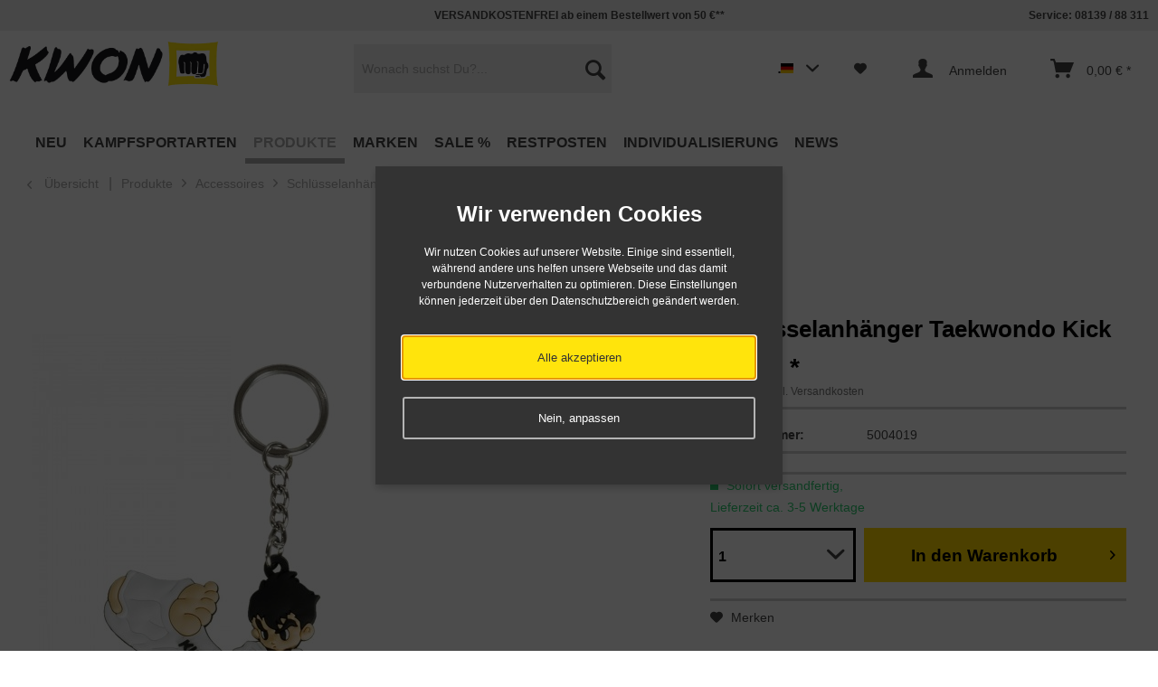

--- FILE ---
content_type: text/html; charset=UTF-8
request_url: https://www.kwon.com/produkte/accessoires/schluesselanhaenger/1542/schluesselanhaenger-taekwondo-kick
body_size: 29103
content:
<!DOCTYPE html>



<html class="no-js" lang="de" itemscope="itemscope" itemtype="http://schema.org/WebPage">



    <head>


    
    <meta charset="utf-8"><script>window.dataLayer = window.dataLayer || [];</script><script>window.dataLayer.push({"ecommerce":{"detail":{"actionField":{"list":"Schl\u00fcsselanh\u00e4nger"},"products":[{"name":"Schl\u00fcsselanh\u00e4nger Taekwondo Kick","id":"5004019","price":7.6,"brand":"KWON","category":"Schl\u00fcsselanh\u00e4nger","variant":""}]},"currencyCode":"EUR"},"google_tag_params":{"ecomm_pagetype":"product","ecomm_prodid":5004019}});</script><!-- WbmTagManager -->
<script>
(function(w,d,s,l,i){w[l]=w[l]||[];w[l].push({'gtm.start':new Date().getTime(),event:'gtm.js'});var f=d.getElementsByTagName(s)[0],j=d.createElement(s),dl=l!='dataLayer'?'&l='+l:'';j.async=true;j.src='https://www.googletagmanager.com/gtm.js?id='+i+dl;f.parentNode.insertBefore(j,f);})(window,document,'script','dataLayer','GTM-WFJX6S6');
</script>
<!-- End WbmTagManager -->

                                                            <link rel="alternate" href="https://www.kwon.com/produkte/accessoires/schluesselanhaenger/1542/schluesselanhaenger-taekwondo-kick" hreflang="de-DE" />
                                                <link rel="alternate" href="https://www.kwon.com/en/products/accessoires/key-chains/1542/key-chain-taekwondo-kick" hreflang="en-DE" />
                                                            <link rel="alternate" href="https://www.kwon.fr/produits/accessoires/porte-cles/1542/porte-cle-taekwondo-kick" hreflang="fr-FR" />
                                                            <link rel="alternate" href="https://www.kwon.at/produkte/accessoires/schluesselanhaenger/1542/schluesselanhaenger-taekwondo-kick" hreflang="de-AT" />
                                                            <link rel="alternate" href="https://www.kwon.ch/produkte/accessoires/schluesselanhaenger/1542/schluesselanhaenger-taekwondo-kick" hreflang="de-CH" />
                                                            <link rel="alternate" href="https://www.kwon.co.uk/products/accessories/key-chains/1542/key-chain-taekwondo-kick" hreflang="en-GB" />
                                        <link rel="alternate" href="https://www.kwon.com/produkte/accessoires/schluesselanhaenger/1542/schluesselanhaenger-taekwondo-kick" hreflang="x-default" />
            



    <meta name="author" content="KWON KG - Kampfsportartikel" />
    
    <meta name="robots" content="index,follow" />
    <meta name="revisit-after" content="5 days" />
    <meta name="keywords" content="Schlüsselanhänger,Taekwondo,Kinder,Geschenk,tkd,artikel,geschenkartikel,schlüssel,anhäger," />
    <meta name="description" content="Toller Taekwondo Schlüsselanhänger TKD Kick für junge und junggebliebene Taekwondo Sportler. Aus weichem Kunststoffmaterial." />

    
    
    
    <meta property="og:type" content="product" />
    <meta property="og:site_name" content="KWON Kampfsport Shop" />
    <meta property="og:url" content="https://www.kwon.com/produkte/accessoires/schluesselanhaenger/1542/schluesselanhaenger-taekwondo-kick" />
    <meta property="og:title" content="Schlüsselanhänger Taekwondo Kick" />
    <meta property="og:description" content="Schlüsselanhänger Taekwondo Kick 
 
 Toller Taekwondo Schlüsselanhänger TKD Kick für junge und junggebliebene Taekwondo Sportler. 
 Aus weichem Kunststoffmaterial. 
 
 Größe: ca. 10 cm" />
    <meta property="og:image" content="https://www.kwon.com/media/image/73/ed/c3/kwon-schluesselanhaenger-taekwondo-kick-5004019.jpg" />

    <meta property="product:brand" content="KWON" />
    <meta property="product:price" content="7,60" />
    <meta property="product:product_link" content="https://www.kwon.com/produkte/accessoires/schluesselanhaenger/1542/schluesselanhaenger-taekwondo-kick" />

    <meta name="twitter:card" content="product" />
    <meta name="twitter:site" content="KWON Kampfsport Shop" />
    <meta name="twitter:title" content="Schlüsselanhänger Taekwondo Kick" />
    <meta name="twitter:description" content="Schlüsselanhänger Taekwondo Kick 
 
 Toller Taekwondo Schlüsselanhänger TKD Kick für junge und junggebliebene Taekwondo Sportler. 
 Aus weichem Kunststoffmaterial. 
 
 Größe: ca. 10 cm" />
    <meta name="twitter:image" content="https://www.kwon.com/media/image/73/ed/c3/kwon-schluesselanhaenger-taekwondo-kick-5004019.jpg" />


    
        <meta itemprop="copyrightHolder" content="KWON Kampfsport Shop" />
        <meta itemprop="copyrightYear" content="2017" />
        <meta itemprop="isFamilyFriendly" content="True" />
        <meta itemprop="image" content="https://www.kwon.com/media/image/bd/3f/58/kwon-S-p108-13.png" />
    

    
        <meta name="viewport" content="width=device-width, initial-scale=1.0, user-scalable=no">
        <meta name="mobile-web-app-capable" content="yes">
        <meta name="apple-mobile-web-app-title" content="KWON Kampfsport Shop">
        <meta name="apple-mobile-web-app-capable" content="yes">
        <meta name="apple-mobile-web-app-status-bar-style" content="default">
    




    <link rel="apple-touch-icon-precomposed" href="https://www.kwon.com/media/image/99/29/c5/KW-Faust-Windows-Shop.jpg">
    <link rel="shortcut icon" href="https://www.kwon.com/media/image/0b/44/51/KW-Favicon.jpg">




    <meta name="msapplication-navbutton-color" content="#000" />
    <meta name="application-name" content="KWON Kampfsport Shop" />
    <meta name="msapplication-starturl" content="https://www.kwon.com/" />
    <meta name="msapplication-window" content="width=1024;height=768" />
    <meta name="msapplication-TileImage" content="https://www.kwon.com/media/image/e4/21/8a/KW-Faust-Apple-Shop.jpg"> 
    <meta name="msapplication-TileColor" content="#000"> 




    <meta name="theme-color" content="#000" />




    <link rel="canonical" href="https://www.kwon.com/produkte/accessoires/schluesselanhaenger/1542/schluesselanhaenger-taekwondo-kick" />






<title itemprop="name">KWON Schlüsselanhänger Taekwondo Kick</title>



    
            <link href="/web/cache/1730728103_54accd7efb7636d0c37c1ec75c358507.css" media="all" rel="stylesheet" type="text/css" />
    
    






    






</head>


<body class="is--ctl-detail is--act-index is--no-sidebar" >

    
    
                    <div class="dato-whatsapp--chat-container">
                                                            <a class='dato-whatsapp--chat-item show--mobile badge--box'
   href='https://wa.me/49813988311?l=de&text=Ich habe eine Frage.'
    
   style='background-color:#25d366;bottom:10px;right:10px;' 
   rel='nofollow'>
    <i class="dato-icon-whatsapp"></i>
            Chat
    </a>                                                </div>
            
    


    
        <div class="page-wrap">

            
            
                <noscript class="noscript-main">
                    


                    
    
    



                    



        



        



    <div class="alert is--warning">

        
        
            <div class="alert--icon">
                <i class="icon--element icon--warning"></i>
            </div>
        

        
        
            <div class="alert--content">
                                    Um KWON&#x20;Kampfsport&#x20;Shop in vollem Umfang nutzen zu k&ouml;nnen, empfehlen wir Ihnen Javascript in Ihrem Browser zu aktiveren.
                            </div>
        
    </div>

                <!-- WbmTagManager (noscript) -->
<iframe src="https://www.googletagmanager.com/ns.html?id=GTM-WFJX6S6"
        height="0" width="0" style="display:none;visibility:hidden"></iframe>
<!-- End WbmTagManager (noscript) --></noscript>
            

            

            
            
                <header class="header-main">
                    
                    
                        
    <div class="top-bar">

        
        
            <div class="container block-group">

                
                
	<nav class="top-bar--navigation block" role="menubar">
		
		
					
		
		
			<span class="navigation--entry entry--tel">Service: 08139 / 88 311</span>
		
	</nav>
	
		<span class="top--navigation--del"><span style="color:#444">VERSANDKOSTENFREI ab einem Bestellwert von 50 €**</span></span>
	

            </div>
        
    </div>

                    

                    
                        <div class="container header--navigation">

                            
                            
                                <div class="logo-main block-group" role="banner">

    
    
        <div class="logo--shop block">
            <a class="logo--link" href="https://www.kwon.com/" title="KWON Kampfsport Shop - zur Startseite wechseln">
                <picture>
                    <source srcset="https://www.kwon.com/media/image/bd/3f/58/kwon-S-p108-13.png" media="(min-width: 78.75em)">
                    <source srcset="https://www.kwon.com/media/image/bd/3f/58/kwon-S-p108-13.png" media="(min-width: 64em)">
                    <source srcset="https://www.kwon.com/media/image/bd/3f/58/kwon-S-p108-13.png" media="(min-width: 48em)">

                    <img srcset="https://www.kwon.com/media/image/bd/3f/58/kwon-S-p108-13.png" alt="KWON Kampfsport Shop - zur Startseite wechseln" />
                </picture>
            </a>
        </div>
    
<div class="logo--shop--print">
	<img src="/themes/Frontend/KWONneu/frontend/_public/src/img/custom/Logo.png" alt="" />
</div>


    
    
            

    
    
</div>
                            

                            
                            
                                <nav class="shop--navigation block-group">
    <ul class="navigation--list block-group" role="menubar">

        
        
    <li class="navigation--entry entry--menu-left" role="menuitem">
        <a class="entry--link entry--trigger btn is--icon-left" href="#offcanvas--left" data-offcanvas="true" data-offCanvasSelector=".sidebar-main">
            <div></div>
            <div></div>
            <div></div>
        </a>
    </li>


        
        
            <li class="navigation--entry entry--search" role="menuitem" data-search="true" aria-haspopup="true">
                <a class="btn entry--link entry--trigger" href="#show-hide--search" title="Suche anzeigen / schließen">
                    <i class="icon--search"></i>

                    
                        <span class="search--display">Suchen</span>
                    
                </a>

                
                
                    
    <form action="/search" method="get" class="main-search--form">
        

        
        

        

        
        
            <input type="search" name="sSearch" class="main-search--field" autocomplete="off" autocapitalize="off" placeholder="Wonach suchst Du?..." maxlength="30"  />
        

        
        
            <button type="submit" class="main-search--button">

                
                
                    <i class="icon--search"></i>
                

                
                
                    <span class="main-search--text">Suchen</span>
                
            </button>
        

        
        
            <div class="form--ajax-loader">&nbsp;</div>
        
    </form>

    
    
        <div class="main-search--results"></div>
    
                
            </li>
        

        
        
            
            
    
            <li class="navigation--entry entry--language" role="menuitem">
                            <form method="post" action="" class="language--form btn">
                    <div class="field--select">
                                                    <div class="language--flag de_DE"></div>
                                                <select name="__shop" class="language--select" data-auto-submit="true">
                                                            <option value="1" selected="selected">
                                    deutsch
                                </option>
                                                            <option value="2" >
                                    english
                                </option>
                                                    </select>
                        <input type="hidden" name="__redirect" value="1">
                        
                    </div>
                </form>
                    </li>
    



    


                    <li class="navigation--entry entry--notepad" role="menuitem">
        <a href="https://www.kwon.com/note" title="Merkzettel" class="btn">
            <i class="icon--heart"></i>
                    </a>
    </li>




    <li class="navigation--entry entry--account" role="menuitem">
        
            <a href="https://www.kwon.com/account" title="Anmelden" class="btn is--icon-left entry--link account--link">
                <i class="icon--account"></i>
				<span class="account--display">
                                            Anmelden
                    				</span>
            </a>
        
    </li>




    <li class="navigation--entry entry--cart" role="menuitem">
        <a class="btn is--icon-left cart--link" href="https://www.kwon.com/checkout/cart" title="Warenkorb">
            <span class="cart--display">
                                    Warenkorb
                            </span>

            <span class="badge is--primary is--minimal cart--quantity is--hidden">0</span>

            <i class="icon--basket"></i>

            <span class="cart--amount">
                0,00&nbsp;&euro; *
            </span>
        </a>
        <div class="ajax-loader">&nbsp;</div>
    </li>



            
        
    </ul>
</nav>
                            

                            
                                <div class="container--ajax-cart" data-collapse-cart="true" data-displayMode="offcanvas"></div>
                            
                        </div>
                    
                </header>

                
                
    <nav class="navigation-main">
    <div class="container" data-menu-scroller="true" data-listSelector=".navigation--list.container" data-viewPortSelector=".navigation--list-wrapper">
        <div class="navigation--list-wrapper">
        
            <ul class="navigation--list container" role="menubar" itemscope="itemscope" itemtype="http://schema.org/SiteNavigationElement">
                
<li class="navigation--entry" role="menuitem"><a class="navigation--link" href="https://www.kwon.com/neu" title="NEU" itemprop="url"><span itemprop="name">NEU</span></a></li><li class="navigation--entry" role="menuitem"><a class="navigation--link" href="https://www.kwon.com/kampfsportarten" title="Kampfsportarten" itemprop="url"><span itemprop="name">Kampfsportarten</span></a></li><li class="navigation--entry is--active" role="menuitem"><a class="navigation--link is--active" href="https://www.kwon.com/produkte" title="Produkte" itemprop="url"><span itemprop="name">Produkte</span></a></li><li class="navigation--entry" role="menuitem"><a class="navigation--link" href="https://www.kwon.com/marken" title="Marken" itemprop="url"><span itemprop="name">Marken</span></a></li><li class="navigation--entry" role="menuitem"><a class="navigation--link" href="https://www.kwon.com/sale" title="SALE %" itemprop="url"><span itemprop="name">SALE %</span></a></li><li class="navigation--entry" role="menuitem"><a class="navigation--link" href="https://www.kwon.com/restposten" title="Restposten" itemprop="url"><span itemprop="name">Restposten</span></a></li><li class="navigation--entry" role="menuitem"><a class="navigation--link" href="https://www.kwon.com/individualisierung" title="Individualisierung" itemprop="url"><span itemprop="name">Individualisierung</span></a></li><li class="navigation--entry" role="menuitem"><a class="navigation--link" href="https://www.kwon.com/news" title="NEWS" itemprop="url"><span itemprop="name">NEWS</span></a></li>            </ul>
        
    </div>

    
        

<div class="advanced-menu" data-advanced-menu="true" data-hoverDelay="">
    
                    
                        
                        
            <div class="menu--container">
                
                    <div class="button-container">
                        
                            <a href="https://www.kwon.com/neu" class="button--category" title="Zur Kategorie NEU">
                                <i class="icon--arrow-right"></i>
                                Zur Kategorie NEU
                            </a>
                        

                        
                            <span class="button--close">
                                <i class="icon--cross"></i>
                            </span>
                        
                    </div>

                                    
            </div>
                    
                        
                        
            <div class="menu--container">
                
                    <div class="button-container">
                        
                            <a href="https://www.kwon.com/kampfsportarten" class="button--category" title="Zur Kategorie Kampfsportarten">
                                <i class="icon--arrow-right"></i>
                                Zur Kategorie Kampfsportarten
                            </a>
                        

                        
                            <span class="button--close">
                                <i class="icon--cross"></i>
                            </span>
                        
                    </div>

                                            <div class="content--wrapper has--content">
                                                            
                                    
            
    <ul class="menu--list menu--level-0 columns--4" style="width: 100%;">
        
                            
                                
                <li class="menu--list-item item--level-0" style="width: 100%">
                    
                        <a href="https://www.kwon.com/kampfsportarten/aikido-kendo-ninja-ninjutsu" class="menu--list-item-link" title="Aikido / Kendo / Ninja / Ninjutsu">Aikido / Kendo / Ninja / Ninjutsu</a>

                                            
                </li>
                            
                                
                <li class="menu--list-item item--level-0" style="width: 100%">
                    
                        <a href="https://www.kwon.com/kampfsportarten/arnis-escrima-kali" class="menu--list-item-link" title="Arnis / Escrima / Kali">Arnis / Escrima / Kali</a>

                                            
                </li>
                            
                                
                <li class="menu--list-item item--level-0" style="width: 100%">
                    
                        <a href="https://www.kwon.com/kampfsportarten/bjj-brazilian-jiu-jitsu" class="menu--list-item-link" title="BJJ - Brazilian Jiu-Jitsu">BJJ - Brazilian Jiu-Jitsu</a>

                                            
                </li>
                            
                                
                <li class="menu--list-item item--level-0" style="width: 100%">
                    
                        <a href="https://www.kwon.com/kampfsportarten/boxen" class="menu--list-item-link" title="Boxen">Boxen</a>

                                                    
            
    <ul class="menu--list menu--level-1 columns--4">
        
                            
                                
                <li class="menu--list-item item--level-1">
                    
                        <a href="https://www.kwon.com/kampfsportarten/boxen/boxbandagen" class="menu--list-item-link" title="Boxbandagen">Boxbandagen</a>

                                            
                </li>
                            
                                
                <li class="menu--list-item item--level-1">
                    
                        <a href="https://www.kwon.com/kampfsportarten/boxen/boxbekleidung" class="menu--list-item-link" title="Boxbekleidung">Boxbekleidung</a>

                                            
                </li>
                            
                                
                <li class="menu--list-item item--level-1">
                    
                        <a href="https://www.kwon.com/kampfsportarten/boxen/boxhandschuhe" class="menu--list-item-link" title="Boxhandschuhe">Boxhandschuhe</a>

                                            
                </li>
                            
                                
                <li class="menu--list-item item--level-1">
                    
                        <a href="https://www.kwon.com/kampfsportarten/boxen/boxsack" class="menu--list-item-link" title="Boxsack">Boxsack</a>

                                            
                </li>
                            
                                
                <li class="menu--list-item item--level-1">
                    
                        <a href="https://www.kwon.com/kampfsportarten/boxen/fitnessboxen" class="menu--list-item-link" title="Fitnessboxen">Fitnessboxen</a>

                                            
                </li>
                            
                                
                <li class="menu--list-item item--level-1">
                    
                        <a href="https://www.kwon.com/kampfsportarten/boxen/schutzausruestungen" class="menu--list-item-link" title="Schutzausrüstungen">Schutzausrüstungen</a>

                                            
                </li>
                            
                                
                <li class="menu--list-item item--level-1">
                    
                        <a href="https://www.kwon.com/kampfsportarten/boxen/training" class="menu--list-item-link" title="Training">Training</a>

                                            
                </li>
                            
                                
                <li class="menu--list-item item--level-1">
                    
                        <a href="https://www.kwon.com/kampfsportarten/boxen/zubehoer" class="menu--list-item-link" title="Zubehör">Zubehör</a>

                                            
                </li>
                    
    </ul>

                                            
                </li>
                            
                                
                <li class="menu--list-item item--level-0" style="width: 100%">
                    
                        <a href="https://www.kwon.com/kampfsportarten/capoeira" class="menu--list-item-link" title="Capoeira">Capoeira</a>

                                            
                </li>
                            
                                
                <li class="menu--list-item item--level-0" style="width: 100%">
                    
                        <a href="https://www.kwon.com/kampfsportarten/grappling" class="menu--list-item-link" title="Grappling">Grappling</a>

                                                    
            
    <ul class="menu--list menu--level-1 columns--4">
        
                            
                                
                <li class="menu--list-item item--level-1">
                    
                        <a href="https://www.kwon.com/kampfsportarten/grappling/rash-guards" class="menu--list-item-link" title="Rash Guards">Rash Guards</a>

                                            
                </li>
                            
                                
                <li class="menu--list-item item--level-1">
                    
                        <a href="https://www.kwon.com/kampfsportarten/grappling/schutzausruestung" class="menu--list-item-link" title="Schutzausrüstung">Schutzausrüstung</a>

                                            
                </li>
                            
                                
                <li class="menu--list-item item--level-1">
                    
                        <a href="https://www.kwon.com/kampfsportarten/grappling/shorts" class="menu--list-item-link" title="Shorts">Shorts</a>

                                            
                </li>
                            
                                
                <li class="menu--list-item item--level-1">
                    
                        <a href="https://www.kwon.com/kampfsportarten/grappling/training" class="menu--list-item-link" title="Training">Training</a>

                                            
                </li>
                    
    </ul>

                                            
                </li>
                            
                                
                <li class="menu--list-item item--level-0" style="width: 100%">
                    
                        <a href="https://www.kwon.com/kampfsportarten/judo" class="menu--list-item-link" title="Judo">Judo</a>

                                                    
            
    <ul class="menu--list menu--level-1 columns--4">
        
                            
                                
                <li class="menu--list-item item--level-1">
                    
                        <a href="https://www.kwon.com/kampfsportarten/judo/ijf-anerkannt" class="menu--list-item-link" title="IJF anerkannt">IJF anerkannt</a>

                                            
                </li>
                            
                                
                <li class="menu--list-item item--level-1">
                    
                        <a href="https://www.kwon.com/kampfsportarten/judo/judoanzuege" class="menu--list-item-link" title="Judoanzüge">Judoanzüge</a>

                                            
                </li>
                            
                                
                <li class="menu--list-item item--level-1">
                    
                        <a href="https://www.kwon.com/kampfsportarten/judo/judoguertel" class="menu--list-item-link" title="Judogürtel">Judogürtel</a>

                                            
                </li>
                            
                                
                <li class="menu--list-item item--level-1">
                    
                        <a href="https://www.kwon.com/kampfsportarten/judo/judohosen-einzeln" class="menu--list-item-link" title="Judohosen einzeln">Judohosen einzeln</a>

                                            
                </li>
                            
                                
                <li class="menu--list-item item--level-1">
                    
                        <a href="https://www.kwon.com/kampfsportarten/judo/judojacken-einzeln" class="menu--list-item-link" title="Judojacken einzeln">Judojacken einzeln</a>

                                            
                </li>
                            
                                
                <li class="menu--list-item item--level-1">
                    
                        <a href="https://www.kwon.com/kampfsportarten/judo/training" class="menu--list-item-link" title="Training">Training</a>

                                            
                </li>
                            
                                
                <li class="menu--list-item item--level-1">
                    
                        <a href="https://www.kwon.com/kampfsportarten/judo/zubehoer" class="menu--list-item-link" title="Zubehör">Zubehör</a>

                                            
                </li>
                    
    </ul>

                                            
                </li>
                            
                                
                <li class="menu--list-item item--level-0" style="width: 100%">
                    
                        <a href="https://www.kwon.com/kampfsportarten/ju-jutsu" class="menu--list-item-link" title="Ju-Jutsu">Ju-Jutsu</a>

                                                    
            
    <ul class="menu--list menu--level-1 columns--4">
        
                            
                                
                <li class="menu--list-item item--level-1">
                    
                        <a href="https://www.kwon.com/kampfsportarten/ju-jutsu/ju-jutsu-anzuege" class="menu--list-item-link" title="Ju-Jutsu Anzüge">Ju-Jutsu Anzüge</a>

                                            
                </li>
                            
                                
                <li class="menu--list-item item--level-1">
                    
                        <a href="https://www.kwon.com/kampfsportarten/ju-jutsu/ju-jutsu-guertel" class="menu--list-item-link" title="Ju-Jutsu Gürtel">Ju-Jutsu Gürtel</a>

                                            
                </li>
                            
                                
                <li class="menu--list-item item--level-1">
                    
                        <a href="https://www.kwon.com/kampfsportarten/ju-jutsu/schutzausruestungen" class="menu--list-item-link" title="Schutzausrüstungen">Schutzausrüstungen</a>

                                            
                </li>
                    
    </ul>

                                            
                </li>
                            
                                
                <li class="menu--list-item item--level-0" style="width: 100%">
                    
                        <a href="https://www.kwon.com/kampfsportarten/karate" class="menu--list-item-link" title="Karate">Karate</a>

                                                    
            
    <ul class="menu--list menu--level-1 columns--4">
        
                            
                                
                <li class="menu--list-item item--level-1">
                    
                        <a href="https://www.kwon.com/kampfsportarten/karate/karateanzuege" class="menu--list-item-link" title="Karateanzüge">Karateanzüge</a>

                                            
                </li>
                            
                                
                <li class="menu--list-item item--level-1">
                    
                        <a href="https://www.kwon.com/kampfsportarten/karate/karateguertel" class="menu--list-item-link" title="Karategürtel">Karategürtel</a>

                                            
                </li>
                            
                                
                <li class="menu--list-item item--level-1">
                    
                        <a href="https://www.kwon.com/kampfsportarten/karate/karatehosen-einzeln" class="menu--list-item-link" title="Karatehosen einzeln">Karatehosen einzeln</a>

                                            
                </li>
                            
                                
                <li class="menu--list-item item--level-1">
                    
                        <a href="https://www.kwon.com/kampfsportarten/karate/karatejacken-einzeln" class="menu--list-item-link" title="Karatejacken einzeln">Karatejacken einzeln</a>

                                            
                </li>
                            
                                
                <li class="menu--list-item item--level-1">
                    
                        <a href="https://www.kwon.com/kampfsportarten/karate/kata-anzuege" class="menu--list-item-link" title="Kata Anzüge">Kata Anzüge</a>

                                            
                </li>
                            
                                
                <li class="menu--list-item item--level-1">
                    
                        <a href="https://www.kwon.com/kampfsportarten/karate/kumite-anzuege" class="menu--list-item-link" title="Kumite Anzüge">Kumite Anzüge</a>

                                            
                </li>
                            
                                
                <li class="menu--list-item item--level-1">
                    
                        <a href="https://www.kwon.com/kampfsportarten/karate/kyokushin-anzuege" class="menu--list-item-link" title="Kyokushin Anzüge">Kyokushin Anzüge</a>

                                            
                </li>
                            
                                
                <li class="menu--list-item item--level-1">
                    
                        <a href="https://www.kwon.com/kampfsportarten/karate/schutzausruestungen" class="menu--list-item-link" title="Schutzausrüstungen">Schutzausrüstungen</a>

                                            
                </li>
                            
                                
                <li class="menu--list-item item--level-1">
                    
                        <a href="https://www.kwon.com/kampfsportarten/karate/training" class="menu--list-item-link" title="Training">Training</a>

                                            
                </li>
                            
                                
                <li class="menu--list-item item--level-1">
                    
                        <a href="https://www.kwon.com/kampfsportarten/karate/wkf-anerkannt" class="menu--list-item-link" title="WKF anerkannt">WKF anerkannt</a>

                                            
                </li>
                            
                                
                <li class="menu--list-item item--level-1">
                    
                        <a href="https://www.kwon.com/kampfsportarten/karate/wukf-anerkannt" class="menu--list-item-link" title="WUKF anerkannt">WUKF anerkannt</a>

                                            
                </li>
                            
                                
                <li class="menu--list-item item--level-1">
                    
                        <a href="https://www.kwon.com/kampfsportarten/karate/zubehoer" class="menu--list-item-link" title="Zubehör">Zubehör</a>

                                            
                </li>
                    
    </ul>

                                            
                </li>
                            
                                
                <li class="menu--list-item item--level-0" style="width: 100%">
                    
                        <a href="https://www.kwon.com/kampfsportarten/kickboxen-thaiboxen-muay-thai" class="menu--list-item-link" title="Kickboxen / Thaiboxen / Muay Thai">Kickboxen / Thaiboxen / Muay Thai</a>

                                                    
            
    <ul class="menu--list menu--level-1 columns--4">
        
                            
                                
                <li class="menu--list-item item--level-1">
                    
                        <a href="https://www.kwon.com/kampfsportarten/kickboxen-thaiboxen-muay-thai/bekleidung" class="menu--list-item-link" title="Bekleidung">Bekleidung</a>

                                            
                </li>
                            
                                
                <li class="menu--list-item item--level-1">
                    
                        <a href="https://www.kwon.com/kampfsportarten/kickboxen-thaiboxen-muay-thai/guertel" class="menu--list-item-link" title="Gürtel">Gürtel</a>

                                            
                </li>
                            
                                
                <li class="menu--list-item item--level-1">
                    
                        <a href="https://www.kwon.com/kampfsportarten/kickboxen-thaiboxen-muay-thai/kickbox-handschuhe" class="menu--list-item-link" title="Kickbox Handschuhe">Kickbox Handschuhe</a>

                                            
                </li>
                            
                                
                <li class="menu--list-item item--level-1">
                    
                        <a href="https://www.kwon.com/kampfsportarten/kickboxen-thaiboxen-muay-thai/pointfighting-semicontact" class="menu--list-item-link" title="Pointfighting &amp; Semicontact">Pointfighting & Semicontact</a>

                                            
                </li>
                            
                                
                <li class="menu--list-item item--level-1">
                    
                        <a href="https://www.kwon.com/kampfsportarten/kickboxen-thaiboxen-muay-thai/schutzausruestungen" class="menu--list-item-link" title="Schutzausrüstungen">Schutzausrüstungen</a>

                                            
                </li>
                            
                                
                <li class="menu--list-item item--level-1">
                    
                        <a href="https://www.kwon.com/kampfsportarten/kickboxen-thaiboxen-muay-thai/training" class="menu--list-item-link" title="Training">Training</a>

                                            
                </li>
                            
                                
                <li class="menu--list-item item--level-1">
                    
                        <a href="https://www.kwon.com/kampfsportarten/kickboxen-thaiboxen-muay-thai/zubehoer" class="menu--list-item-link" title="Zubehör">Zubehör</a>

                                            
                </li>
                            
                                
                <li class="menu--list-item item--level-1">
                    
                        <a href="https://www.kwon.com/kampfsportarten/kickboxen-thaiboxen-muay-thai/wku-anerkannt" class="menu--list-item-link" title="WKU anerkannt">WKU anerkannt</a>

                                            
                </li>
                    
    </ul>

                                            
                </li>
                            
                                
                <li class="menu--list-item item--level-0" style="width: 100%">
                    
                        <a href="https://www.kwon.com/kampfsportarten/kung-fu-wu-shu-tai-chi-qi-gong" class="menu--list-item-link" title="Kung Fu / Wu Shu / Tai Chi / Qi Gong">Kung Fu / Wu Shu / Tai Chi / Qi Gong</a>

                                                    
            
    <ul class="menu--list menu--level-1 columns--4">
        
                            
                                
                <li class="menu--list-item item--level-1">
                    
                        <a href="https://www.kwon.com/kampfsportarten/kung-fu-wu-shu-tai-chi-qi-gong/anzuege" class="menu--list-item-link" title="Anzüge">Anzüge</a>

                                            
                </li>
                            
                                
                <li class="menu--list-item item--level-1">
                    
                        <a href="https://www.kwon.com/kampfsportarten/kung-fu-wu-shu-tai-chi-qi-gong/bekleidung" class="menu--list-item-link" title="Bekleidung">Bekleidung</a>

                                            
                </li>
                            
                                
                <li class="menu--list-item item--level-1">
                    
                        <a href="https://www.kwon.com/kampfsportarten/kung-fu-wu-shu-tai-chi-qi-gong/sanda" class="menu--list-item-link" title="Sanda">Sanda</a>

                                            
                </li>
                            
                                
                <li class="menu--list-item item--level-1">
                    
                        <a href="https://www.kwon.com/kampfsportarten/kung-fu-wu-shu-tai-chi-qi-gong/schaerpen" class="menu--list-item-link" title="Schärpen">Schärpen</a>

                                            
                </li>
                            
                                
                <li class="menu--list-item item--level-1">
                    
                        <a href="https://www.kwon.com/kampfsportarten/kung-fu-wu-shu-tai-chi-qi-gong/schuhe" class="menu--list-item-link" title="Schuhe">Schuhe</a>

                                            
                </li>
                            
                                
                <li class="menu--list-item item--level-1">
                    
                        <a href="https://www.kwon.com/kampfsportarten/kung-fu-wu-shu-tai-chi-qi-gong/training" class="menu--list-item-link" title="Training">Training</a>

                                            
                </li>
                            
                                
                <li class="menu--list-item item--level-1">
                    
                        <a href="https://www.kwon.com/kampfsportarten/kung-fu-wu-shu-tai-chi-qi-gong/waffen" class="menu--list-item-link" title="Waffen">Waffen</a>

                                            
                </li>
                    
    </ul>

                                            
                </li>
                            
                                                                    
                <li class="menu--list-item item--level-0" style="width: 100%">
                    
                        <a href="https://www.kwon.com/kampfsportarten/mma" class="menu--list-item-link" title="Luta Livre">Luta Livre</a>

                                            
                </li>
                            
                                
                <li class="menu--list-item item--level-0" style="width: 100%">
                    
                        <a href="https://www.kwon.com/kampfsportarten/mma" class="menu--list-item-link" title="MMA">MMA</a>

                                                    
            
    <ul class="menu--list menu--level-1 columns--4">
        
                            
                                
                <li class="menu--list-item item--level-1">
                    
                        <a href="https://www.kwon.com/kampfsportarten/mma/mma-accessoires" class="menu--list-item-link" title="MMA Accessoires">MMA Accessoires</a>

                                            
                </li>
                            
                                
                <li class="menu--list-item item--level-1">
                    
                        <a href="https://www.kwon.com/kampfsportarten/mma/mma-bekleidung" class="menu--list-item-link" title="MMA Bekleidung">MMA Bekleidung</a>

                                            
                </li>
                            
                                
                <li class="menu--list-item item--level-1">
                    
                        <a href="https://www.kwon.com/kampfsportarten/mma/mma-handschuhe" class="menu--list-item-link" title="MMA Handschuhe">MMA Handschuhe</a>

                                            
                </li>
                            
                                
                <li class="menu--list-item item--level-1">
                    
                        <a href="https://www.kwon.com/kampfsportarten/mma/mma-shorts" class="menu--list-item-link" title="MMA Shorts">MMA Shorts</a>

                                            
                </li>
                            
                                
                <li class="menu--list-item item--level-1">
                    
                        <a href="https://www.kwon.com/kampfsportarten/mma/mma-shirts" class="menu--list-item-link" title="MMA Shirts">MMA Shirts</a>

                                            
                </li>
                            
                                
                <li class="menu--list-item item--level-1">
                    
                        <a href="https://www.kwon.com/kampfsportarten/mma/schutzausruestung" class="menu--list-item-link" title="Schutzausrüstung">Schutzausrüstung</a>

                                            
                </li>
                            
                                
                <li class="menu--list-item item--level-1">
                    
                        <a href="https://www.kwon.com/kampfsportarten/mma/training" class="menu--list-item-link" title="Training">Training</a>

                                            
                </li>
                    
    </ul>

                                            
                </li>
                            
                                
                <li class="menu--list-item item--level-0" style="width: 100%">
                    
                        <a href="https://www.kwon.com/kampfsportarten/taekwondo" class="menu--list-item-link" title="Taekwondo">Taekwondo</a>

                                                    
            
    <ul class="menu--list menu--level-1 columns--4">
        
                            
                                
                <li class="menu--list-item item--level-1">
                    
                        <a href="https://www.kwon.com/kampfsportarten/taekwondo/accessoires" class="menu--list-item-link" title="Accessoires">Accessoires</a>

                                            
                </li>
                            
                                
                <li class="menu--list-item item--level-1">
                    
                        <a href="https://www.kwon.com/kampfsportarten/taekwondo/elektronische-protektoren" class="menu--list-item-link" title="Elektronische Protektoren">Elektronische Protektoren</a>

                                            
                </li>
                            
                                
                <li class="menu--list-item item--level-1">
                    
                        <a href="https://www.kwon.com/kampfsportarten/taekwondo/poomsae-anzuege" class="menu--list-item-link" title="Poomsae Anzüge">Poomsae Anzüge</a>

                                            
                </li>
                            
                                
                <li class="menu--list-item item--level-1">
                    
                        <a href="https://www.kwon.com/kampfsportarten/taekwondo/schutzausruestungen" class="menu--list-item-link" title="Schutzausrüstungen">Schutzausrüstungen</a>

                                            
                </li>
                            
                                
                <li class="menu--list-item item--level-1">
                    
                        <a href="https://www.kwon.com/kampfsportarten/taekwondo/taekwondo-anzuege" class="menu--list-item-link" title="Taekwondo Anzüge">Taekwondo Anzüge</a>

                                            
                </li>
                            
                                
                <li class="menu--list-item item--level-1">
                    
                        <a href="https://www.kwon.com/kampfsportarten/taekwondo/taekwondo-guertel" class="menu--list-item-link" title="Taekwondo Gürtel">Taekwondo Gürtel</a>

                                            
                </li>
                            
                                
                <li class="menu--list-item item--level-1">
                    
                        <a href="https://www.kwon.com/kampfsportarten/taekwondo/taekwondo-hosen-einzeln" class="menu--list-item-link" title="Taekwondo Hosen einzeln">Taekwondo Hosen einzeln</a>

                                            
                </li>
                            
                                
                <li class="menu--list-item item--level-1">
                    
                        <a href="https://www.kwon.com/kampfsportarten/taekwondo/taekwondo-jacken-einzeln" class="menu--list-item-link" title="Taekwondo Jacken einzeln">Taekwondo Jacken einzeln</a>

                                            
                </li>
                            
                                
                <li class="menu--list-item item--level-1">
                    
                        <a href="https://www.kwon.com/kampfsportarten/taekwondo/taekwondo-schuhe" class="menu--list-item-link" title="Taekwondo Schuhe">Taekwondo Schuhe</a>

                                            
                </li>
                            
                                
                <li class="menu--list-item item--level-1">
                    
                        <a href="https://www.kwon.com/kampfsportarten/taekwondo/training" class="menu--list-item-link" title="Training">Training</a>

                                            
                </li>
                            
                                
                <li class="menu--list-item item--level-1">
                    
                        <a href="https://www.kwon.com/kampfsportarten/taekwondo/nwtu-fanshop" class="menu--list-item-link" title="NWTU Fanshop">NWTU Fanshop</a>

                                            
                </li>
                            
                                
                <li class="menu--list-item item--level-1">
                    
                        <a href="https://www.kwon.com/kampfsportarten/taekwondo/wt-anerkannt" class="menu--list-item-link" title="WT anerkannt">WT anerkannt</a>

                                            
                </li>
                    
    </ul>

                                            
                </li>
                            
                                                                    
                <li class="menu--list-item item--level-0" style="width: 100%">
                    
                        <a href="https://www.kwon.com/kampfsportarten/mma" class="menu--list-item-link" title="Vale Tudo">Vale Tudo</a>

                                            
                </li>
                            
                                
                <li class="menu--list-item item--level-0" style="width: 100%">
                    
                        <a href="https://www.kwon.com/kampfsportarten/yoseikan" class="menu--list-item-link" title="Yoseikan">Yoseikan</a>

                                            
                </li>
                    
    </ul>

                                
                            
                                                    </div>
                                    
            </div>
                    
                        
                        
            <div class="menu--container">
                
                    <div class="button-container">
                        
                            <a href="https://www.kwon.com/produkte" class="button--category" title="Zur Kategorie Produkte">
                                <i class="icon--arrow-right"></i>
                                Zur Kategorie Produkte
                            </a>
                        

                        
                            <span class="button--close">
                                <i class="icon--cross"></i>
                            </span>
                        
                    </div>

                                            <div class="content--wrapper has--content">
                                                            
                                    
            
    <ul class="menu--list menu--level-0 columns--4" style="width: 100%;">
        
                            
                                
                <li class="menu--list-item item--level-0" style="width: 100%">
                    
                        <a href="https://www.kwon.com/produkte/produkte-kwon-academy" class="menu--list-item-link" title="Produkte Kwon Academy">Produkte Kwon Academy</a>

                                            
                </li>
                            
                                
                <li class="menu--list-item item--level-0" style="width: 100%">
                    
                        <a href="https://www.kwon.com/produkte/speziell-fuer-kinder" class="menu--list-item-link" title="Speziell für Kinder">Speziell für Kinder</a>

                                            
                </li>
                            
                                
                <li class="menu--list-item item--level-0" style="width: 100%">
                    
                        <a href="https://www.kwon.com/produkte/kwon-mydesign" class="menu--list-item-link" title="KWON myDESIGN">KWON myDESIGN</a>

                                            
                </li>
                            
                                
                <li class="menu--list-item item--level-0" style="width: 100%">
                    
                        <a href="https://www.kwon.com/produkte/accessoires" class="menu--list-item-link" title="Accessoires">Accessoires</a>

                                                    
            
    <ul class="menu--list menu--level-1 columns--4">
        
                            
                                
                <li class="menu--list-item item--level-1">
                    
                        <a href="https://www.kwon.com/produkte/accessoires/aufkleber-anstecker" class="menu--list-item-link" title="Aufkleber / Anstecker">Aufkleber / Anstecker</a>

                                            
                </li>
                            
                                
                <li class="menu--list-item item--level-1">
                    
                        <a href="https://www.kwon.com/produkte/accessoires/dekoration" class="menu--list-item-link" title="Dekoration">Dekoration</a>

                                            
                </li>
                            
                                
                <li class="menu--list-item item--level-1">
                    
                        <a href="https://www.kwon.com/produkte/accessoires/geschenke" class="menu--list-item-link" title="Geschenke">Geschenke</a>

                                            
                </li>
                            
                                
                <li class="menu--list-item item--level-1">
                    
                        <a href="https://www.kwon.com/produkte/accessoires/plueschtiere" class="menu--list-item-link" title="Plüschtiere">Plüschtiere</a>

                                            
                </li>
                            
                                
                <li class="menu--list-item item--level-1">
                    
                        <a href="https://www.kwon.com/produkte/accessoires/schluesselanhaenger" class="menu--list-item-link" title="Schlüsselanhänger">Schlüsselanhänger</a>

                                            
                </li>
                            
                                
                <li class="menu--list-item item--level-1">
                    
                        <a href="https://www.kwon.com/produkte/accessoires/stickabzeichen-aufnaeher" class="menu--list-item-link" title="Stickabzeichen / Aufnäher">Stickabzeichen / Aufnäher</a>

                                            
                </li>
                    
    </ul>

                                            
                </li>
                            
                                
                <li class="menu--list-item item--level-0" style="width: 100%">
                    
                        <a href="https://www.kwon.com/produkte/anerkannte-ausruestung" class="menu--list-item-link" title="Anerkannte Ausrüstung">Anerkannte Ausrüstung</a>

                                                    
            
    <ul class="menu--list menu--level-1 columns--4">
        
                            
                                
                <li class="menu--list-item item--level-1">
                    
                        <a href="https://www.kwon.com/produkte/anerkannte-ausruestung/ijf-anerkannt" class="menu--list-item-link" title="IJF anerkannt">IJF anerkannt</a>

                                            
                </li>
                            
                                
                <li class="menu--list-item item--level-1">
                    
                        <a href="https://www.kwon.com/produkte/anerkannte-ausruestung/wkf-anerkannt" class="menu--list-item-link" title="WKF anerkannt">WKF anerkannt</a>

                                            
                </li>
                            
                                
                <li class="menu--list-item item--level-1">
                    
                        <a href="https://www.kwon.com/produkte/anerkannte-ausruestung/wku-anerkannt" class="menu--list-item-link" title="WKU anerkannt">WKU anerkannt</a>

                                            
                </li>
                            
                                
                <li class="menu--list-item item--level-1">
                    
                        <a href="https://www.kwon.com/produkte/anerkannte-ausruestung/wt-anerkannt" class="menu--list-item-link" title="WT anerkannt">WT anerkannt</a>

                                            
                </li>
                            
                                
                <li class="menu--list-item item--level-1">
                    
                        <a href="https://www.kwon.com/produkte/anerkannte-ausruestung/wukf-anerkannt" class="menu--list-item-link" title="WUKF anerkannt">WUKF anerkannt</a>

                                            
                </li>
                    
    </ul>

                                            
                </li>
                            
                                
                <li class="menu--list-item item--level-0" style="width: 100%">
                    
                        <a href="https://www.kwon.com/produkte/aufdrucke" class="menu--list-item-link" title="Aufdrucke">Aufdrucke</a>

                                            
                </li>
                            
                                
                <li class="menu--list-item item--level-0" style="width: 100%">
                    
                        <a href="https://www.kwon.com/produkte/bekleidung" class="menu--list-item-link" title="Bekleidung">Bekleidung</a>

                                                    
            
    <ul class="menu--list menu--level-1 columns--4">
        
                            
                                
                <li class="menu--list-item item--level-1">
                    
                        <a href="https://www.kwon.com/produkte/bekleidung/hoodies-sweatshirts" class="menu--list-item-link" title="Hoodies / Sweatshirts">Hoodies / Sweatshirts</a>

                                            
                </li>
                            
                                
                <li class="menu--list-item item--level-1">
                    
                        <a href="https://www.kwon.com/produkte/bekleidung/hosen" class="menu--list-item-link" title="Hosen">Hosen</a>

                                            
                </li>
                            
                                
                <li class="menu--list-item item--level-1">
                    
                        <a href="https://www.kwon.com/produkte/bekleidung/jacken" class="menu--list-item-link" title="Jacken">Jacken</a>

                                            
                </li>
                            
                                
                <li class="menu--list-item item--level-1">
                    
                        <a href="https://www.kwon.com/produkte/bekleidung/kampfsportanzuege" class="menu--list-item-link" title="Kampfsportanzüge">Kampfsportanzüge</a>

                                            
                </li>
                            
                                
                <li class="menu--list-item item--level-1">
                    
                        <a href="https://www.kwon.com/produkte/bekleidung/muetzen-caps" class="menu--list-item-link" title="Mützen &amp; Caps">Mützen & Caps</a>

                                            
                </li>
                            
                                
                <li class="menu--list-item item--level-1">
                    
                        <a href="https://www.kwon.com/produkte/bekleidung/shirts" class="menu--list-item-link" title="Shirts">Shirts</a>

                                            
                </li>
                            
                                
                <li class="menu--list-item item--level-1">
                    
                        <a href="https://www.kwon.com/produkte/bekleidung/shirts-individuell" class="menu--list-item-link" title="Shirts individuell">Shirts individuell</a>

                                            
                </li>
                            
                                
                <li class="menu--list-item item--level-1">
                    
                        <a href="https://www.kwon.com/produkte/bekleidung/shorts" class="menu--list-item-link" title="Shorts">Shorts</a>

                                            
                </li>
                            
                                
                <li class="menu--list-item item--level-1">
                    
                        <a href="https://www.kwon.com/produkte/bekleidung/trainingsanzuege" class="menu--list-item-link" title="Trainingsanzüge">Trainingsanzüge</a>

                                            
                </li>
                    
    </ul>

                                            
                </li>
                            
                                
                <li class="menu--list-item item--level-0" style="width: 100%">
                    
                        <a href="https://www.kwon.com/produkte/boxring-battle-field" class="menu--list-item-link" title="Boxring / Battle-Field">Boxring / Battle-Field</a>

                                            
                </li>
                            
                                
                <li class="menu--list-item item--level-0" style="width: 100%">
                    
                        <a href="https://www.kwon.com/produkte/budo-guertel" class="menu--list-item-link" title="Budo-Gürtel">Budo-Gürtel</a>

                                                    
            
    <ul class="menu--list menu--level-1 columns--4">
        
                            
                                
                <li class="menu--list-item item--level-1">
                    
                        <a href="https://www.kwon.com/produkte/budo-guertel/black-master-belts" class="menu--list-item-link" title="Black Master Belts">Black Master Belts</a>

                                            
                </li>
                            
                                
                <li class="menu--list-item item--level-1">
                    
                        <a href="https://www.kwon.com/produkte/budo-guertel/brazilian-jiu-jitsu-guertel" class="menu--list-item-link" title="Brazilian Jiu-Jitsu Gürtel">Brazilian Jiu-Jitsu Gürtel</a>

                                            
                </li>
                            
                                
                <li class="menu--list-item item--level-1">
                    
                        <a href="https://www.kwon.com/produkte/budo-guertel/budoguertel-aufnaeher" class="menu--list-item-link" title="Budogürtel Aufnäher">Budogürtel Aufnäher</a>

                                            
                </li>
                            
                                
                <li class="menu--list-item item--level-1">
                    
                        <a href="https://www.kwon.com/produkte/budo-guertel/einfarbige-guertel" class="menu--list-item-link" title="Einfarbige Gürtel">Einfarbige Gürtel</a>

                                            
                </li>
                            
                                
                <li class="menu--list-item item--level-1">
                    
                        <a href="https://www.kwon.com/produkte/budo-guertel/mehrfarbige-guertel" class="menu--list-item-link" title="Mehrfarbige Gürtel">Mehrfarbige Gürtel</a>

                                            
                </li>
                            
                                
                <li class="menu--list-item item--level-1">
                    
                        <a href="https://www.kwon.com/produkte/budo-guertel/judo-guertel" class="menu--list-item-link" title="Judo Gürtel">Judo Gürtel</a>

                                            
                </li>
                            
                                
                <li class="menu--list-item item--level-1">
                    
                        <a href="https://www.kwon.com/produkte/budo-guertel/karate-guertel" class="menu--list-item-link" title="Karate Gürtel">Karate Gürtel</a>

                                            
                </li>
                            
                                
                <li class="menu--list-item item--level-1">
                    
                        <a href="https://www.kwon.com/produkte/budo-guertel/kung-fu-schaerpen" class="menu--list-item-link" title="Kung Fu Schärpen">Kung Fu Schärpen</a>

                                            
                </li>
                            
                                
                <li class="menu--list-item item--level-1">
                    
                        <a href="https://www.kwon.com/produkte/budo-guertel/taekwondo-guertel" class="menu--list-item-link" title="Taekwondo Gürtel">Taekwondo Gürtel</a>

                                            
                </li>
                    
    </ul>

                                            
                </li>
                            
                                
                <li class="menu--list-item item--level-0" style="width: 100%">
                    
                        <a href="https://www.kwon.com/produkte/functional-training" class="menu--list-item-link" title="Functional Training">Functional Training</a>

                                            
                </li>
                            
                                
                <li class="menu--list-item item--level-0" style="width: 100%">
                    
                        <a href="https://www.kwon.com/produkte/geschenkgutschein" class="menu--list-item-link" title="Geschenkgutschein">Geschenkgutschein</a>

                                            
                </li>
                            
                                
                <li class="menu--list-item item--level-0" style="width: 100%">
                    
                        <a href="https://www.kwon.com/produkte/judomatten-zubehoer" class="menu--list-item-link" title="Judomatten &amp; Zubehör">Judomatten & Zubehör</a>

                                            
                </li>
                            
                                
                <li class="menu--list-item item--level-0" style="width: 100%">
                    
                        <a href="https://www.kwon.com/produkte/schuhe" class="menu--list-item-link" title="Schuhe">Schuhe</a>

                                            
                </li>
                            
                                
                <li class="menu--list-item item--level-0" style="width: 100%">
                    
                        <a href="https://www.kwon.com/produkte/schutzausruestungen" class="menu--list-item-link" title="Schutzausrüstungen">Schutzausrüstungen</a>

                                                    
            
    <ul class="menu--list menu--level-1 columns--4">
        
                            
                                
                <li class="menu--list-item item--level-1">
                    
                        <a href="https://www.kwon.com/produkte/schutzausruestungen/arm-unterarmschutz" class="menu--list-item-link" title="Arm- / Unterarmschutz">Arm- / Unterarmschutz</a>

                                            
                </li>
                            
                                
                <li class="menu--list-item item--level-1">
                    
                        <a href="https://www.kwon.com/produkte/schutzausruestungen/bandagen" class="menu--list-item-link" title="Bandagen">Bandagen</a>

                                            
                </li>
                            
                                
                <li class="menu--list-item item--level-1">
                    
                        <a href="https://www.kwon.com/produkte/schutzausruestungen/boxhandschuhe" class="menu--list-item-link" title="Boxhandschuhe">Boxhandschuhe</a>

                                            
                </li>
                            
                                
                <li class="menu--list-item item--level-1">
                    
                        <a href="https://www.kwon.com/produkte/schutzausruestungen/brustschuetzer" class="menu--list-item-link" title="Brustschützer">Brustschützer</a>

                                            
                </li>
                            
                                
                <li class="menu--list-item item--level-1">
                    
                        <a href="https://www.kwon.com/produkte/schutzausruestungen/fussschuetzer" class="menu--list-item-link" title="Fußschützer">Fußschützer</a>

                                            
                </li>
                            
                                
                <li class="menu--list-item item--level-1">
                    
                        <a href="https://www.kwon.com/produkte/schutzausruestungen/handschutz" class="menu--list-item-link" title="Handschutz">Handschutz</a>

                                            
                </li>
                            
                                
                <li class="menu--list-item item--level-1">
                    
                        <a href="https://www.kwon.com/produkte/schutzausruestungen/kampfweste" class="menu--list-item-link" title="Kampfweste">Kampfweste</a>

                                            
                </li>
                            
                                
                <li class="menu--list-item item--level-1">
                    
                        <a href="https://www.kwon.com/produkte/schutzausruestungen/knieschuetzer" class="menu--list-item-link" title="Knieschützer">Knieschützer</a>

                                            
                </li>
                            
                                
                <li class="menu--list-item item--level-1">
                    
                        <a href="https://www.kwon.com/produkte/schutzausruestungen/kopfschutz" class="menu--list-item-link" title="Kopfschutz">Kopfschutz</a>

                                            
                </li>
                            
                                
                <li class="menu--list-item item--level-1">
                    
                        <a href="https://www.kwon.com/produkte/schutzausruestungen/koerperschutz" class="menu--list-item-link" title="Körperschutz">Körperschutz</a>

                                            
                </li>
                            
                                
                <li class="menu--list-item item--level-1">
                    
                        <a href="https://www.kwon.com/produkte/schutzausruestungen/sandsackhandschuhe" class="menu--list-item-link" title="Sandsackhandschuhe">Sandsackhandschuhe</a>

                                            
                </li>
                            
                                
                <li class="menu--list-item item--level-1">
                    
                        <a href="https://www.kwon.com/produkte/schutzausruestungen/schienbein-spannschutz" class="menu--list-item-link" title="Schienbein / Spannschutz">Schienbein / Spannschutz</a>

                                            
                </li>
                            
                                
                <li class="menu--list-item item--level-1">
                    
                        <a href="https://www.kwon.com/produkte/schutzausruestungen/stoffschuetzer" class="menu--list-item-link" title="Stoffschützer">Stoffschützer</a>

                                            
                </li>
                            
                                
                <li class="menu--list-item item--level-1">
                    
                        <a href="https://www.kwon.com/produkte/schutzausruestungen/tiefschuetzer" class="menu--list-item-link" title="Tiefschützer">Tiefschützer</a>

                                            
                </li>
                            
                                
                <li class="menu--list-item item--level-1">
                    
                        <a href="https://www.kwon.com/produkte/schutzausruestungen/zahnschutz" class="menu--list-item-link" title="Zahnschutz">Zahnschutz</a>

                                            
                </li>
                    
    </ul>

                                            
                </li>
                            
                                
                <li class="menu--list-item item--level-0" style="width: 100%">
                    
                        <a href="https://www.kwon.com/produkte/security" class="menu--list-item-link" title="Security">Security</a>

                                            
                </li>
                            
                                
                <li class="menu--list-item item--level-0" style="width: 100%">
                    
                        <a href="https://www.kwon.com/produkte/selbstverteidigung" class="menu--list-item-link" title="Selbstverteidigung">Selbstverteidigung</a>

                                            
                </li>
                            
                                
                <li class="menu--list-item item--level-0" style="width: 100%">
                    
                        <a href="https://www.kwon.com/produkte/sportapotheke-hygiene" class="menu--list-item-link" title="Sportapotheke &amp; Hygiene">Sportapotheke & Hygiene</a>

                                            
                </li>
                            
                                
                <li class="menu--list-item item--level-0" style="width: 100%">
                    
                        <a href="https://www.kwon.com/produkte/sportmatten" class="menu--list-item-link" title="Sportmatten">Sportmatten</a>

                                                    
            
    <ul class="menu--list menu--level-1 columns--4">
        
                            
                                
                <li class="menu--list-item item--level-1">
                    
                        <a href="https://www.kwon.com/produkte/sportmatten/steckmatten" class="menu--list-item-link" title="Steckmatten">Steckmatten</a>

                                            
                </li>
                            
                                
                <li class="menu--list-item item--level-1">
                    
                        <a href="https://www.kwon.com/produkte/sportmatten/zubehoer" class="menu--list-item-link" title="Zubehör">Zubehör</a>

                                            
                </li>
                    
    </ul>

                                            
                </li>
                            
                                
                <li class="menu--list-item item--level-0" style="width: 100%">
                    
                        <a href="https://www.kwon.com/produkte/sporttaschen" class="menu--list-item-link" title="Sporttaschen">Sporttaschen</a>

                                            
                </li>
                            
                                
                <li class="menu--list-item item--level-0" style="width: 100%">
                    
                        <a href="https://www.kwon.com/produkte/training" class="menu--list-item-link" title="Training">Training</a>

                                                    
            
    <ul class="menu--list menu--level-1 columns--4">
        
                            
                                
                <li class="menu--list-item item--level-1">
                    
                        <a href="https://www.kwon.com/produkte/training/beinspreitzer" class="menu--list-item-link" title="Beinspreitzer">Beinspreitzer</a>

                                            
                </li>
                            
                                
                <li class="menu--list-item item--level-1">
                    
                        <a href="https://www.kwon.com/produkte/training/boxsack-aufhaengung" class="menu--list-item-link" title="Boxsack / Aufhängung">Boxsack / Aufhängung</a>

                                            
                </li>
                            
                                
                <li class="menu--list-item item--level-1">
                    
                        <a href="https://www.kwon.com/produkte/training/boxsack" class="menu--list-item-link" title="Boxsack">Boxsack</a>

                                            
                </li>
                            
                                
                <li class="menu--list-item item--level-1">
                    
                        <a href="https://www.kwon.com/produkte/training/boxsack-ungefuellt" class="menu--list-item-link" title="Boxsack ungefüllt">Boxsack ungefüllt</a>

                                            
                </li>
                            
                                
                <li class="menu--list-item item--level-1">
                    
                        <a href="https://www.kwon.com/produkte/training/bruchtestbretter" class="menu--list-item-link" title="Bruchtestbretter">Bruchtestbretter</a>

                                            
                </li>
                            
                                
                <li class="menu--list-item item--level-1">
                    
                        <a href="https://www.kwon.com/produkte/training/gewichte" class="menu--list-item-link" title="Gewichte">Gewichte</a>

                                            
                </li>
                            
                                
                <li class="menu--list-item item--level-1">
                    
                        <a href="https://www.kwon.com/produkte/training/hand-mitts-pratzen" class="menu--list-item-link" title="Hand Mitts / Pratzen">Hand Mitts / Pratzen</a>

                                            
                </li>
                            
                                
                <li class="menu--list-item item--level-1">
                    
                        <a href="https://www.kwon.com/produkte/training/kick-trainer" class="menu--list-item-link" title="Kick Trainer">Kick Trainer</a>

                                            
                </li>
                            
                                
                <li class="menu--list-item item--level-1">
                    
                        <a href="https://www.kwon.com/produkte/training/makiwara" class="menu--list-item-link" title="Makiwara">Makiwara</a>

                                            
                </li>
                            
                                
                <li class="menu--list-item item--level-1">
                    
                        <a href="https://www.kwon.com/produkte/training/medizinball" class="menu--list-item-link" title="Medizinball">Medizinball</a>

                                            
                </li>
                            
                                
                <li class="menu--list-item item--level-1">
                    
                        <a href="https://www.kwon.com/produkte/training/punchingball" class="menu--list-item-link" title="Punchingball">Punchingball</a>

                                            
                </li>
                            
                                
                <li class="menu--list-item item--level-1">
                    
                        <a href="https://www.kwon.com/produkte/training/schlagkissen-schlagpolster" class="menu--list-item-link" title="Schlagkissen / Schlagpolster">Schlagkissen / Schlagpolster</a>

                                            
                </li>
                            
                                
                <li class="menu--list-item item--level-1">
                    
                        <a href="https://www.kwon.com/produkte/training/springseil" class="menu--list-item-link" title="Springseil">Springseil</a>

                                            
                </li>
                            
                                
                <li class="menu--list-item item--level-1">
                    
                        <a href="https://www.kwon.com/produkte/training/trainingsbaender-seile" class="menu--list-item-link" title="Trainingsbänder &amp; Seile">Trainingsbänder & Seile</a>

                                            
                </li>
                            
                                
                <li class="menu--list-item item--level-1">
                    
                        <a href="https://www.kwon.com/produkte/training/waterbag-dummy" class="menu--list-item-link" title="Waterbag / Dummy">Waterbag / Dummy</a>

                                            
                </li>
                    
    </ul>

                                            
                </li>
                            
                                
                <li class="menu--list-item item--level-0" style="width: 100%">
                    
                        <a href="https://www.kwon.com/produkte/turnierbedarf" class="menu--list-item-link" title="Turnierbedarf">Turnierbedarf</a>

                                            
                </li>
                            
                                
                <li class="menu--list-item item--level-0" style="width: 100%">
                    
                        <a href="https://www.kwon.com/produkte/waffen" class="menu--list-item-link" title="Waffen">Waffen</a>

                                                    
            
    <ul class="menu--list menu--level-1 columns--4">
        
                            
                                
                <li class="menu--list-item item--level-1">
                    
                        <a href="https://www.kwon.com/produkte/waffen/arnis-escrima-kali-stoecke" class="menu--list-item-link" title="Arnis / Escrima / Kali Stöcke">Arnis / Escrima / Kali Stöcke</a>

                                            
                </li>
                            
                                
                <li class="menu--list-item item--level-1">
                    
                        <a href="https://www.kwon.com/produkte/waffen/bo-staebe-jo-staebe" class="menu--list-item-link" title="Bo Stäbe / Jo Stäbe">Bo Stäbe / Jo Stäbe</a>

                                            
                </li>
                            
                                
                <li class="menu--list-item item--level-1">
                    
                        <a href="https://www.kwon.com/produkte/waffen/bokken" class="menu--list-item-link" title="Bokken">Bokken</a>

                                            
                </li>
                            
                                
                <li class="menu--list-item item--level-1">
                    
                        <a href="https://www.kwon.com/produkte/waffen/demowaffen" class="menu--list-item-link" title="Demowaffen">Demowaffen</a>

                                            
                </li>
                            
                                
                <li class="menu--list-item item--level-1">
                    
                        <a href="https://www.kwon.com/produkte/waffen/kama" class="menu--list-item-link" title="Kama">Kama</a>

                                            
                </li>
                            
                                
                <li class="menu--list-item item--level-1">
                    
                        <a href="https://www.kwon.com/produkte/waffen/katana" class="menu--list-item-link" title="Katana">Katana</a>

                                            
                </li>
                            
                                
                <li class="menu--list-item item--level-1">
                    
                        <a href="https://www.kwon.com/produkte/waffen/schaumstoffwaffen" class="menu--list-item-link" title="Schaumstoffwaffen">Schaumstoffwaffen</a>

                                            
                </li>
                            
                                
                <li class="menu--list-item item--level-1">
                    
                        <a href="https://www.kwon.com/produkte/waffen/schwert" class="menu--list-item-link" title="Schwert">Schwert</a>

                                            
                </li>
                            
                                
                <li class="menu--list-item item--level-1">
                    
                        <a href="https://www.kwon.com/produkte/waffen/tonfa" class="menu--list-item-link" title="Tonfa">Tonfa</a>

                                            
                </li>
                            
                                
                <li class="menu--list-item item--level-1">
                    
                        <a href="https://www.kwon.com/produkte/waffen/waffentaschen" class="menu--list-item-link" title="Waffentaschen">Waffentaschen</a>

                                            
                </li>
                    
    </ul>

                                            
                </li>
                    
    </ul>

                                
                            
                                                    </div>
                                    
            </div>
                    
                        
                        
            <div class="menu--container">
                
                    <div class="button-container">
                        
                            <a href="https://www.kwon.com/marken" class="button--category" title="Zur Kategorie Marken">
                                <i class="icon--arrow-right"></i>
                                Zur Kategorie Marken
                            </a>
                        

                        
                            <span class="button--close">
                                <i class="icon--cross"></i>
                            </span>
                        
                    </div>

                                            <div class="content--wrapper has--content">
                                                            
                                    
            
    <ul class="menu--list menu--level-0 columns--4" style="width: 100%;">
        
                            
                                
                <li class="menu--list-item item--level-0" style="width: 100%">
                    
                        <a href="https://www.kwon.com/marken/kwon" class="menu--list-item-link" title="KWON">KWON</a>

                                            
                </li>
                            
                                
                <li class="menu--list-item item--level-0" style="width: 100%">
                    
                        <a href="https://www.kwon.com/marken/kwon-clubline" class="menu--list-item-link" title="KWON CLUBLINE">KWON CLUBLINE</a>

                                            
                </li>
                            
                                
                <li class="menu--list-item item--level-0" style="width: 100%">
                    
                        <a href="https://www.kwon.com/marken/kwon-professional-boxing" class="menu--list-item-link" title="KWON PROFESSIONAL BOXING">KWON PROFESSIONAL BOXING</a>

                                            
                </li>
                            
                                
                <li class="menu--list-item item--level-0" style="width: 100%">
                    
                        <a href="https://www.kwon.com/marken/danrho" class="menu--list-item-link" title="DANRHO">DANRHO</a>

                                            
                </li>
                            
                                
                <li class="menu--list-item item--level-0" style="width: 100%">
                    
                        <a href="https://www.kwon.com/marken/drachenkralle" class="menu--list-item-link" title="DRACHENKRALLE">DRACHENKRALLE</a>

                                            
                </li>
                            
                                
                <li class="menu--list-item item--level-0" style="width: 100%">
                    
                        <a href="https://www.kwon.com/marken/rhode-tatami" class="menu--list-item-link" title="RHODE TATAMI">RHODE TATAMI</a>

                                            
                </li>
                            
                                
                <li class="menu--list-item item--level-0" style="width: 100%">
                    
                        <a href="https://www.kwon.com/marken/fightnature" class="menu--list-item-link" title="FIGHTNATURE">FIGHTNATURE</a>

                                            
                </li>
                            
                                
                <li class="menu--list-item item--level-0" style="width: 100%">
                    
                        <a href="https://www.kwon.com/marken/qi" class="menu--list-item-link" title="Qi">Qi</a>

                                            
                </li>
                            
                                
                <li class="menu--list-item item--level-0" style="width: 100%">
                    
                        <a href="https://www.kwon.com/marken/weitere-kampfsportmarken" class="menu--list-item-link" title="Weitere Kampfsportmarken">Weitere Kampfsportmarken</a>

                                                    
            
    <ul class="menu--list menu--level-1 columns--4">
        
                            
                                
                <li class="menu--list-item item--level-1">
                    
                        <a href="https://www.kwon.com/marken/weitere-kampfsportmarken/kpnp" class="menu--list-item-link" title="KPNP">KPNP</a>

                                            
                </li>
                            
                                
                <li class="menu--list-item item--level-1">
                    
                        <a href="https://www.kwon.com/marken/weitere-kampfsportmarken/wacoku" class="menu--list-item-link" title="WACOKU">WACOKU</a>

                                            
                </li>
                    
    </ul>

                                            
                </li>
                            
                                
                <li class="menu--list-item item--level-0" style="width: 100%">
                    
                        <a href="https://www.kwon.com/marken/weitere-boxmarken" class="menu--list-item-link" title="Weitere Boxmarken">Weitere Boxmarken</a>

                                                    
            
    <ul class="menu--list menu--level-1 columns--4">
        
                            
                                
                <li class="menu--list-item item--level-1">
                    
                        <a href="https://www.kwon.com/marken/weitere-boxmarken/x" class="menu--list-item-link" title="[X]">[X]</a>

                                            
                </li>
                            
                                
                <li class="menu--list-item item--level-1">
                    
                        <a href="https://www.kwon.com/marken/weitere-boxmarken/adidas" class="menu--list-item-link" title="ADIDAS">ADIDAS</a>

                                            
                </li>
                            
                                
                <li class="menu--list-item item--level-1">
                    
                        <a href="https://www.kwon.com/marken/weitere-boxmarken/benlee" class="menu--list-item-link" title="BENLEE">BENLEE</a>

                                            
                </li>
                            
                                
                <li class="menu--list-item item--level-1">
                    
                        <a href="https://www.kwon.com/marken/weitere-boxmarken/everlast" class="menu--list-item-link" title="EVERLAST">EVERLAST</a>

                                            
                </li>
                            
                                
                <li class="menu--list-item item--level-1">
                    
                        <a href="https://www.kwon.com/marken/weitere-boxmarken/lonsdale" class="menu--list-item-link" title="LONSDALE">LONSDALE</a>

                                            
                </li>
                            
                                
                <li class="menu--list-item item--level-1">
                    
                        <a href="https://www.kwon.com/marken/weitere-boxmarken/sting" class="menu--list-item-link" title="STING">STING</a>

                                            
                </li>
                    
    </ul>

                                            
                </li>
                    
    </ul>

                                
                            
                                                    </div>
                                    
            </div>
                    
                        
                        
            <div class="menu--container">
                
                    <div class="button-container">
                        
                            <a href="https://www.kwon.com/sale" class="button--category" title="Zur Kategorie SALE %">
                                <i class="icon--arrow-right"></i>
                                Zur Kategorie SALE %
                            </a>
                        

                        
                            <span class="button--close">
                                <i class="icon--cross"></i>
                            </span>
                        
                    </div>

                                    
            </div>
                    
                        
                        
            <div class="menu--container">
                
                    <div class="button-container">
                        
                            <a href="https://www.kwon.com/restposten" class="button--category" title="Zur Kategorie Restposten">
                                <i class="icon--arrow-right"></i>
                                Zur Kategorie Restposten
                            </a>
                        

                        
                            <span class="button--close">
                                <i class="icon--cross"></i>
                            </span>
                        
                    </div>

                                    
            </div>
                    
                        
                        
            <div class="menu--container">
                
                    <div class="button-container">
                        
                            <a href="https://www.kwon.com/individualisierung" class="button--category" title="Zur Kategorie Individualisierung">
                                <i class="icon--arrow-right"></i>
                                Zur Kategorie Individualisierung
                            </a>
                        

                        
                            <span class="button--close">
                                <i class="icon--cross"></i>
                            </span>
                        
                    </div>

                                    
            </div>
                    
                        
                        
            <div class="menu--container">
                
                    <div class="button-container">
                        
                            <a href="https://www.kwon.com/news" class="button--category" title="Zur Kategorie NEWS">
                                <i class="icon--arrow-right"></i>
                                Zur Kategorie NEWS
                            </a>
                        

                        
                            <span class="button--close">
                                <i class="icon--cross"></i>
                            </span>
                        
                    </div>

                                    
            </div>
                                                                    
</div>
    

    </div>
    </nav>

            
    <div class="content-header">
                    <nav class="content--breadcrumb block">
                <div class="container">
                
    
                                <a class="breadcrumb--button breadcrumb--link" href="https://www.kwon.com/produkte/accessoires/schluesselanhaenger" title="Übersicht">
                <i class="icon--arrow-left"></i>
                <span class="breadcrumb--title">Übersicht</span>
            </a>
            

                    <ul class="breadcrumb--list" role="menu" itemscope itemtype="http://schema.org/BreadcrumbList">

    
    

    
                    
                <li class="breadcrumb--entry" itemprop="itemListElement" itemscope itemtype="http://schema.org/ListItem">
                                            
                                                            <a class="breadcrumb--link" href="https://www.kwon.com/produkte" title="Produkte" itemprop="item">
                                    <link itemprop="url" href="https://www.kwon.com/produkte" />
                                    <span class="breadcrumb--title" itemprop="name">Produkte</span>
                                </a>
                                                        <meta itemprop="position" content="0" />
                        
                                    </li>
                                    <li class="breadcrumb--separator">
                        <i class="icon--arrow-right"></i>
                    </li>
                            
                    
                <li class="breadcrumb--entry" itemprop="itemListElement" itemscope itemtype="http://schema.org/ListItem">
                                            
                                                            <a class="breadcrumb--link" href="https://www.kwon.com/produkte/accessoires" title="Accessoires" itemprop="item">
                                    <link itemprop="url" href="https://www.kwon.com/produkte/accessoires" />
                                    <span class="breadcrumb--title" itemprop="name">Accessoires</span>
                                </a>
                                                        <meta itemprop="position" content="1" />
                        
                                    </li>
                                    <li class="breadcrumb--separator">
                        <i class="icon--arrow-right"></i>
                    </li>
                            
                    
                <li class="breadcrumb--entry is--active" itemprop="itemListElement" itemscope itemtype="http://schema.org/ListItem">
                                            
                                                            <a class="breadcrumb--link" href="https://www.kwon.com/produkte/accessoires/schluesselanhaenger" title="Schlüsselanhänger" itemprop="item">
                                    <link itemprop="url" href="https://www.kwon.com/produkte/accessoires/schluesselanhaenger" />
                                    <span class="breadcrumb--title" itemprop="name">Schlüsselanhänger</span>
                                </a>
                                                        <meta itemprop="position" content="2" />
                        
                                    </li>
                            
            

    
</ul>
                
             </div>
            </nav>
                <div class="container">
                        </div>
    </div>


            
                            

            
                <section class="content-main container block-group">

                    
                    

                    
                    
    
    
                    <nav class="product--navigation">
                


    <a href="#" class="navigation--link link--prev">
        <div class="link--prev-button">
            <span class="link--prev-inner">Zurück</span>
        </div>
        <div class="image--wrapper">
            <div class="image--container"></div>
        </div>
    </a>




    <a href="#" class="navigation--link link--next">
        <div class="link--next-button">
            <span class="link--next-inner">Vor</span>
        </div>
        <div class="image--wrapper">
            <div class="image--container"></div>
        </div>
    </a>
            </nav>
            


                    <div class="content-main--inner">
                        
                        
                                <aside class="sidebar-main off-canvas">
        
            
            
                <div class="navigation--smartphone">
                    <ul class="navigation--list ">
                        
                        
    <li class="navigation--entry entry--close-off-canvas">
        <a href="#close-categories-menu" title="Menü schließen" class="navigation--link">
            <i class="icon--cross"></i>
        </a>
    </li>

                    </ul>

                
                

            </div>
        

            
                                        
            <div class="sidebar--categories-wrapper"
                 data-subcategory-nav="true"
                 data-mainCategoryId="3"
                 data-categoryId="2406"
                 data-fetchUrl="/widgets/listing/getCategory/categoryId/2406">

                
                

                    
                    
                        <div class="categories--headline navigation--headline">
                            Kategorien
                        </div>
                    

                    
                    
                        <div class="sidebar--categories-navigation">
                            

        <ul class="sidebar--navigation categories--navigation navigation--list is--drop-down is--level0 is--rounded" role="menu">
        
        

        
                    
            <li class="navigation--entry" role="menuitem">
            <a class="navigation--link"
               href="https://www.kwon.com/neu"
               data-categoryId="3063"
               data-fetchUrl="/widgets/listing/getCategory/categoryId/3063"
               title="NEU"
               >
                NEU

                            </a>
            
                            
        </li>
    
                    
            <li class="navigation--entry has--sub-children" role="menuitem">
            <a class="navigation--link link--go-forward"
               href="https://www.kwon.com/kampfsportarten"
               data-categoryId="2495"
               data-fetchUrl="/widgets/listing/getCategory/categoryId/2495"
               title="Kampfsportarten"
               >
                Kampfsportarten

                                    <span class="is--icon-right">
                        <i class="icon--arrow-right"></i>
                    </span>
                            </a>
            
                            
        </li>
    
                    
            <li class="navigation--entry is--active has--sub-categories has--sub-children" role="menuitem">
            <a class="navigation--link is--active has--sub-categories link--go-forward"
               href="https://www.kwon.com/produkte"
               data-categoryId="2980"
               data-fetchUrl="/widgets/listing/getCategory/categoryId/2980"
               title="Produkte"
               >
                Produkte

                                    <span class="is--icon-right">
                        <i class="icon--arrow-right"></i>
                    </span>
                            </a>
            
                                        <ul class="sidebar--navigation categories--navigation navigation--list is--level1 is--rounded" role="menu">
        
        

        
                    
            <li class="navigation--entry" role="menuitem">
            <a class="navigation--link"
               href="https://www.kwon.com/produkte/produkte-kwon-academy"
               data-categoryId="3103"
               data-fetchUrl="/widgets/listing/getCategory/categoryId/3103"
               title="Produkte Kwon Academy"
               >
                Produkte Kwon Academy

                            </a>
            
                            
        </li>
    
                    
            <li class="navigation--entry" role="menuitem">
            <a class="navigation--link"
               href="https://www.kwon.com/produkte/speziell-fuer-kinder"
               data-categoryId="3494"
               data-fetchUrl="/widgets/listing/getCategory/categoryId/3494"
               title="Speziell für Kinder"
               >
                Speziell für Kinder

                            </a>
            
                            
        </li>
    
                    
            <li class="navigation--entry" role="menuitem">
            <a class="navigation--link"
               href="https://www.kwon.com/produkte/kwon-mydesign"
               data-categoryId="24794"
               data-fetchUrl="/widgets/listing/getCategory/categoryId/24794"
               title="KWON myDESIGN"
               >
                KWON myDESIGN

                            </a>
            
                            
        </li>
    
                    
            <li class="navigation--entry is--active has--sub-categories has--sub-children" role="menuitem">
            <a class="navigation--link is--active has--sub-categories link--go-forward"
               href="https://www.kwon.com/produkte/accessoires"
               data-categoryId="2270"
               data-fetchUrl="/widgets/listing/getCategory/categoryId/2270"
               title="Accessoires"
               >
                Accessoires

                                    <span class="is--icon-right">
                        <i class="icon--arrow-right"></i>
                    </span>
                            </a>
            
                                        <ul class="sidebar--navigation categories--navigation navigation--list is--level2 navigation--level-high is--rounded" role="menu">
        
        

        
                    
            <li class="navigation--entry" role="menuitem">
            <a class="navigation--link"
               href="https://www.kwon.com/produkte/accessoires/aufkleber-anstecker"
               data-categoryId="2409"
               data-fetchUrl="/widgets/listing/getCategory/categoryId/2409"
               title="Aufkleber / Anstecker"
               >
                Aufkleber / Anstecker

                            </a>
            
                            
        </li>
    
                    
            <li class="navigation--entry" role="menuitem">
            <a class="navigation--link"
               href="https://www.kwon.com/produkte/accessoires/dekoration"
               data-categoryId="2271"
               data-fetchUrl="/widgets/listing/getCategory/categoryId/2271"
               title="Dekoration"
               >
                Dekoration

                            </a>
            
                            
        </li>
    
                    
            <li class="navigation--entry" role="menuitem">
            <a class="navigation--link"
               href="https://www.kwon.com/produkte/accessoires/geschenke"
               data-categoryId="3451"
               data-fetchUrl="/widgets/listing/getCategory/categoryId/3451"
               title="Geschenke"
               >
                Geschenke

                            </a>
            
                            
        </li>
    
                    
            <li class="navigation--entry" role="menuitem">
            <a class="navigation--link"
               href="https://www.kwon.com/produkte/accessoires/plueschtiere"
               data-categoryId="3452"
               data-fetchUrl="/widgets/listing/getCategory/categoryId/3452"
               title="Plüschtiere"
               >
                Plüschtiere

                            </a>
            
                            
        </li>
    
                    
            <li class="navigation--entry is--active" role="menuitem">
            <a class="navigation--link is--active"
               href="https://www.kwon.com/produkte/accessoires/schluesselanhaenger"
               data-categoryId="2406"
               data-fetchUrl="/widgets/listing/getCategory/categoryId/2406"
               title="Schlüsselanhänger"
               >
                Schlüsselanhänger

                            </a>
            
                            
        </li>
    
                    
            <li class="navigation--entry" role="menuitem">
            <a class="navigation--link"
               href="https://www.kwon.com/produkte/accessoires/stickabzeichen-aufnaeher"
               data-categoryId="2408"
               data-fetchUrl="/widgets/listing/getCategory/categoryId/2408"
               title="Stickabzeichen / Aufnäher"
               >
                Stickabzeichen / Aufnäher

                            </a>
            
                            
        </li>
    
                
    </ul>

                            
        </li>
    
                    
            <li class="navigation--entry has--sub-children" role="menuitem">
            <a class="navigation--link link--go-forward"
               href="https://www.kwon.com/produkte/anerkannte-ausruestung"
               data-categoryId="2295"
               data-fetchUrl="/widgets/listing/getCategory/categoryId/2295"
               title="Anerkannte Ausrüstung"
               >
                Anerkannte Ausrüstung

                                    <span class="is--icon-right">
                        <i class="icon--arrow-right"></i>
                    </span>
                            </a>
            
                            
        </li>
    
                    
            <li class="navigation--entry" role="menuitem">
            <a class="navigation--link"
               href="https://www.kwon.com/produkte/aufdrucke"
               data-categoryId="2369"
               data-fetchUrl="/widgets/listing/getCategory/categoryId/2369"
               title="Aufdrucke"
               >
                Aufdrucke

                            </a>
            
                            
        </li>
    
                    
            <li class="navigation--entry has--sub-children" role="menuitem">
            <a class="navigation--link link--go-forward"
               href="https://www.kwon.com/produkte/bekleidung"
               data-categoryId="2315"
               data-fetchUrl="/widgets/listing/getCategory/categoryId/2315"
               title="Bekleidung"
               >
                Bekleidung

                                    <span class="is--icon-right">
                        <i class="icon--arrow-right"></i>
                    </span>
                            </a>
            
                            
        </li>
    
                    
            <li class="navigation--entry" role="menuitem">
            <a class="navigation--link"
               href="https://www.kwon.com/produkte/boxring-battle-field"
               data-categoryId="24699"
               data-fetchUrl="/widgets/listing/getCategory/categoryId/24699"
               title="Boxring / Battle-Field"
               >
                Boxring / Battle-Field

                            </a>
            
                            
        </li>
    
                    
            <li class="navigation--entry has--sub-children" role="menuitem">
            <a class="navigation--link link--go-forward"
               href="https://www.kwon.com/produkte/budo-guertel"
               data-categoryId="2534"
               data-fetchUrl="/widgets/listing/getCategory/categoryId/2534"
               title="Budo-Gürtel"
               >
                Budo-Gürtel

                                    <span class="is--icon-right">
                        <i class="icon--arrow-right"></i>
                    </span>
                            </a>
            
                            
        </li>
    
                    
            <li class="navigation--entry" role="menuitem">
            <a class="navigation--link"
               href="https://www.kwon.com/produkte/functional-training"
               data-categoryId="3503"
               data-fetchUrl="/widgets/listing/getCategory/categoryId/3503"
               title="Functional Training"
               >
                Functional Training

                            </a>
            
                            
        </li>
    
                    
            <li class="navigation--entry" role="menuitem">
            <a class="navigation--link"
               href="https://www.kwon.com/produkte/geschenkgutschein"
               data-categoryId="25128"
               data-fetchUrl="/widgets/listing/getCategory/categoryId/25128"
               title="Geschenkgutschein"
               >
                Geschenkgutschein

                            </a>
            
                            
        </li>
    
                    
            <li class="navigation--entry" role="menuitem">
            <a class="navigation--link"
               href="https://www.kwon.com/produkte/judomatten-zubehoer"
               data-categoryId="3100"
               data-fetchUrl="/widgets/listing/getCategory/categoryId/3100"
               title="Judomatten &amp; Zubehör"
               >
                Judomatten & Zubehör

                            </a>
            
                            
        </li>
    
                    
            <li class="navigation--entry" role="menuitem">
            <a class="navigation--link"
               href="https://www.kwon.com/produkte/schuhe"
               data-categoryId="3487"
               data-fetchUrl="/widgets/listing/getCategory/categoryId/3487"
               title="Schuhe"
               >
                Schuhe

                            </a>
            
                            
        </li>
    
                    
            <li class="navigation--entry has--sub-children" role="menuitem">
            <a class="navigation--link link--go-forward"
               href="https://www.kwon.com/produkte/schutzausruestungen"
               data-categoryId="3097"
               data-fetchUrl="/widgets/listing/getCategory/categoryId/3097"
               title="Schutzausrüstungen"
               >
                Schutzausrüstungen

                                    <span class="is--icon-right">
                        <i class="icon--arrow-right"></i>
                    </span>
                            </a>
            
                            
        </li>
    
                    
            <li class="navigation--entry" role="menuitem">
            <a class="navigation--link"
               href="https://www.kwon.com/produkte/security"
               data-categoryId="2443"
               data-fetchUrl="/widgets/listing/getCategory/categoryId/2443"
               title="Security"
               >
                Security

                            </a>
            
                            
        </li>
    
                    
            <li class="navigation--entry" role="menuitem">
            <a class="navigation--link"
               href="https://www.kwon.com/produkte/selbstverteidigung"
               data-categoryId="3194"
               data-fetchUrl="/widgets/listing/getCategory/categoryId/3194"
               title="Selbstverteidigung"
               >
                Selbstverteidigung

                            </a>
            
                            
        </li>
    
                    
            <li class="navigation--entry" role="menuitem">
            <a class="navigation--link"
               href="https://www.kwon.com/produkte/sportapotheke-hygiene"
               data-categoryId="25066"
               data-fetchUrl="/widgets/listing/getCategory/categoryId/25066"
               title="Sportapotheke &amp; Hygiene"
               >
                Sportapotheke & Hygiene

                            </a>
            
                            
        </li>
    
                    
            <li class="navigation--entry has--sub-children" role="menuitem">
            <a class="navigation--link link--go-forward"
               href="https://www.kwon.com/produkte/sportmatten"
               data-categoryId="2963"
               data-fetchUrl="/widgets/listing/getCategory/categoryId/2963"
               title="Sportmatten"
               >
                Sportmatten

                                    <span class="is--icon-right">
                        <i class="icon--arrow-right"></i>
                    </span>
                            </a>
            
                            
        </li>
    
                    
            <li class="navigation--entry" role="menuitem">
            <a class="navigation--link"
               href="https://www.kwon.com/produkte/sporttaschen"
               data-categoryId="3098"
               data-fetchUrl="/widgets/listing/getCategory/categoryId/3098"
               title="Sporttaschen"
               >
                Sporttaschen

                            </a>
            
                            
        </li>
    
                    
            <li class="navigation--entry has--sub-children" role="menuitem">
            <a class="navigation--link link--go-forward"
               href="https://www.kwon.com/produkte/training"
               data-categoryId="2533"
               data-fetchUrl="/widgets/listing/getCategory/categoryId/2533"
               title="Training"
               >
                Training

                                    <span class="is--icon-right">
                        <i class="icon--arrow-right"></i>
                    </span>
                            </a>
            
                            
        </li>
    
                    
            <li class="navigation--entry" role="menuitem">
            <a class="navigation--link"
               href="https://www.kwon.com/produkte/turnierbedarf"
               data-categoryId="3193"
               data-fetchUrl="/widgets/listing/getCategory/categoryId/3193"
               title="Turnierbedarf"
               >
                Turnierbedarf

                            </a>
            
                            
        </li>
    
                    
            <li class="navigation--entry has--sub-children" role="menuitem">
            <a class="navigation--link link--go-forward"
               href="https://www.kwon.com/produkte/waffen"
               data-categoryId="2548"
               data-fetchUrl="/widgets/listing/getCategory/categoryId/2548"
               title="Waffen"
               >
                Waffen

                                    <span class="is--icon-right">
                        <i class="icon--arrow-right"></i>
                    </span>
                            </a>
            
                            
        </li>
    
                
    </ul>

                            
        </li>
    
                    
            <li class="navigation--entry has--sub-children" role="menuitem">
            <a class="navigation--link link--go-forward"
               href="https://www.kwon.com/marken"
               data-categoryId="2574"
               data-fetchUrl="/widgets/listing/getCategory/categoryId/2574"
               title="Marken"
               >
                Marken

                                    <span class="is--icon-right">
                        <i class="icon--arrow-right"></i>
                    </span>
                            </a>
            
                            
        </li>
    
                    
            <li class="navigation--entry" role="menuitem">
            <a class="navigation--link"
               href="https://www.kwon.com/sale"
               data-categoryId="2996"
               data-fetchUrl="/widgets/listing/getCategory/categoryId/2996"
               title="SALE %"
               >
                SALE %

                            </a>
            
                            
        </li>
    
                    
            <li class="navigation--entry" role="menuitem">
            <a class="navigation--link"
               href="https://www.kwon.com/restposten"
               data-categoryId="24734"
               data-fetchUrl="/widgets/listing/getCategory/categoryId/24734"
               title="Restposten"
               >
                Restposten

                            </a>
            
                            
        </li>
    
                    
            <li class="navigation--entry" role="menuitem">
            <a class="navigation--link"
               href="https://www.kwon.com/individualisierung"
               data-categoryId="24784"
               data-fetchUrl="/widgets/listing/getCategory/categoryId/24784"
               title="Individualisierung"
               >
                Individualisierung

                            </a>
            
                            
        </li>
    
                    
            <li class="navigation--entry" role="menuitem">
            <a class="navigation--link"
               href="https://www.kwon.com/news"
               data-categoryId="2937"
               data-fetchUrl="/widgets/listing/getCategory/categoryId/2937"
               title="NEWS"
               >
                NEWS

                            </a>
            
                            
        </li>
    
                    
    
                    
    
                
    </ul>

                        </div>
                    
                

                
                

            </div>
        
    </aside>
                        

                        
                        
                            <div class="content--wrapper">
                                
    
    
        <div class="content product--details" itemscope itemtype="http://schema.org/Product" data-product-navigation="/widgets/listing/productNavigation" data-category-id="2406" data-main-ordernumber="5004019" data-ajax-wishlist="true" data-compare-ajax="true" data-ajax-variants-container="true">

        
        

            
            
                    

        
        
        <div class="product--detail-upper block-group">
            
            
                <div class="product--image-container image-slider product--image-zoom"
                                        data-image-slider="true"
                    data-image-gallery="true"
                    data-maxZoom="0"
                    data-thumbnails=".image--thumbnails"
                    >
                    		
	
				
	
	
		 <div class="frontend--detail--image--config-container" data-youtube-autoplay="1" data-youtube-loop="1" data-youtube-controls="1" data-youtube-rel="0" data-youtube-info="0" data-youtube-branding="0" data-vimeo-autoplay="1" data-vimeo-loop="1" data-vimeo-portrait="1" data-vimeo-title="0" data-vimeo-byline="1" data-html5-controls="1" data-html5-loop="1" data-html5-preload="0" data-view-thumbnail-navigation="1" data-view-thumbnail-navigation-individual="0" data-video-variant-article="0" data-video-positions="|||||"></div><div class="image-slider--container no--thumbnails"><div class="image-slider--slide"><div class="image--box image-slider--item image-slider--item--image"><span class="image--element"data-img-large="https://www.kwon.com/media/image/3a/d1/e7/kwon-schluesselanhaenger-taekwondo-kick-5004019_1280x1280.jpg"data-img-small="https://www.kwon.com/media/image/88/e6/ec/kwon-schluesselanhaenger-taekwondo-kick-5004019_200x200.jpg"data-img-original="https://www.kwon.com/media/image/73/ed/c3/kwon-schluesselanhaenger-taekwondo-kick-5004019.jpg"data-alt="Schlüsselanhänger TKD Kick"><span class="image--media"><img srcset="https://www.kwon.com/media/image/33/ea/37/kwon-schluesselanhaenger-taekwondo-kick-5004019_600x600.jpg" alt="Schlüsselanhänger TKD Kick" itemprop="image" /></span></span></div></div></div>
	

	
						<span class="image-slider--thumbnails-horizontally-container">
				
								
							
			</span>
				
	
								
                </div>
            

            
                <div class="product--buybox block">

        
            <div class="product--supplier">
            <a href="https://www.kwon.com/kwon/"
               title="Weitere Artikel von KWON"
               class="product--supplier-link">
                <img src="https://www.kwon.com/media/image/c1/db/47/kwon.gif" alt="KWON">
            </a>
        </div>
        <h1 class="product--title" itemprop="name">
        Schlüsselanhänger Taekwondo Kick
    </h1>


        
                    

        
                    

        
                    

        
                    

        
                            <meta itemprop="releaseDate" content="2011-09-06"/>
                    

        
            
                    
    

        
        



        
        
            <div itemprop="offers" itemscope itemtype="http://schema.org/Offer" class="buybox--inner">

                
                                            <meta itemprop="priceCurrency" content="EUR"/>
                                        <div class="product--buybox--top">
    <div class="price--info has--brand">


            
        
            <div class="product--price price--default">

                
                
			
                                            
                        
                            <span class="price--content content--default">
                                <meta itemprop="price" content="7.60">
                                7,60&nbsp;&euro; *
                            </span>
                        
                                    
	

                
                

    
    
    
    

    
                
            </div>
        
        
        
        
        
            
            <p class="product--tax" data-content="" data-modalbox="true" data-targetSelector="a" data-mode="ajax">
                inkl. MwSt. <a title="Versandkosten" href="https://www.kwon.com/versandkosten" style="text-decoration:underline">zzgl. Versandkosten</a>
            </p>
        
    
    
    
    
    </div>
</div>


    
    

                

                
            <ul class="product--base-info list--unstyled">
            
            
                <li class="base-info--entry entry--sku">

                    
                    
                        <strong class="entry--label">
                            Artikelnummer:
                        </strong>
                    

                    
                    
                        <meta itemprop="productID" content="1542"/>
                        <span class="entry--content" itemprop="sku">5004019</span>
                    
                </li>
            
            
            
                
                
                                    
                
                
                                    
            
        </ul>
    

                
                
    
                    <div class="product--configurator">
                                            </div>
                
    
                                        	<div class="product--delivery">
				            <link itemprop="availability" href="http://schema.org/InStock" />
			<p class="delivery--information">
				<span class="delivery--text delivery--text-available">
                    <i class="delivery--status-icon delivery--status-available"></i>
					Sofort versandfertig,<br/>
Lieferzeit ca. 3-5 Werktage<br/> 

				</span>
			</p>
			</div>

                            

                
                
                                
            
    <form name="sAddToBasket" method="post" action="https://www.kwon.com/checkout/addArticle" class="buybox--form" data-add-article="true" data-eventName="submit" data-showModal="false" data-addArticleUrl="https://www.kwon.com/checkout/ajaxAddArticleCart">
        
                    

        <input type="hidden" name="sActionIdentifier" value=""/>
        <input type="hidden" name="sAddAccessories" id="sAddAccessories" value=""/>

        
        

        <input type="hidden" name="sAdd" value="5004019"/>

        
        
                    

        
        
                                                
            
                        <div class="buybox--button-container block-group">

                            
                            
        
                                <div class="buybox--quantity block">
                                                                        
                                    
                                        <div class="select-field">
                                            <select id="sQuantity" name="sQuantity" class="quantity--select">
                                                                                                    <option value="1">1</option>
                                                                                                    <option value="2">2</option>
                                                                                                    <option value="3">3</option>
                                                                                                    <option value="4">4</option>
                                                                                                    <option value="5">5</option>
                                                                                                    <option value="6">6</option>
                                                                                                    <option value="7">7</option>
                                                                                                    <option value="8">8</option>
                                                                                                    <option value="9">9</option>
                                                                                                    <option value="10">10</option>
                                                                                                    <option value="11">11</option>
                                                                                                    <option value="12">12</option>
                                                                                                    <option value="13">13</option>
                                                                                                    <option value="14">14</option>
                                                                                                    <option value="15">15</option>
                                                                                                    <option value="16">16</option>
                                                                                                    <option value="17">17</option>
                                                                                                    <option value="18">18</option>
                                                                                                    <option value="19">19</option>
                                                                                                    <option value="20">20</option>
                                                                                                    <option value="21">21</option>
                                                                                                    <option value="22">22</option>
                                                                                                    <option value="23">23</option>
                                                                                                    <option value="24">24</option>
                                                                                                    <option value="25">25</option>
                                                                                                    <option value="26">26</option>
                                                                                                    <option value="27">27</option>
                                                                                                    <option value="28">28</option>
                                                                                                    <option value="29">29</option>
                                                                                                    <option value="30">30</option>
                                                                                                    <option value="31">31</option>
                                                                                                    <option value="32">32</option>
                                                                                                    <option value="33">33</option>
                                                                                                    <option value="34">34</option>
                                                                                                    <option value="35">35</option>
                                                                                                    <option value="36">36</option>
                                                                                                    <option value="37">37</option>
                                                                                                    <option value="38">38</option>
                                                                                                    <option value="39">39</option>
                                                                                                    <option value="40">40</option>
                                                                                                    <option value="41">41</option>
                                                                                                    <option value="42">42</option>
                                                                                                    <option value="43">43</option>
                                                                                                    <option value="44">44</option>
                                                                                                    <option value="45">45</option>
                                                                                                    <option value="46">46</option>
                                                                                                    <option value="47">47</option>
                                                                                                    <option value="48">48</option>
                                                                                                    <option value="49">49</option>
                                                                                                    <option value="50">50</option>
                                                                                                    <option value="51">51</option>
                                                                                                    <option value="52">52</option>
                                                                                                    <option value="53">53</option>
                                                                                                    <option value="54">54</option>
                                                                                                    <option value="55">55</option>
                                                                                                    <option value="56">56</option>
                                                                                                    <option value="57">57</option>
                                                                                                    <option value="58">58</option>
                                                                                                    <option value="59">59</option>
                                                                                                    <option value="60">60</option>
                                                                                                    <option value="61">61</option>
                                                                                                    <option value="62">62</option>
                                                                                                    <option value="63">63</option>
                                                                                                    <option value="64">64</option>
                                                                                                    <option value="65">65</option>
                                                                                                    <option value="66">66</option>
                                                                                                    <option value="67">67</option>
                                                                                                    <option value="68">68</option>
                                                                                                    <option value="69">69</option>
                                                                                                    <option value="70">70</option>
                                                                                                    <option value="71">71</option>
                                                                                                    <option value="72">72</option>
                                                                                                    <option value="73">73</option>
                                                                                                    <option value="74">74</option>
                                                                                                    <option value="75">75</option>
                                                                                                    <option value="76">76</option>
                                                                                                    <option value="77">77</option>
                                                                                                    <option value="78">78</option>
                                                                                                    <option value="79">79</option>
                                                                                                    <option value="80">80</option>
                                                                                                    <option value="81">81</option>
                                                                                                    <option value="82">82</option>
                                                                                                    <option value="83">83</option>
                                                                                                    <option value="84">84</option>
                                                                                                    <option value="85">85</option>
                                                                                                    <option value="86">86</option>
                                                                                                    <option value="87">87</option>
                                                                                                    <option value="88">88</option>
                                                                                                    <option value="89">89</option>
                                                                                                    <option value="90">90</option>
                                                                                                    <option value="91">91</option>
                                                                                                    <option value="92">92</option>
                                                                                                    <option value="93">93</option>
                                                                                                    <option value="94">94</option>
                                                                                                    <option value="95">95</option>
                                                                                                    <option value="96">96</option>
                                                                                                    <option value="97">97</option>
                                                                                                    <option value="98">98</option>
                                                                                                    <option value="99">99</option>
                                                                                                    <option value="100">100</option>
                                                                                            </select>
                                        </div>
                                    
                                </div>
                            

                            
                            
    
                                                                    <button class="buybox--button block btn is--primary is--icon-right is--center is--large" name="In den Warenkorb">
                                        <span class="buy-btn--cart-add">In den</span> <span class="buy-btn--cart-text">Warenkorb</span> <i class="icon--arrow-right"></i>
                                    </button>
                                                            
    
            

                        </div>
                    
    
                                    
    </form>

    
    
                

                
                
    
                    <nav class="product--actions">
                            


    <form action="https://www.kwon.com/note/add/ordernumber/5004019" method="post" class="action--form">
        <button type="submit"
           class="action--link link--notepad"
           title="Auf den Merkzettel"
           data-ajaxUrl="https://www.kwon.com/note/ajaxAdd/ordernumber/5004019"
           data-text="Gemerkt">
            <i class="icon--heart"></i> <span class="action--text">Merken</span>
        </button>
    </form>

	<div class="social-profiles">
        
	</div>



    


    
                    </nav>
                
            </div>
        

        
        

    </div>

        </div>

        
        

        

            
            
                
    
    <div class="tab-menu--product">
        

            
            
                <div class="tab--navigation">
                    

                        
                        
                            <a href="#" class="tab--link" title="Beschreibung" data-tabName="description">Beschreibung</a>
                        
    <a href="#" class="tab--link" title="Größentabelle">Größentabelle</a>


                        
                        
                                                    
                    
                </div>
            

            
            
                <div class="tab--container-list">
                    

                        
                        
                            <div class="tab--container">
                                

                                    
                                    
                                        <div class="tab--header">
                                            
                                                <a href="#" class="tab--title" title="Beschreibung">Beschreibung</a>
                                            
                                        </div>
                                    

                                    
                                    
                                        <div class="tab--preview">
                                            
                                                 Schlüsselanhänger Taekwondo Kick 
 
 Toller Taekwondo Schlüsselanhänger TKD Kick für junge und...<a href="#" class="tab--link" title=" mehr"> mehr</a>
                                            
                                        </div>
                                    

                                    
                                    
                                        <div class="tab--content">
                                            
                                                


    <div class="buttons--off-canvas">
        
            <a href="#" title="Menü schließen" class="close--off-canvas">
                <i class="icon--arrow-left"></i>
                Menü schließen
            </a>
        
    </div>



<div class="content--description">
<div>
	
	
		<div class="content--title">
			Produktinformationen "Schlüsselanhänger Taekwondo Kick"
		</div>
	

	
	
        <div class="product--description" itemprop="description">
            <p>Schlüsselanhänger Taekwondo Kick</p>
<ul>
<li>Toller Taekwondo Schlüsselanhänger TKD Kick für junge und junggebliebene Taekwondo Sportler.</li>
<li>Aus weichem Kunststoffmaterial.</li>
</ul>
<p>Größe: ca. 10 cm</p>
        </div>
	

	
	
		
	
</div>
	
	
<div class="moreinfo">
		
		
			<div class="content--title">
				Weiterführende Links zu "Schlüsselanhänger Taekwondo Kick"
			</div>
		

		
		
			<ul class="content--list list--unstyled">
				
					<li class="list--entry">
						<a href="https://www.kwon.com/individualisierungsformular/?sFid=23&sOrdernumber=5004019&sInquiry=cfourdetail" rel="nofollow" class="content--link link--contact" title="Fragen zum Artikel? Rufen Sie uns an unter: 08139 / 88 311 oder füllen Sie das &lt;u&gt;Kontaktformular&lt;/u&gt; aus.">
							<i class="icon--arrow-right"></i> Fragen zum Artikel? Rufen Sie uns an unter: 08139 / 88 311 oder füllen Sie das <u>Kontaktformular</u> aus.
						</a>
					</li>
				

									
						
						
							<li class="list--entry">
								<a href="https://www.kwon.com/kwon/"
								   target="_parent"
								   class="content--link link--supplier"
								   title="Weitere Artikel von KWON">

                                    <i class="icon--arrow-right"></i> Weitere Artikel von KWON
								</a>
							</li>
						
												</ul>
		
	

	
	
			

	
	
			
</div>
</div>

                                            
                                        </div>
                                    

                                
                            </div>
                        
            <div class="tab--container">
            <div class="tab--header">
                <a href="#" class="tab--title" title="Größentabelle">Größentabelle</a>
            </div>
            <div class="tab--preview">
                Größentabelle anzeigen<a href="#" class="tab--link" title=" mehr"> mehr</a>
            </div>
            <div class="tab--content">
                <div class="buttons--off-canvas">
                    <a href="#" title="Menü schließen" class="close--off-canvas">
                        <i class="icon--arrow-left"></i>
                        Menü schließen
                    </a>
                </div>
                <div class="content--description">
                    <div class="content--title">
                        Größenberater
                    </div>
                    <div class="product--description">
                        <h3>Teamanzüge / Trainingshosen / T-Shirts / Kickboxanzüge / Shorts bei Körpergröße in cm:</h3>
<table>
<tbody>
<tr>
<td>Körpergröße/cm</td>
<td>120-130</td>
<td>130-140</td>
<td>140-150</td>
<td>150-160</td>
<td>160-170</td>
<td>170-180</td>
<td>180-190</td>
<td>190&gt;</td>
</tr>
<tr>
<td>Produktgröße</td>
<td>XXXS</td>
<td>XXS</td>
<td>XS</td>
<td>S</td>
<td>M</td>
<td>L</td>
<td>XL</td>
<td>XXL</td>
</tr>
<tr>
<td>Körpergröße/cm für Kinder</td>
<td>123-128</td>
<td>135-140</td>
<td>147-152</td>
<td>159-164</td>
</tr>
<tr>
<td>Produktgröße</td>
<td>128</td>
<td>140</td>
<td>152</td>
<td>164</td>
</tr>
</tbody>
</table>
<h3>Taekwondo/Karate/Judoanzüge, Satinhosen bei Körpergröße in cm:</h3>
<table>
<tbody>
<tr>
<td>Körpergröße/cm</td>
<td>&lt;90</td>
<td>90-100</td>
<td>100-110</td>
<td>110-120</td>
<td>120-130</td>
<td>130-140</td>
<td>140-150</td>
<td>150-160</td>
<td>160-170</td>
<td>170-180</td>
<td>180-190</td>
<td>190-200</td>
<td>200&gt;</td>
</tr>
<tr>
<td>Produktgröße</td>
<td>90</td>
<td>100</td>
<td>110</td>
<td>120</td>
<td>130</td>
<td>140</td>
<td>150</td>
<td>160</td>
<td>170</td>
<td>180</td>
<td>190</td>
<td>200</td>
<td>210</td>
</tr>
</tbody>
</table>
<h3>Schienbein- und Unterarmschützer, bei Körpergröße in cm:</h3>
<table>
<tbody>
<tr>
<td>Körpergröße/cm</td>
<td>130-140</td>
<td>140-150</td>
<td>150-160</td>
<td>160-170</td>
<td>170-180</td>
<td>180-190</td>
<td>190-200</td>
</tr>
<tr>
<td>Produktgröße</td>
<td>XXS</td>
<td>XS</td>
<td>S</td>
<td>M</td>
<td>L</td>
<td>XL</td>
<td>XXL</td>
</tr>
</tbody>
</table>
<h3>Kopfschützer, bei Kopfumfang in cm:</h3>
<table>
<tbody>
<tr>
<td>Kopfumfang/cm</td>
<td>&lt;52</td>
<td>52-55</td>
<td>55-58</td>
<td>58-60</td>
<td>&gt;60</td>
</tr>
<tr>
<td>Produktgröße</td>
<td>XS</td>
<td>S</td>
<td>M</td>
<td>L</td>
<td>XL</td>
</tr>
</tbody>
</table>
<h3>Boxhandschuhe, Unzen (oz), in Gramm:</h3>
<table>
<tbody>
<tr>
<td>Unzen/oz</td>
<td>8 oz</td>
<td>10 oz</td>
<td>12 oz</td>
<td>14 oz</td>
<td>16 oz</td>
</tr>
<tr>
<td>Gewicht/g</td>
<td>226.8</td>
<td>283.5</td>
<td>340.2</td>
<td>396.9</td>
<td>453.6</td>
</tr>
</tbody>
</table>
<h3>Gürtellänge in cm, bei Körpergröße in cm:</h3>
<table>
<tbody>
<tr>
<td>Körpergröße/cm</td>
<td>110-130</td>
<td>130-140</td>
<td>140-150</td>
<td>150-170</td>
<td>170-180</td>
<td>180-190</td>
<td>190-210</td>
</tr>
<tr>
<td>Gürtellänge/cm</td>
<td>200</td>
<td>220</td>
<td>240</td>
<td>260</td>
<td>280</td>
<td>300</td>
<td>320</td>
</tr>
</tbody>
</table>
<h3>Kampfwesten, bei Körpergröße in cm:</h3>
<table>
<tbody>
<tr>
<td>Körpergröße/cm</td>
<td>-130</td>
<td>130-150</td>
<td>150-170</td>
<td>170-180</td>
<td>180-190</td>
<td>190-200</td>
</tr>
<tr>
<td>Produktgröße</td>
<td>XS</td>
<td>S</td>
<td>M</td>
<td>L</td>
<td>XL</td>
<td>XXL</td>
</tr>
</tbody>
</table>
<h3>Fußschützer (Kicks) bei normaler Schuhgröße:</h3>
<table>
<tbody>
<tr>
<td>Schuhgröße</td>
<td>-33</td>
<td>34-36</td>
<td>37-38</td>
<td>39-41</td>
<td>42-43</td>
<td>44-45</td>
<td>46-47</td>
</tr>
<tr>
<td>Produktgröße</td>
<td>XXS</td>
<td>XS</td>
<td>S</td>
<td>M</td>
<td>L</td>
<td>XL</td>
<td>XXL</td>
</tr>
</tbody>
</table>
<h3>Tiefschutz, bei Hüftumfang in cm:</h3>
<table>
<tbody>
<tr>
<td>Hüftumfang/cm</td>
<td>&lt;90</td>
<td>90-97</td>
<td>98-105</td>
<td>106-109</td>
<td>110-113</td>
<td>114-117</td>
</tr>
<tr>
<td>Produktgröße</td>
<td>XS</td>
<td>S</td>
<td>M</td>
<td>L</td>
<td>XL</td>
<td>XXL</td>
</tr>
</tbody>
</table>
<h3>Damenbrustschutz in internationalen Maßen, Körbchengröße A/B-D, Unterbrustumfang in cm:</h3>
<table>
<tbody>
<tr>
<td>Körbchengröße</td>
<td>A/B</td>
<td>A</td>
<td>B/C</td>
<td>C</td>
<td>D</td>
</tr>
<tr>
<td>Unterbrust-umfang/cm</td>
<td>80</td>
<td>85</td>
<td>85</td>
<td>90-95</td>
<td>90-95</td>
</tr>
<tr>
<td>Produktgröße</td>
<td>XS</td>
<td>S</td>
<td>M</td>
<td>L</td>
<td>XL</td>
</tr>
</tbody>
</table>
<h3>Schuhgrößen:</h3>
<table>
<tbody>
<tr>
<td>Bestellgröße deutsch</td>
<td>30</td>
<td>31</td>
<td>32</td>
<td>33</td>
<td>34</td>
<td>35</td>
<td>36</td>
<td>37</td>
<td>38</td>
<td>39</td>
<td>40</td>
<td>41</td>
<td>42</td>
<td>43</td>
<td>44</td>
<td>45</td>
<td>46</td>
<td>47</td>
</tr>
<tr>
<td>Bestellgröße amerikanisch</td>
<td>12 CH</td>
<td>13 CH</td>
<td>1</td>
<td>1½</td>
<td>2</td>
<td>3</td>
<td>3½</td>
<td>4</td>
<td>5½</td>
<td>6</td>
<td>7</td>
<td>7½</td>
<td>8½</td>
<td>9½</td>
<td>10</td>
<td>11</td>
<td>11½</td>
<td>12½</td>
</tr>
<tr>
<td>Bestellgröße englisch</td>
<td>11½ CH</td>
<td>12½ CH</td>
<td>13½ CH</td>
<td>1</td>
<td>1½</td>
<td>2½</td>
<td>3½</td>
<td>4</td>
<td>5</td>
<td>6</td>
<td>6½</td>
<td>7½</td>
<td>8</td>
<td>9</td>
<td>10</td>
<td>10½</td>
<td>11½</td>
<td>12</td>
</tr>
</tbody>
</table>
                    </div>
                </div>
            </div>
        </div>
    

                        
                        
                                                    

                    
                </div>
            

        
    </div>

    
            

            
        

        
        

                                    <div class="tab-menu--cross-selling">

                
                    <div class="tab--navigation">
        
            

                
                
                                    

                
                
                                            <a href="#content--similar-products" title="Ähnliche Artikel" class="tab--link">Ähnliche Artikel</a>
                                    
            

            
            
                                    <a href="#content--also-bought" title="Kunden kauften auch" class="tab--link">Kunden kauften auch</a>
                            

            
            
                                    <a href="#content--customer-viewed" title="Kunden haben sich ebenfalls angesehen" class="tab--link">Kunden haben sich ebenfalls angesehen</a>
                            

            
            
                            
        
    </div>


                
                    <div class="tab--container-list">
        
            

            
            
                            

            
                            
                    <div class="tab--container" data-tab-id="similar">
                        
                            <div class="tab--header">
                                <a href="#" class="tab--title" title="Ähnliche Artikel">Ähnliche Artikel</a>
                            </div>
                            <div class="tab--content content--similar">    
    
        <div class="similar--content">
            
                                                                                                                        



    <div class="product-slider "
                                                                                                                                                                                                                                                   data-initOnEvent="onShowContent-similar"         data-product-slider="true">

        
    
                    
            <div class="product-slider--container">
                                    


    <div class="product-slider--item">
                
            
        
            

    <div class="product--box box--slider"
         data-page-index=""
         data-ordernumber="5004020"
          data-category-id="2406">

        
            <div class="box--content is--rounded">

                
                
                    


    <div class="product--badges">

        
        
                    

        
        
                    

        
        
                    
    

        
        
                    
    </div>







                

                
                    <div class="product--info">

                        
                        
                            <a href="https://www.kwon.com/produkte/accessoires/schluesselanhaenger/1318/schluesselanhaenger-taekwondo-handkante"
   title="Schlüsselanhänger Taekwondo Handkante"
   class="product--image">
    
        <span class="image--element">
            
                <span class="image--media">

                    
                    
                                                                            
                        
                            <img srcset="https://www.kwon.com/media/image/36/5f/46/kwon-schluesselanhaenger-taekwondo-handkante-5004020_200x200.jpg"
                                 alt="Schlüsselanhänger TKD Handkante"
                                 title="Schlüsselanhänger TKD Handkante" />
                        
                                    </span>
            
        </span>
    
</a>
                        

                        
                        

                        
                        
                            <a href="https://www.kwon.com/produkte/accessoires/schluesselanhaenger/1318/schluesselanhaenger-taekwondo-handkante"
                               class="product--title"
                               title="Schlüsselanhänger Taekwondo Handkante">
                                Schlüsselanhänger Taekwondo Handkante
                            </a>
                        

                        
                        

                        
                            <div class="product--price-info">

                                
                                
                                    
<div class="price--unit">

    
    
    
    </div>                                

                                
                                
                                    
<div class="product--price">

    
    

    
            
        <span class="price--default is--nowrap">
                            7,60&nbsp;&euro;
                
        </span>
    
    
                

    
    
			
            
	
</div>
                                
                            </div>
                        

                        

                        
                        
                    </div>
                
            </div>
        
    </div>


    
    </div>
                    


    <div class="product-slider--item">
                
            
        
            

    <div class="product--box box--slider"
         data-page-index=""
         data-ordernumber="5004022"
          data-category-id="2406">

        
            <div class="box--content is--rounded">

                
                
                    


    <div class="product--badges">

        
        
                    

        
        
                    

        
        
                    
    

        
        
                    
    </div>







                

                
                    <div class="product--info">

                        
                        
                            <a href="https://www.kwon.com/produkte/accessoires/schluesselanhaenger/1668/schluesselanhaenger-kick"
   title="Schlüsselanhänger Kick"
   class="product--image">
    
        <span class="image--element">
            
                <span class="image--media">

                    
                    
                        
                        
                            <img srcset="https://www.kwon.com/media/image/5f/e4/d6/kwon-schluesselanhaenger-kick-5004022_200x200.jpg"
                                 alt="Schlüsselanhänger Kick"
                                 title="Schlüsselanhänger Kick" />
                        
                                    </span>
            
        </span>
    
</a>
                        

                        
                        

                        
                        
                            <a href="https://www.kwon.com/produkte/accessoires/schluesselanhaenger/1668/schluesselanhaenger-kick"
                               class="product--title"
                               title="Schlüsselanhänger Kick">
                                Schlüsselanhänger Kick
                            </a>
                        

                        
                        

                        
                            <div class="product--price-info">

                                
                                
                                    
<div class="price--unit">

    
    
    
    </div>                                

                                
                                
                                    
<div class="product--price">

    
    

    
            
        <span class="price--default is--nowrap">
                            7,60&nbsp;&euro;
                
        </span>
    
    
                

    
    
			
            
	
</div>
                                
                            </div>
                        

                        

                        
                        
                    </div>
                
            </div>
        
    </div>


    
    </div>
                    


    <div class="product-slider--item">
                
            
        
            

    <div class="product--box box--slider"
         data-page-index=""
         data-ordernumber="5004024"
          data-category-id="2406">

        
            <div class="box--content is--rounded">

                
                
                    


    <div class="product--badges">

        
        
                    

        
        
                    

        
        
                    
    

        
        
                    
    </div>







                

                
                    <div class="product--info">

                        
                        
                            <a href="https://www.kwon.com/produkte/accessoires/schluesselanhaenger/2697/schluesselanhaenger-kopfschutz"
   title="Schlüsselanhänger Kopfschutz"
   class="product--image">
    
        <span class="image--element">
            
                <span class="image--media">

                    
                    
                        
                        
                            <img srcset="https://www.kwon.com/media/image/24/98/8a/kwon-schluesselanhaenger-kopfschutz-5004024_200x200.jpg"
                                 alt="Schlüsselanhänger Kopfschutz"
                                 title="Schlüsselanhänger Kopfschutz" />
                        
                                    </span>
            
        </span>
    
</a>
                        

                        
                        

                        
                        
                            <a href="https://www.kwon.com/produkte/accessoires/schluesselanhaenger/2697/schluesselanhaenger-kopfschutz"
                               class="product--title"
                               title="Schlüsselanhänger Kopfschutz">
                                Schlüsselanhänger Kopfschutz
                            </a>
                        

                        
                        

                        
                            <div class="product--price-info">

                                
                                
                                    
<div class="price--unit">

    
    
    
    </div>                                

                                
                                
                                    
<div class="product--price">

    
    

    
            
        <span class="price--default is--nowrap">
                            5,40&nbsp;&euro;
                
        </span>
    
    
                

    
    
			
            
	
</div>
                                
                            </div>
                        

                        

                        
                        
                    </div>
                
            </div>
        
    </div>


    
    </div>
                    


    <div class="product-slider--item">
                
            
        
            

    <div class="product--box box--slider"
         data-page-index=""
         data-ordernumber="5004015"
          data-category-id="2406">

        
            <div class="box--content is--rounded">

                
                
                    


    <div class="product--badges">

        
        
                    

        
        
                    

        
        
                    
    

        
        
                    
    </div>







                

                
                    <div class="product--info">

                        
                        
                            <a href="https://www.kwon.com/produkte/accessoires/schluesselanhaenger/771/schluesselanhaenger"
   title="Schlüsselanhänger"
   class="product--image">
    
        <span class="image--element">
            
                <span class="image--media">

                    
                    
                                                                            
                        
                            <img srcset="https://www.kwon.com/media/image/09/b4/19/kwon-schluesselanhaenger-5004015_200x200.jpg"
                                 alt="KWON Schlüsselanhänger"
                                 title="KWON Schlüsselanhänger" />
                        
                                    </span>
            
        </span>
    
</a>
                        

                        
                        

                        
                        
                            <a href="https://www.kwon.com/produkte/accessoires/schluesselanhaenger/771/schluesselanhaenger"
                               class="product--title"
                               title="Schlüsselanhänger">
                                Schlüsselanhänger
                            </a>
                        

                        
                        

                        
                            <div class="product--price-info">

                                
                                
                                    
<div class="price--unit">

    
    
    
    </div>                                

                                
                                
                                    
<div class="product--price">

    
    

    
            
        <span class="price--default is--nowrap">
                            6,10&nbsp;&euro;
                
        </span>
    
    
                

    
    
			
            
	
</div>
                                
                            </div>
                        

                        

                        
                        
                    </div>
                
            </div>
        
    </div>


    
    </div>
                    


    <div class="product-slider--item">
                
            
        
            

    <div class="product--box box--slider"
         data-page-index=""
         data-ordernumber="336030012"
          data-category-id="2406">

        
            <div class="box--content is--rounded">

                
                
                    


    <div class="product--badges">

        
        
                    

        
        
                    

        
        
                    
    

        
        
                    
    </div>







                

                
                    <div class="product--info">

                        
                        
                            <a href="https://www.kwon.com/produkte/accessoires/schluesselanhaenger/95/danrho-schluesselanhaenger-kyu-grade-taekwondo"
   title="DANRHO Schlüsselanhänger Kyu-Grade Taekwondo"
   class="product--image">
    
        <span class="image--element">
            
                <span class="image--media">

                    
                    
                                                                            
                        
                            <img srcset="https://www.kwon.com/media/image/f2/46/e3/danrho-schluesselanhaenger-kyu-grade-taekwondo-336030012_200x200.jpg"
                                 alt="Schlüsselanhänger Kyu-Grade TAEKWONDO"
                                 title="Schlüsselanhänger Kyu-Grade TAEKWONDO" />
                        
                                    </span>
            
        </span>
    
</a>
                        

                        
                        

                        
                        
                            <a href="https://www.kwon.com/produkte/accessoires/schluesselanhaenger/95/danrho-schluesselanhaenger-kyu-grade-taekwondo"
                               class="product--title"
                               title="DANRHO Schlüsselanhänger Kyu-Grade Taekwondo">
                                DANRHO Schlüsselanhänger Kyu-Grade Taekwondo
                            </a>
                        

                        
                        

                        
                            <div class="product--price-info">

                                
                                
                                    
<div class="price--unit">

    
    
    
    </div>                                

                                
                                
                                    
<div class="product--price">

    
    

    
            
        <span class="price--default is--nowrap">
                            5,40&nbsp;&euro;
                
        </span>
    
    
                

    
    
			
            
	
</div>
                                
                            </div>
                        

                        

                        
                        
                    </div>
                
            </div>
        
    </div>


    
    </div>
                </div>
        
            


    </div>
        </div>
    
</div>
                        
                    </div>
                
            
            
                            
                    <div class="tab--container" data-tab-id="alsobought">
                        
                            <div class="tab--header">
                                <a href="#" class="tab--title" title="Kunden kauften auch">Kunden kauften auch</a>
                            </div>
                            <div class="tab--content content--also-bought">            
            <div class="bought--content panel--body">
                
                                                                                                                        



    <div class="product-slider "
                                                                                                                                                                                                                                                   data-initOnEvent="onShowContent-alsobought"         data-product-slider="true">

        
    
                    
            <div class="product-slider--container">
                                    


    <div class="product-slider--item">
                
            
        
            

    <div class="product--box box--slider"
         data-page-index=""
         data-ordernumber="3001160"
          data-category-id="2406">

        
            <div class="box--content is--rounded">

                
                
                    


    <div class="product--badges">

        
        
                    

        
        
                            <div class="product--badge badge--recommend">
                    TIPP!
                </div>
                    

        
        
                    
    

        
        
                    
    </div>







                

                
                    <div class="product--info">

                        
                        
                            <a href="https://www.kwon.com/marken/kwon/461/taekwondo/karate-guertel-versch.-farben-und-laengen"
   title="Taekwondo / Karate Gürtel , versch. Farben und Längen"
   class="product--image">
    
        <span class="image--element">
            
                <span class="image--media">

                    
                    
                                                                            
                        
                            <img srcset="https://www.kwon.com/media/image/f7/a9/e5/kwon-taekwondo-karate-guertel-versch-farben-und-laengen-3001160_200x200.jpg"
                                 alt="Taekwondo - Karate Gürtel"
                                 title="Taekwondo - Karate Gürtel" />
                        
                                    </span>
            
        </span>
    
</a>
                        

                        
                        

                        
                        
                            <a href="https://www.kwon.com/marken/kwon/461/taekwondo/karate-guertel-versch.-farben-und-laengen"
                               class="product--title"
                               title="Taekwondo / Karate Gürtel , versch. Farben und Längen">
                                Taekwondo / Karate Gürtel , versch. Farben und...
                            </a>
                        

                        
                        

                        
                            <div class="product--price-info">

                                
                                
                                    
<div class="price--unit">

    
    
    
    </div>                                

                                
                                
                                    
<div class="product--price">

    
    
			

    
            
        <span class="price--default is--nowrap">
                            6,10&nbsp;&euro;
                
        </span>
    
    
                
	

    
    
			
            
	
</div>
                                
                            </div>
                        

                        

                        
                        
                    </div>
                
            </div>
        
    </div>


    
    </div>
                    


    <div class="product-slider--item">
                
            
        
            

    <div class="product--box box--slider"
         data-page-index=""
         data-ordernumber="6016529"
          data-category-id="2406">

        
            <div class="box--content is--rounded">

                
                
                    


    <div class="product--badges">

        
        
                    

        
        
                            <div class="product--badge badge--recommend">
                    TIPP!
                </div>
                    

        
        
                    
    

        
        
                    
    </div>







                

                
                    <div class="product--info">

                        
                        
                            <a href="https://www.kwon.com/marken/kwon/580/kampfsportschuhe-chosun-plus"
   title="Kampfsportschuhe Chosun Plus"
   class="product--image">
    
        <span class="image--element">
            
                <span class="image--media">

                    
                    
                        
                        
                            <img srcset="https://www.kwon.com/media/image/25/dc/c8/kwon-kampfsportschuhe-chosun-plus-6016529_200x200.jpg"
                                 alt="Kampfsportschuhe Chosun Plus"
                                 title="Kampfsportschuhe Chosun Plus" />
                        
                                    </span>
            
        </span>
    
</a>
                        

                        
                        

                        
                        
                            <a href="https://www.kwon.com/marken/kwon/580/kampfsportschuhe-chosun-plus"
                               class="product--title"
                               title="Kampfsportschuhe Chosun Plus">
                                Kampfsportschuhe Chosun Plus
                            </a>
                        

                        
                        

                        
                            <div class="product--price-info">

                                
                                
                                    
<div class="price--unit">

    
    
    
    </div>                                

                                
                                
                                    
<div class="product--price">

    
    
			

    
            
        <span class="price--default is--nowrap">
                            30,70&nbsp;&euro;
                
        </span>
    
    
                
	

    
    
			
            
	
</div>
                                
                            </div>
                        

                        

                        
                        
                    </div>
                
            </div>
        
    </div>


    
    </div>
                    


    <div class="product-slider--item">
                
            
        
            

    <div class="product--box box--slider"
         data-page-index=""
         data-ordernumber="551003160"
          data-category-id="2406">

        
            <div class="box--content is--rounded">

                
                
                    


    <div class="product--badges">

        
        
                    

        
        
                    

        
        
                    
    

        
        
                    
    </div>







                

                
                    <div class="product--info">

                        
                        
                            <a href="https://www.kwon.com/marken/kwon/633/taekwondo-anzug-song"
   title="Taekwondo Anzug Song"
   class="product--image">
    
        <span class="image--element">
            
                <span class="image--media">

                    
                    
                        
                        
                            <img srcset="https://www.kwon.com/media/image/4b/b7/83/kwon-clubline-taekwondo-anzug-song-551003160_200x200.jpg"
                                 alt="Taekwondo Anzug Song"
                                 title="Taekwondo Anzug Song" />
                        
                                    </span>
            
        </span>
    
</a>
                        

                        
                        

                        
                        
                            <a href="https://www.kwon.com/marken/kwon/633/taekwondo-anzug-song"
                               class="product--title"
                               title="Taekwondo Anzug Song">
                                Taekwondo Anzug Song
                            </a>
                        

                        
                        

                        
                            <div class="product--price-info">

                                
                                
                                    
<div class="price--unit">

    
    
    
    </div>                                

                                
                                
                                    
<div class="product--price">

    
    
			

    
            
        <span class="price--default is--nowrap">
                            ab
                            21,90&nbsp;&euro;
                
        </span>
    
    
                
	

    
    
			
            
	
</div>
                                
                            </div>
                        

                        

                        
                        
                    </div>
                
            </div>
        
    </div>


    
    </div>
                    


    <div class="product-slider--item">
                
            
        
            

    <div class="product--box box--slider"
         data-page-index=""
         data-ordernumber="338001260"
          data-category-id="2406">

        
            <div class="box--content is--rounded">

                
                
                    


    <div class="product--badges">

        
        
                    

        
        
                    

        
        
                    
    

        
        
                    
    </div>







                

                
                    <div class="product--info">

                        
                        
                            <a href="https://www.kwon.com/marken/danrho/1234/danrho-judo/ju-jutsu-guertel-4-cm-breit"
   title="DANRHO Judo / Ju-Jutsu Gürtel, 4 cm breit"
   class="product--image">
    
        <span class="image--element">
            
                <span class="image--media">

                    
                    
                                                                            
                        
                            <img srcset="https://www.kwon.com/media/image/31/d2/23/danrho-judo-ju-jutsu-guertel-4-cm-breit-338001260_200x200.jpg"
                                 alt="Budogürtel Wettkampfgürtel"
                                 title="Budogürtel Wettkampfgürtel" />
                        
                                    </span>
            
        </span>
    
</a>
                        

                        
                        

                        
                        
                            <a href="https://www.kwon.com/marken/danrho/1234/danrho-judo/ju-jutsu-guertel-4-cm-breit"
                               class="product--title"
                               title="DANRHO Judo / Ju-Jutsu Gürtel, 4 cm breit">
                                DANRHO Judo / Ju-Jutsu Gürtel, 4 cm breit
                            </a>
                        

                        
                        

                        
                            <div class="product--price-info">

                                
                                
                                    
<div class="price--unit">

    
    
    
    </div>                                

                                
                                
                                    
<div class="product--price">

    
    
			

    
            
        <span class="price--default is--nowrap">
                            6,10&nbsp;&euro;
                
        </span>
    
    
                
	

    
    
			
            
	
</div>
                                
                            </div>
                        

                        

                        
                        
                    </div>
                
            </div>
        
    </div>


    
    </div>
                    


    <div class="product-slider--item">
                
            
        
            

    <div class="product--box box--slider"
         data-page-index=""
         data-ordernumber="551000140"
          data-category-id="2406">

        
            <div class="box--content is--rounded">

                
                
                    


    <div class="product--badges">

        
        
                    

        
        
                            <div class="product--badge badge--recommend">
                    TIPP!
                </div>
                    

        
        
                    
    

        
        
                    
    </div>







                

                
                    <div class="product--info">

                        
                        
                            <a href="https://www.kwon.com/marken/kwon/630/karateanzug-basic"
   title="Karateanzug Basic"
   class="product--image">
    
        <span class="image--element">
            
                <span class="image--media">

                    
                    
                        
                        
                            <img srcset="https://www.kwon.com/media/image/c4/89/2b/kwon-clubline-karateanzug-basic-551000140_200x200.jpg"
                                 alt="Karateanzug Basic"
                                 title="Karateanzug Basic" />
                        
                                    </span>
            
        </span>
    
</a>
                        

                        
                        

                        
                        
                            <a href="https://www.kwon.com/marken/kwon/630/karateanzug-basic"
                               class="product--title"
                               title="Karateanzug Basic">
                                Karateanzug Basic
                            </a>
                        

                        
                        

                        
                            <div class="product--price-info">

                                
                                
                                    
<div class="price--unit">

    
    
    
    </div>                                

                                
                                
                                    
<div class="product--price">

    
    
			

    
            
        <span class="price--default is--nowrap">
                            ab
                            18,90&nbsp;&euro;
                
        </span>
    
    
                
	

    
    
			
            
	
</div>
                                
                            </div>
                        

                        

                        
                        
                    </div>
                
            </div>
        
    </div>


    
    </div>
                    


    <div class="product-slider--item">
                
            
        
            

    <div class="product--box box--slider"
         data-page-index=""
         data-ordernumber="6022039"
          data-category-id="2406">

        
            <div class="box--content is--rounded">

                
                
                    


    <div class="product--badges">

        
        
                    

        
        
                    

        
        
                    
    

        
        
                    
    </div>







                

                
                    <div class="product--info">

                        
                        
                            <a href="https://www.kwon.com/marken/kwon/2150/kampfsportschuhe-dynamic"
   title="Kampfsportschuhe Dynamic"
   class="product--image">
    
        <span class="image--element">
            
                <span class="image--media">

                    
                    
                        
                        
                            <img srcset="https://www.kwon.com/media/image/40/86/c7/kwon-kampfsportschuhe-dynamic-schwarz-weiss-6022039_200x200.jpg"
                                 alt="Kampfsportschuhe Dynamic"
                                 title="Kampfsportschuhe Dynamic" />
                        
                                    </span>
            
        </span>
    
</a>
                        

                        
                        

                        
                        
                            <a href="https://www.kwon.com/marken/kwon/2150/kampfsportschuhe-dynamic"
                               class="product--title"
                               title="Kampfsportschuhe Dynamic">
                                Kampfsportschuhe Dynamic
                            </a>
                        

                        
                        

                        
                            <div class="product--price-info">

                                
                                
                                    
<div class="price--unit">

    
    
    
    </div>                                

                                
                                
                                    
<div class="product--price">

    
    
			

    
            
        <span class="price--default is--nowrap">
                            32,90&nbsp;&euro;
                
        </span>
    
    
                
	

    
    
			
            
	
</div>
                                
                            </div>
                        

                        

                        
                        
                    </div>
                
            </div>
        
    </div>


    
    </div>
                    


    <div class="product-slider--item">
                
            
        
            

    <div class="product--box box--slider"
         data-page-index=""
         data-ordernumber="2023160"
          data-category-id="2406">

        
            <div class="box--content is--rounded">

                
                
                    


    <div class="product--badges">

        
        
                    

        
        
                    

        
        
                    
    

        
        
                    
    </div>







                

                
                    <div class="product--info">

                        
                        
                            <a href="https://www.kwon.com/marken/kwon/442/karatehose-traditional-8-oz-schwarz"
   title="Karatehose Traditional 8 oz schwarz"
   class="product--image">
    
        <span class="image--element">
            
                <span class="image--media">

                    
                    
                        
                        
                            <img srcset="https://www.kwon.com/media/image/7c/aa/dc/kwon-karatehose-traditional-8-oz-schwarz-2023160_200x200.jpg"
                                 alt="Karatehose Traditional 8 oz schwarz"
                                 title="Karatehose Traditional 8 oz schwarz" />
                        
                                    </span>
            
        </span>
    
</a>
                        

                        
                        

                        
                        
                            <a href="https://www.kwon.com/marken/kwon/442/karatehose-traditional-8-oz-schwarz"
                               class="product--title"
                               title="Karatehose Traditional 8 oz schwarz">
                                Karatehose Traditional 8 oz schwarz
                            </a>
                        

                        
                        

                        
                            <div class="product--price-info">

                                
                                
                                    
<div class="price--unit">

    
    
    
    </div>                                

                                
                                
                                    
<div class="product--price">

    
    
			

    
            
        <span class="price--default is--nowrap">
                            ab
                            21,90&nbsp;&euro;
                
        </span>
    
    
                
	

    
    
			
            
	
</div>
                                
                            </div>
                        

                        

                        
                        
                    </div>
                
            </div>
        
    </div>


    
    </div>
                    


    <div class="product-slider--item">
                
            
        
            

    <div class="product--box box--slider"
         data-page-index=""
         data-ordernumber="1013160"
          data-category-id="2406">

        
            <div class="box--content is--rounded">

                
                
                    


    <div class="product--badges">

        
        
                    

        
        
                    

        
        
                    
    

        
        
                    
    </div>







                

                
                    <div class="product--info">

                        
                        
                            <a href="https://www.kwon.com/marken/kwon/409/tkd-anzug-victory-weiss-mit-weissem-revers"
   title="TKD-Anzug Victory, weiß mit weißem Revers"
   class="product--image">
    
        <span class="image--element">
            
                <span class="image--media">

                    
                    
                        
                        
                            <img srcset="https://www.kwon.com/media/image/f4/f8/fd/kwon-tkd-anzug-victory-weiss-mit-weissem-revers-1013160_200x200.jpg"
                                 alt="TKD-Anzug Victory, weiß mit weißem Revers"
                                 title="TKD-Anzug Victory, weiß mit weißem Revers" />
                        
                                    </span>
            
        </span>
    
</a>
                        

                        
                        

                        
                        
                            <a href="https://www.kwon.com/marken/kwon/409/tkd-anzug-victory-weiss-mit-weissem-revers"
                               class="product--title"
                               title="TKD-Anzug Victory, weiß mit weißem Revers">
                                TKD-Anzug Victory, weiß mit weißem Revers
                            </a>
                        

                        
                        

                        
                            <div class="product--price-info">

                                
                                
                                    
<div class="price--unit">

    
    
    
    </div>                                

                                
                                
                                    
<div class="product--price">

    
    
			

    
            
        <span class="price--default is--nowrap">
                            ab
                            32,90&nbsp;&euro;
                
        </span>
    
    
                
	

    
    
			
            
	
</div>
                                
                            </div>
                        

                        

                        
                        
                    </div>
                
            </div>
        
    </div>


    
    </div>
                    


    <div class="product-slider--item">
                
            
        
            

    <div class="product--box box--slider"
         data-page-index=""
         data-ordernumber="5016001"
          data-category-id="2406">

        
            <div class="box--content is--rounded">

                
                
                    


    <div class="product--badges">

        
        
                    

        
        
                    

        
        
                    
    

        
        
                    
    </div>







                

                
                    <div class="product--info">

                        
                        
                            <a href="https://www.kwon.com/marken/kwon/930/kwon-tasche-klein"
   title="KWON-Tasche klein"
   class="product--image">
    
        <span class="image--element">
            
                <span class="image--media">

                    
                    
                        
                        
                            <img srcset="https://www.kwon.com/media/image/41/16/82/kwon-tasche-klein-5016001_200x200.jpg"
                                 alt="KWON-Tasche klein"
                                 title="KWON-Tasche klein" />
                        
                                    </span>
            
        </span>
    
</a>
                        

                        
                        

                        
                        
                            <a href="https://www.kwon.com/marken/kwon/930/kwon-tasche-klein"
                               class="product--title"
                               title="KWON-Tasche klein">
                                KWON-Tasche klein
                            </a>
                        

                        
                        

                        
                            <div class="product--price-info">

                                
                                
                                    
<div class="price--unit">

    
    
    
    </div>                                

                                
                                
                                    
<div class="product--price">

    
    
			

    
            
        <span class="price--default is--nowrap">
                            19,90&nbsp;&euro;
                
        </span>
    
    
                
	

    
    
			
            
	
</div>
                                
                            </div>
                        

                        

                        
                        
                    </div>
                
            </div>
        
    </div>


    
    </div>
                    


    <div class="product-slider--item">
                
            
        
            

    <div class="product--box box--slider"
         data-page-index=""
         data-ordernumber="5017001"
          data-category-id="2406">

        
            <div class="box--content is--rounded">

                
                
                    


    <div class="product--badges">

        
        
                    

        
        
                            <div class="product--badge badge--recommend">
                    TIPP!
                </div>
                    

        
        
                    
    

        
        
                    
    </div>







                

                
                    <div class="product--info">

                        
                        
                            <a href="https://www.kwon.com/marken/kwon/931/kwon-tasche-gross"
   title="KWON-Tasche Groß"
   class="product--image">
    
        <span class="image--element">
            
                <span class="image--media">

                    
                    
                        
                        
                            <img srcset="https://www.kwon.com/media/image/12/68/6c/kwon-tasche-gross-5017001_200x200.jpg"
                                 alt="KWON-Tasche Groß"
                                 title="KWON-Tasche Groß" />
                        
                                    </span>
            
        </span>
    
</a>
                        

                        
                        

                        
                        
                            <a href="https://www.kwon.com/marken/kwon/931/kwon-tasche-gross"
                               class="product--title"
                               title="KWON-Tasche Groß">
                                KWON-Tasche Groß
                            </a>
                        

                        
                        

                        
                            <div class="product--price-info">

                                
                                
                                    
<div class="price--unit">

    
    
    
    </div>                                

                                
                                
                                    
<div class="product--price">

    
    
			

    
            
        <span class="price--default is--nowrap">
                            27,90&nbsp;&euro;
                
        </span>
    
    
                
	

    
    
			
            
	
</div>
                                
                            </div>
                        

                        

                        
                        
                    </div>
                
            </div>
        
    </div>


    
    </div>
                    


    <div class="product-slider--item">
                
            
        
            

    <div class="product--box box--slider"
         data-page-index=""
         data-ordernumber="551312160"
          data-category-id="2406">

        
            <div class="box--content is--rounded">

                
                
                    


    <div class="product--badges">

        
        
                    

        
        
                    

        
        
                    
    

        
        
                    
    </div>







                

                
                    <div class="product--info">

                        
                        
                            <a href="https://www.kwon.com/marken/kwon/637/judoanzug-randori"
   title="Judoanzug Randori"
   class="product--image">
    
        <span class="image--element">
            
                <span class="image--media">

                    
                    
                        
                        
                            <img srcset="https://www.kwon.com/media/image/1f/14/02/kwon-clubline-judoanzug-randori-551312160_200x200.jpg"
                                 alt="Judoanzug Randori"
                                 title="Judoanzug Randori" />
                        
                                    </span>
            
        </span>
    
</a>
                        

                        
                        

                        
                        
                            <a href="https://www.kwon.com/marken/kwon/637/judoanzug-randori"
                               class="product--title"
                               title="Judoanzug Randori">
                                Judoanzug Randori
                            </a>
                        

                        
                        

                        
                            <div class="product--price-info">

                                
                                
                                    
<div class="price--unit">

    
    
    
    </div>                                

                                
                                
                                    
<div class="product--price">

    
    
			

    
            
        <span class="price--default is--nowrap">
                            ab
                            30,70&nbsp;&euro;
                
        </span>
    
    
                
	

    
    
			
            
	
</div>
                                
                            </div>
                        

                        

                        
                        
                    </div>
                
            </div>
        
    </div>


    
    </div>
                    


    <div class="product-slider--item">
                
            
        
            

    <div class="product--box box--slider"
         data-page-index=""
         data-ordernumber="1101110"
          data-category-id="2406">

        
            <div class="box--content is--rounded">

                
                
                    


    <div class="product--badges">

        
        
                    

        
        
                            <div class="product--badge badge--recommend">
                    TIPP!
                </div>
                    

        
        
                    
    

        
        
                    
    </div>







                

                
                    <div class="product--info">

                        
                        
                            <a href="https://www.kwon.com/marken/kwon/402/karateanzug-traditional-8-oz.-in-2-farben"
   title="Karateanzug Traditional 8 oz., in 2 Farben"
   class="product--image">
    
        <span class="image--element">
            
                <span class="image--media">

                    
                    
                        
                        
                            <img srcset="https://www.kwon.com/media/image/5c/6a/1d/kwon-karateanzug-traditional-8-oz-in-2-farben-1101110_200x200.jpg"
                                 alt="Karateanzug Traditional 8 oz., in 2 Farben"
                                 title="Karateanzug Traditional 8 oz., in 2 Farben" />
                        
                                    </span>
            
        </span>
    
</a>
                        

                        
                        

                        
                        
                            <a href="https://www.kwon.com/marken/kwon/402/karateanzug-traditional-8-oz.-in-2-farben"
                               class="product--title"
                               title="Karateanzug Traditional 8 oz., in 2 Farben">
                                Karateanzug Traditional 8 oz., in 2 Farben
                            </a>
                        

                        
                        

                        
                            <div class="product--price-info">

                                
                                
                                    
<div class="price--unit">

    
    
    
    </div>                                

                                
                                
                                    
<div class="product--price">

    
    
			

    
            
        <span class="price--default is--nowrap">
                            ab
                            32,90&nbsp;&euro;
                
        </span>
    
    
                
	

    
    
			
            
	
</div>
                                
                            </div>
                        

                        

                        
                        
                    </div>
                
            </div>
        
    </div>


    
    </div>
                    


    <div class="product-slider--item">
                
            
        
            

    <div class="product--box box--slider"
         data-page-index=""
         data-ordernumber="4006300"
          data-category-id="2406">

        
            <div class="box--content is--rounded">

                
                
                    


    <div class="product--badges">

        
        
                    

        
        
                            <div class="product--badge badge--recommend">
                    TIPP!
                </div>
                    

        
        
                    
    

        
        
                    
    </div>







                

                
                    <div class="product--info">

                        
                        
                            <a href="https://www.kwon.com/produkte/anerkannte-ausruestung/wt-anerkannt/519/kopfschuetzer-pu"
   title="Kopfschützer PU"
   class="product--image">
    
        <span class="image--element">
            
                <span class="image--media">

                    
                    
                        
                        
                            <img srcset="https://www.kwon.com/media/image/9d/17/6b/kwon-kopfschuetzer-pu-4006300_200x200.jpg"
                                 alt="Kopfschützer PU"
                                 title="Kopfschützer PU" />
                        
                                    </span>
            
        </span>
    
</a>
                        

                        
                        

                        
                        
                            <a href="https://www.kwon.com/produkte/anerkannte-ausruestung/wt-anerkannt/519/kopfschuetzer-pu"
                               class="product--title"
                               title="Kopfschützer PU">
                                Kopfschützer PU
                            </a>
                        

                        
                        

                        
                            <div class="product--price-info">

                                
                                
                                    
<div class="price--unit">

    
    
    
    </div>                                

                                
                                
                                    
<div class="product--price">

    
    
			

    
            
        <span class="price--default is--nowrap">
                            43,90&nbsp;&euro;
                
        </span>
    
    
                
	

    
    
			
            
	
</div>
                                
                            </div>
                        

                        

                        
                        
                    </div>
                
            </div>
        
    </div>


    
    </div>
                    


    <div class="product-slider--item">
                
            
        
            

    <div class="product--box box--slider"
         data-page-index=""
         data-ordernumber="3020260"
          data-category-id="2406">

        
            <div class="box--content is--rounded">

                
                
                    


    <div class="product--badges">

        
        
                    

        
        
                    

        
        
                    
    

        
        
                    
    </div>







                

                
                    <div class="product--info">

                        
                        
                            <a href="https://www.kwon.com/marken/kwon/466/budoguertel-mehrfarbig-versch.-laengen"
   title="Budogürtel mehrfarbig, versch. Längen"
   class="product--image">
    
        <span class="image--element">
            
                <span class="image--media">

                    
                    
                        
                        
                            <img srcset="https://www.kwon.com/media/image/97/bb/69/kwon-budoguertel-mehrfarbig-versch-laengen-3020260_200x200.jpg"
                                 alt="Budogürtel mehrfarbig, versch. Längen"
                                 title="Budogürtel mehrfarbig, versch. Längen" />
                        
                                    </span>
            
        </span>
    
</a>
                        

                        
                        

                        
                        
                            <a href="https://www.kwon.com/marken/kwon/466/budoguertel-mehrfarbig-versch.-laengen"
                               class="product--title"
                               title="Budogürtel mehrfarbig, versch. Längen">
                                Budogürtel mehrfarbig, versch. Längen
                            </a>
                        

                        
                        

                        
                            <div class="product--price-info">

                                
                                
                                    
<div class="price--unit">

    
    
    
    </div>                                

                                
                                
                                    
<div class="product--price">

    
    
			

    
            
        <span class="price--default is--nowrap">
                            8,70&nbsp;&euro;
                
        </span>
    
    
                
	

    
    
			
            
	
</div>
                                
                            </div>
                        

                        

                        
                        
                    </div>
                
            </div>
        
    </div>


    
    </div>
                    


    <div class="product-slider--item">
                
            
        
            

    <div class="product--box box--slider"
         data-page-index=""
         data-ordernumber="338010260"
          data-category-id="2406">

        
            <div class="box--content is--rounded">

                
                
                    


    <div class="product--badges">

        
        
                    

        
        
                    

        
        
                    
    

        
        
                    
    </div>







                

                
                    <div class="product--info">

                        
                        
                            <a href="https://www.kwon.com/marken/danrho/369/danrho-budo-guertel-junior"
   title="DANRHO Budo Gürtel Junior"
   class="product--image">
    
        <span class="image--element">
            
                <span class="image--media">

                    
                    
                        
                        
                            <img srcset="https://www.kwon.com/media/image/39/88/97/danrho-budo-guertel-junior-338010260_200x200.jpg"
                                 alt="DANRHO Budo Gürtel Junior"
                                 title="DANRHO Budo Gürtel Junior" />
                        
                                    </span>
            
        </span>
    
</a>
                        

                        
                        

                        
                        
                            <a href="https://www.kwon.com/marken/danrho/369/danrho-budo-guertel-junior"
                               class="product--title"
                               title="DANRHO Budo Gürtel Junior">
                                DANRHO Budo Gürtel Junior
                            </a>
                        

                        
                        

                        
                            <div class="product--price-info">

                                
                                
                                    
<div class="price--unit">

    
    
    
    </div>                                

                                
                                
                                    
<div class="product--price">

    
    
			

    
            
        <span class="price--default is--nowrap">
                            5,40&nbsp;&euro;
                
        </span>
    
    
                
	

    
    
			
            
	
</div>
                                
                            </div>
                        

                        

                        
                        
                    </div>
                
            </div>
        
    </div>


    
    </div>
                    


    <div class="product-slider--item">
                
            
        
            

    <div class="product--box box--slider"
         data-page-index=""
         data-ordernumber="4050202"
          data-category-id="2406">

        
            <div class="box--content is--rounded">

                
                
                    


    <div class="product--badges">

        
        
                    

        
        
                    

        
        
                    
    

        
        
                    
    </div>







                

                
                    <div class="product--info">

                        
                        
                            <a href="https://www.kwon.com/marken/kwon/674/unterarmschuetzer-stoff"
   title="Unterarmschützer Stoff"
   class="product--image">
    
        <span class="image--element">
            
                <span class="image--media">

                    
                    
                        
                        
                            <img srcset="https://www.kwon.com/media/image/b6/fe/88/kwon-unterarmschuetzer-stoff-4050202_200x200.jpg"
                                 alt="Unterarmschützer Stoff"
                                 title="Unterarmschützer Stoff" />
                        
                                    </span>
            
        </span>
    
</a>
                        

                        
                        

                        
                        
                            <a href="https://www.kwon.com/marken/kwon/674/unterarmschuetzer-stoff"
                               class="product--title"
                               title="Unterarmschützer Stoff">
                                Unterarmschützer Stoff
                            </a>
                        

                        
                        

                        
                            <div class="product--price-info">

                                
                                
                                    
<div class="price--unit">

    
    
    
    </div>                                

                                
                                
                                    
<div class="product--price">

    
    
			

    
            
        <span class="price--default is--nowrap">
                            16,40&nbsp;&euro;
                
        </span>
    
    
                
	

    
    
			
            
	
</div>
                                
                            </div>
                        

                        

                        
                        
                    </div>
                
            </div>
        
    </div>


    
    </div>
                    


    <div class="product-slider--item">
                
            
        
            

    <div class="product--box box--slider"
         data-page-index=""
         data-ordernumber="6044039"
          data-category-id="2406">

        
            <div class="box--content is--rounded">

                
                
                    


    <div class="product--badges">

        
        
                    

        
        
                    

        
        
                    
    

        
        
                    
    </div>







                

                
                    <div class="product--info">

                        
                        
                            <a href="https://www.kwon.com/marken/kwon/582/kung-fu-schuhe/slipper"
   title="Kung Fu Schuhe / Slipper"
   class="product--image">
    
        <span class="image--element">
            
                <span class="image--media">

                    
                    
                        
                        
                            <img srcset="https://www.kwon.com/media/image/3b/41/69/kwon-kung-fu-schuhe-slipper-6044039_200x200.jpg"
                                 alt="Kung Fu Schuhe / Slipper"
                                 title="Kung Fu Schuhe / Slipper" />
                        
                                    </span>
            
        </span>
    
</a>
                        

                        
                        

                        
                        
                            <a href="https://www.kwon.com/marken/kwon/582/kung-fu-schuhe/slipper"
                               class="product--title"
                               title="Kung Fu Schuhe / Slipper">
                                Kung Fu Schuhe / Slipper
                            </a>
                        

                        
                        

                        
                            <div class="product--price-info">

                                
                                
                                    
<div class="price--unit">

    
    
    
    </div>                                

                                
                                
                                    
<div class="product--price">

    
    
			

    
            
        <span class="price--default is--nowrap">
                            21,90&nbsp;&euro;
                
        </span>
    
    
                
	

    
    
			
            
	
</div>
                                
                            </div>
                        

                        

                        
                        
                    </div>
                
            </div>
        
    </div>


    
    </div>
                    


    <div class="product-slider--item">
                
            
        
            

    <div class="product--box box--slider"
         data-page-index=""
         data-ordernumber="4039300"
          data-category-id="2406">

        
            <div class="box--content is--rounded">

                
                
                    


    <div class="product--badges">

        
        
                    

        
        
                    

        
        
                    
    

        
        
                    
    </div>







                

                
                    <div class="product--info">

                        
                        
                            <a href="https://www.kwon.com/produkte/schutzausruestungen/fussschuetzer/542/taekwondo-fussschuetzer"
   title="Taekwondo Fußschützer"
   class="product--image">
    
        <span class="image--element">
            
                <span class="image--media">

                    
                    
                        
                        
                            <img srcset="https://www.kwon.com/media/image/bd/e9/4d/kwon-taekwondo-fussschuetzer-weiss-4039300_1_2_200x200.jpg"
                                 alt="Taekwondo Fußschützer"
                                 title="Taekwondo Fußschützer" />
                        
                                    </span>
            
        </span>
    
</a>
                        

                        
                        

                        
                        
                            <a href="https://www.kwon.com/produkte/schutzausruestungen/fussschuetzer/542/taekwondo-fussschuetzer"
                               class="product--title"
                               title="Taekwondo Fußschützer">
                                Taekwondo Fußschützer
                            </a>
                        

                        
                        

                        
                            <div class="product--price-info">

                                
                                
                                    
<div class="price--unit">

    
    
    
    </div>                                

                                
                                
                                    
<div class="product--price">

    
    
			

    
            
        <span class="price--default is--nowrap">
                            32,90&nbsp;&euro;
                
        </span>
    
    
                
	

    
    
			
            
	
</div>
                                
                            </div>
                        

                        

                        
                        
                    </div>
                
            </div>
        
    </div>


    
    </div>
                    


    <div class="product-slider--item">
                
            
        
            

    <div class="product--box box--slider"
         data-page-index=""
         data-ordernumber="553051160"
          data-category-id="2406">

        
            <div class="box--content is--rounded">

                
                
                    


    <div class="product--badges">

        
        
                    

        
        
                    

        
        
                    
    

        
        
                    
    </div>







                

                
                    <div class="product--info">

                        
                        
                            <a href="https://www.kwon.com/marken/kwon/641/softguertel-einfarbig"
   title="Softgürtel, einfarbig"
   class="product--image">
    
        <span class="image--element">
            
                <span class="image--media">

                    
                    
                        
                        
                            <img srcset="https://www.kwon.com/media/image/e3/86/e8/kwon-clubline-softguertel-einfarbig-553051160_1_200x200.jpg"
                                 alt="Softgürtel, einfarbig"
                                 title="Softgürtel, einfarbig" />
                        
                                    </span>
            
        </span>
    
</a>
                        

                        
                        

                        
                        
                            <a href="https://www.kwon.com/marken/kwon/641/softguertel-einfarbig"
                               class="product--title"
                               title="Softgürtel, einfarbig">
                                Softgürtel, einfarbig
                            </a>
                        

                        
                        

                        
                            <div class="product--price-info">

                                
                                
                                    
<div class="price--unit">

    
    
    
    </div>                                

                                
                                
                                    
<div class="product--price">

    
    
			

    
            
        <span class="price--default is--nowrap">
                            5,40&nbsp;&euro;
                
        </span>
    
    
                
	

    
    
			
            
	
</div>
                                
                            </div>
                        

                        

                        
                        
                    </div>
                
            </div>
        
    </div>


    
    </div>
                    


    <div class="product-slider--item">
                
            
        
            

    <div class="product--box box--slider"
         data-page-index=""
         data-ordernumber="338909160"
          data-category-id="2406">

        
            <div class="box--content is--rounded">

                
                
                    


    <div class="product--badges">

        
        
                    

        
        
                    

        
        
                    
    

        
        
                    
    </div>







                

                
                    <div class="product--info">

                        
                        
                            <a href="https://www.kwon.com/marken/danrho/218/danrho-judoanzug-yamanashi-mit-schulterstreifen-in-blau-oder-weiss"
   title="DANRHO Judoanzug Yamanashi mit Schulterstreifen in blau oder weiß"
   class="product--image">
    
        <span class="image--element">
            
                <span class="image--media">

                    
                    
                        
                        
                            <img srcset="https://www.kwon.com/media/image/06/76/64/danrho-judoanzug-yamanashi-mit-schulterstreifen-in-blau-oder-weiss-338909160_200x200.jpg"
                                 alt="DANRHO Judoanzug Yamanashi mit Schulterstreifen in blau oder weiß"
                                 title="DANRHO Judoanzug Yamanashi mit Schulterstreifen in blau oder weiß" />
                        
                                    </span>
            
        </span>
    
</a>
                        

                        
                        

                        
                        
                            <a href="https://www.kwon.com/marken/danrho/218/danrho-judoanzug-yamanashi-mit-schulterstreifen-in-blau-oder-weiss"
                               class="product--title"
                               title="DANRHO Judoanzug Yamanashi mit Schulterstreifen in blau oder weiß">
                                DANRHO Judoanzug Yamanashi mit Schulterstreifen...
                            </a>
                        

                        
                        

                        
                            <div class="product--price-info">

                                
                                
                                    
<div class="price--unit">

    
    
    
    </div>                                

                                
                                
                                    
<div class="product--price">

    
    
			

    
            
        <span class="price--default is--nowrap">
                            ab
                            32,90&nbsp;&euro;
                
        </span>
    
    
                
	

    
    
			
            
	
</div>
                                
                            </div>
                        

                        

                        
                        
                    </div>
                
            </div>
        
    </div>


    
    </div>
                    


    <div class="product-slider--item">
                
            
        
            

    <div class="product--box box--slider"
         data-page-index=""
         data-ordernumber="339005160"
          data-category-id="2406">

        
            <div class="box--content is--rounded">

                
                
                    


    <div class="product--badges">

        
        
                    

        
        
                    

        
        
                    
    

        
        
                    
    </div>







                

                
                    <div class="product--info">

                        
                        
                            <a href="https://www.kwon.com/marken/danrho/132/danrho-judoanzug-classic-weiss"
   title="DANRHO Judoanzug Classic weiß"
   class="product--image">
    
        <span class="image--element">
            
                <span class="image--media">

                    
                    
                        
                        
                            <img srcset="https://www.kwon.com/media/image/ff/13/b8/danrho-judoanzug-classic-weiss-339005160_200x200.jpg"
                                 alt="DANRHO Judoanzug Classic weiß"
                                 title="DANRHO Judoanzug Classic weiß" />
                        
                                    </span>
            
        </span>
    
</a>
                        

                        
                        

                        
                        
                            <a href="https://www.kwon.com/marken/danrho/132/danrho-judoanzug-classic-weiss"
                               class="product--title"
                               title="DANRHO Judoanzug Classic weiß">
                                DANRHO Judoanzug Classic weiß
                            </a>
                        

                        
                        

                        
                            <div class="product--price-info">

                                
                                
                                    
<div class="price--unit">

    
    
    
    </div>                                

                                
                                
                                    
<div class="product--price">

    
    
			

    
            
        <span class="price--default is--nowrap">
                            ab
                            63,80&nbsp;&euro;
                
        </span>
    
    
                
	

    
    
			
            
	
</div>
                                
                            </div>
                        

                        

                        
                        
                    </div>
                
            </div>
        
    </div>


    
    </div>
                    


    <div class="product-slider--item">
                
            
        
            

    <div class="product--box box--slider"
         data-page-index=""
         data-ordernumber="6075033"
          data-category-id="2406">

        
            <div class="box--content is--rounded">

                
                
                    


    <div class="product--badges">

        
        
                    

        
        
                            <div class="product--badge badge--recommend">
                    TIPP!
                </div>
                    

        
        
                    
    

        
        
                    
    </div>







                

                
                    <div class="product--info">

                        
                        
                            <a href="https://www.kwon.com/marken/kwon/586/trainingsschuhe-kick-light-weiss"
   title="Trainingsschuhe Kick Light weiß"
   class="product--image">
    
        <span class="image--element">
            
                <span class="image--media">

                    
                    
                        
                        
                            <img srcset="https://www.kwon.com/media/image/bd/31/dd/kwon-trainingsschuhe-kick-light-weiss-6075033_200x200.jpg"
                                 alt="Trainingsschuhe Kick Light weiß"
                                 title="Trainingsschuhe Kick Light weiß" />
                        
                                    </span>
            
        </span>
    
</a>
                        

                        
                        

                        
                        
                            <a href="https://www.kwon.com/marken/kwon/586/trainingsschuhe-kick-light-weiss"
                               class="product--title"
                               title="Trainingsschuhe Kick Light weiß">
                                Trainingsschuhe Kick Light weiß
                            </a>
                        

                        
                        

                        
                            <div class="product--price-info">

                                
                                
                                    
<div class="price--unit">

    
    
    
    </div>                                

                                
                                
                                    
<div class="product--price">

    
    
			

    
            
        <span class="price--default is--nowrap">
                            43,90&nbsp;&euro;
                
        </span>
    
    
                
	

    
    
			
            
	
</div>
                                
                            </div>
                        

                        

                        
                        
                    </div>
                
            </div>
        
    </div>


    
    </div>
                    


    <div class="product-slider--item">
                
            
        
            

    <div class="product--box box--slider"
         data-page-index=""
         data-ordernumber="4000400"
          data-category-id="2406">

        
            <div class="box--content is--rounded">

                
                
                    


    <div class="product--badges">

        
        
                    

        
        
                    

        
        
                    
    

        
        
                    
    </div>







                

                
                    <div class="product--info">

                        
                        
                            <a href="https://www.kwon.com/produkte/schutzausruestungen/kampfweste/503/taekwondo-kampfweste-competition-double"
   title="Taekwondo Kampfweste Competition Double"
   class="product--image">
    
        <span class="image--element">
            
                <span class="image--media">

                    
                    
                        
                        
                            <img srcset="https://www.kwon.com/media/image/0b/4c/89/kwon-taekwondo-kampfweste-competition-double-4000400_200x200.jpg"
                                 alt="Taekwondo Kampfweste Competition Double"
                                 title="Taekwondo Kampfweste Competition Double" />
                        
                                    </span>
            
        </span>
    
</a>
                        

                        
                        

                        
                        
                            <a href="https://www.kwon.com/produkte/schutzausruestungen/kampfweste/503/taekwondo-kampfweste-competition-double"
                               class="product--title"
                               title="Taekwondo Kampfweste Competition Double">
                                Taekwondo Kampfweste Competition Double
                            </a>
                        

                        
                        

                        
                            <div class="product--price-info">

                                
                                
                                    
<div class="price--unit">

    
    
    
    </div>                                

                                
                                
                                    
<div class="product--price">

    
    
			

    
            
        <span class="price--default is--nowrap">
                            43,90&nbsp;&euro;
                
        </span>
    
    
                
	

    
    
			
            
	
</div>
                                
                            </div>
                        

                        

                        
                        
                    </div>
                
            </div>
        
    </div>


    
    </div>
                    


    <div class="product-slider--item">
                
            
        
            

    <div class="product--box box--slider"
         data-page-index=""
         data-ordernumber="4009009"
          data-category-id="2406">

        
            <div class="box--content is--rounded">

                
                
                    


    <div class="product--badges">

        
        
                    

        
        
                    

        
        
                    
    

        
        
                    
    </div>







                

                
                    <div class="product--info">

                        
                        
                            <a href="https://www.kwon.com/produkte/anerkannte-ausruestung/wt-anerkannt/2149/handschutz-taekwondo-wt-weiss"
   title="Handschutz Taekwondo WT weiß"
   class="product--image">
    
        <span class="image--element">
            
                <span class="image--media">

                    
                    
                        
                        
                            <img srcset="https://www.kwon.com/media/image/79/66/46/kwon-handschutz-taekwondo-wt-weiss-4009009_200x200.jpg"
                                 alt="Handschutz Taekwondo WT weiß"
                                 title="Handschutz Taekwondo WT weiß" />
                        
                                    </span>
            
        </span>
    
</a>
                        

                        
                        

                        
                        
                            <a href="https://www.kwon.com/produkte/anerkannte-ausruestung/wt-anerkannt/2149/handschutz-taekwondo-wt-weiss"
                               class="product--title"
                               title="Handschutz Taekwondo WT weiß">
                                Handschutz Taekwondo WT weiß
                            </a>
                        

                        
                        

                        
                            <div class="product--price-info">

                                
                                
                                    
<div class="price--unit">

    
    
    
    </div>                                

                                
                                
                                    
<div class="product--price">

    
    
			

    
            
        <span class="price--default is--nowrap">
                            28,10&nbsp;&euro;
                
        </span>
    
    
                
	

    
    
			
            
	
</div>
                                
                            </div>
                        

                        

                        
                        
                    </div>
                
            </div>
        
    </div>


    
    </div>
                    


    <div class="product-slider--item">
                
            
        
            

    <div class="product--box box--slider"
         data-page-index=""
         data-ordernumber="6080039"
          data-category-id="2406">

        
            <div class="box--content is--rounded">

                
                
                    


    <div class="product--badges">

        
        
                    

        
        
                    

        
        
                    
    

        
        
                    
    </div>







                

                
                    <div class="product--info">

                        
                        
                            <a href="https://www.kwon.com/marken/kwon/588/trainingsschuhe-premiere-plus"
   title="Trainingsschuhe Premiere Plus"
   class="product--image">
    
        <span class="image--element">
            
                <span class="image--media">

                    
                    
                        
                        
                            <img srcset="https://www.kwon.com/media/image/d1/56/8b/kwon-trainingsschuhe-premiere-plus-6080039_200x200.jpg"
                                 alt="Trainingsschuhe Premiere Plus"
                                 title="Trainingsschuhe Premiere Plus" />
                        
                                    </span>
            
        </span>
    
</a>
                        

                        
                        

                        
                        
                            <a href="https://www.kwon.com/marken/kwon/588/trainingsschuhe-premiere-plus"
                               class="product--title"
                               title="Trainingsschuhe Premiere Plus">
                                Trainingsschuhe Premiere Plus
                            </a>
                        

                        
                        

                        
                            <div class="product--price-info">

                                
                                
                                    
<div class="price--unit">

    
    
    
    </div>                                

                                
                                
                                    
<div class="product--price">

    
    
			

    
            
        <span class="price--default is--nowrap">
                            61,50&nbsp;&euro;
                
        </span>
    
    
                
	

    
    
			
            
	
</div>
                                
                            </div>
                        

                        

                        
                        
                    </div>
                
            </div>
        
    </div>


    
    </div>
                    


    <div class="product-slider--item">
                
            
        
            

    <div class="product--box box--slider"
         data-page-index=""
         data-ordernumber="6011539"
          data-category-id="2406">

        
            <div class="box--content is--rounded">

                
                
                    


    <div class="product--badges">

        
        
                    

        
        
                            <div class="product--badge badge--recommend">
                    TIPP!
                </div>
                    

        
        
                    
    

        
        
                    
    </div>







                

                
                    <div class="product--info">

                        
                        
                            <a href="https://www.kwon.com/marken/kwon/579/segeltuchschuhe-in-2-farben"
   title="Segeltuchschuhe in 2 Farben"
   class="product--image">
    
        <span class="image--element">
            
                <span class="image--media">

                    
                    
                        
                        
                            <img srcset="https://www.kwon.com/media/image/04/b6/8a/kwon-segeltuchschuhe-in-2-farben-6011539_200x200.jpg"
                                 alt="Segeltuchschuhe in 2 Farben"
                                 title="Segeltuchschuhe in 2 Farben" />
                        
                                    </span>
            
        </span>
    
</a>
                        

                        
                        

                        
                        
                            <a href="https://www.kwon.com/marken/kwon/579/segeltuchschuhe-in-2-farben"
                               class="product--title"
                               title="Segeltuchschuhe in 2 Farben">
                                Segeltuchschuhe in 2 Farben
                            </a>
                        

                        
                        

                        
                            <div class="product--price-info">

                                
                                
                                    
<div class="price--unit">

    
    
    
    </div>                                

                                
                                
                                    
<div class="product--price">

    
    
			

    
            
        <span class="price--default is--nowrap">
                            23,00&nbsp;&euro;
                
        </span>
    
    
                
	

    
    
			
            
	
</div>
                                
                            </div>
                        

                        

                        
                        
                    </div>
                
            </div>
        
    </div>


    
    </div>
                    


    <div class="product-slider--item">
                
            
        
            

    <div class="product--box box--slider"
         data-page-index=""
         data-ordernumber="6001038"
          data-category-id="2406">

        
            <div class="box--content is--rounded">

                
                
                    


    <div class="product--badges">

        
        
                    

        
        
                    

        
        
                    
    

        
        
                    
    </div>







                

                
                    <div class="product--info">

                        
                        
                            <a href="https://www.kwon.com/marken/kwon/578/reisstroh-slipper-zoris"
   title="Reisstroh-Slipper Zoris"
   class="product--image">
    
        <span class="image--element">
            
                <span class="image--media">

                    
                    
                        
                        
                            <img srcset="https://www.kwon.com/media/image/dd/b4/de/kwon-reisstroh-slipper-zoris-6001038_200x200.jpg"
                                 alt="Reisstroh-Slipper Zoris"
                                 title="Reisstroh-Slipper Zoris" />
                        
                                    </span>
            
        </span>
    
</a>
                        

                        
                        

                        
                        
                            <a href="https://www.kwon.com/marken/kwon/578/reisstroh-slipper-zoris"
                               class="product--title"
                               title="Reisstroh-Slipper Zoris">
                                Reisstroh-Slipper Zoris
                            </a>
                        

                        
                        

                        
                            <div class="product--price-info">

                                
                                
                                    
<div class="price--unit">

    
    
    
    </div>                                

                                
                                
                                    
<div class="product--price">

    
    
			

    
            
        <span class="price--default is--nowrap">
                            21,90&nbsp;&euro;
                
        </span>
    
    
                
	

    
    
			
            
	
</div>
                                
                            </div>
                        

                        

                        
                        
                    </div>
                
            </div>
        
    </div>


    
    </div>
                    


    <div class="product-slider--item">
                
            
        
            

    <div class="product--box box--slider"
         data-page-index=""
         data-ordernumber="4081030"
          data-category-id="2406">

        
            <div class="box--content is--rounded">

                
                
                    


    <div class="product--badges">

        
        
                            <div class="product--badge badge--discount">
                    <i class="icon--percent2"></i>
                </div>
                    

        
        
                    

        
        
                    
    

        
        
                    
    </div>







                

                
                    <div class="product--info">

                        
                        
                            <a href="https://www.kwon.com/produkte/training/bruchtestbretter/727/bruchtestbrett-kalyeo-in-2-haerten"
   title="Bruchtestbrett Kalyeo in 2 Härten"
   class="product--image">
    
        <span class="image--element">
            
                <span class="image--media">

                    
                    
                        
                        
                            <img srcset="https://www.kwon.com/media/image/1b/72/dc/kwon-bruchtestbrett-kalyeo-in-2-haerten-4081030_1_200x200.jpg"
                                 alt="Bruchtestbrett Kalyeo in 2 Härten"
                                 title="Bruchtestbrett Kalyeo in 2 Härten" />
                        
                                    </span>
            
        </span>
    
</a>
                        

                        
                        

                        
                        
                            <a href="https://www.kwon.com/produkte/training/bruchtestbretter/727/bruchtestbrett-kalyeo-in-2-haerten"
                               class="product--title"
                               title="Bruchtestbrett Kalyeo in 2 Härten">
                                Bruchtestbrett Kalyeo in 2 Härten
                            </a>
                        

                        
                        

                        
                            <div class="product--price-info">

                                
                                
                                    
<div class="price--unit">

    
    
    
    </div>                                

                                
                                
                                    
<div class="product--price">

    
    
			

    
            
        <span class="price--default is--nowrap is--discount">
                            ab
                            22,40&nbsp;&euro;
                
        </span>
    
    
                
	

    
    
			
                    <span class="price--pseudo">

                
                    
                

                <span class="price--discount is--nowrap">
                    26,30&nbsp;&euro;
                    *
                </span>

                
                    
                
            </span>
            
	
</div>
                                
                            </div>
                        

                        

                        
                        
                    </div>
                
            </div>
        
    </div>


    
    </div>
                    


    <div class="product-slider--item">
                
            
        
            

    <div class="product--box box--slider"
         data-page-index=""
         data-ordernumber="4051502"
          data-category-id="2406">

        
            <div class="box--content is--rounded">

                
                
                    


    <div class="product--badges">

        
        
                            <div class="product--badge badge--discount">
                    <i class="icon--percent2"></i>
                </div>
                    

        
        
                    

        
        
                    
    

        
        
                    
    </div>







                

                
                    <div class="product--info">

                        
                        
                            <a href="https://www.kwon.com/produkte/schutzausruestungen/fussschuetzer/682/elastische-fussbandage-fuer-thai/kickboxen-schwarz"
   title="Elastische Fußbandage für Thai / Kickboxen, schwarz"
   class="product--image">
    
        <span class="image--element">
            
                <span class="image--media">

                    
                    
                                                                            
                        
                            <img srcset="https://www.kwon.com/media/image/c7/6f/8e/kwon-elastische-fussbandage-fuer-thai-kickboxen-schwarz-4051502_200x200.jpg"
                                 alt="Fußbandage elastisch"
                                 title="Fußbandage elastisch" />
                        
                                    </span>
            
        </span>
    
</a>
                        

                        
                        

                        
                        
                            <a href="https://www.kwon.com/produkte/schutzausruestungen/fussschuetzer/682/elastische-fussbandage-fuer-thai/kickboxen-schwarz"
                               class="product--title"
                               title="Elastische Fußbandage für Thai / Kickboxen, schwarz">
                                Elastische Fußbandage für Thai / Kickboxen,...
                            </a>
                        

                        
                        

                        
                            <div class="product--price-info">

                                
                                
                                    
<div class="price--unit">

    
    
    
    </div>                                

                                
                                
                                    
<div class="product--price">

    
    
			

    
            
        <span class="price--default is--nowrap is--discount">
                            8,50&nbsp;&euro;
                
        </span>
    
    
                
	

    
    
			
                    <span class="price--pseudo">

                
                    
                

                <span class="price--discount is--nowrap">
                    10,50&nbsp;&euro;
                    *
                </span>

                
                    
                
            </span>
            
	
</div>
                                
                            </div>
                        

                        

                        
                        
                    </div>
                
            </div>
        
    </div>


    
    </div>
                    


    <div class="product-slider--item">
                
            
        
            

    <div class="product--box box--slider"
         data-page-index=""
         data-ordernumber="551101160"
          data-category-id="2406">

        
            <div class="box--content is--rounded">

                
                
                    


    <div class="product--badges">

        
        
                    

        
        
                    

        
        
                    
    

        
        
                    
    </div>







                

                
                    <div class="product--info">

                        
                        
                            <a href="https://www.kwon.com/marken/kwon/635/karateanzug-shadow-schwarz"
   title="Karateanzug Shadow, schwarz"
   class="product--image">
    
        <span class="image--element">
            
                <span class="image--media">

                    
                    
                        
                        
                            <img srcset="https://www.kwon.com/media/image/b8/44/ee/kwon-clubline-karateanzug-shadow-schwarz-551101160_200x200.jpg"
                                 alt="Karateanzug Shadow, schwarz"
                                 title="Karateanzug Shadow, schwarz" />
                        
                                    </span>
            
        </span>
    
</a>
                        

                        
                        

                        
                        
                            <a href="https://www.kwon.com/marken/kwon/635/karateanzug-shadow-schwarz"
                               class="product--title"
                               title="Karateanzug Shadow, schwarz">
                                Karateanzug Shadow, schwarz
                            </a>
                        

                        
                        

                        
                            <div class="product--price-info">

                                
                                
                                    
<div class="price--unit">

    
    
    
    </div>                                

                                
                                
                                    
<div class="product--price">

    
    
			

    
            
        <span class="price--default is--nowrap">
                            ab
                            29,60&nbsp;&euro;
                
        </span>
    
    
                
	

    
    
			
            
	
</div>
                                
                            </div>
                        

                        

                        
                        
                    </div>
                
            </div>
        
    </div>


    
    </div>
                    


    <div class="product-slider--item">
                
            
        
            

    <div class="product--box box--slider"
         data-page-index=""
         data-ordernumber="5004007"
          data-category-id="2406">

        
            <div class="box--content is--rounded">

                
                
                    


    <div class="product--badges">

        
        
                    

        
        
                    

        
        
                    
    

        
        
                    
    </div>







                

                
                    <div class="product--info">

                        
                        
                            <a href="https://www.kwon.com/produkte/accessoires/schluesselanhaenger/769/schluesselanhaenger-mini-boxhandschuhe"
   title="Schlüsselanhänger Mini Boxhandschuhe"
   class="product--image">
    
        <span class="image--element">
            
                <span class="image--media">

                    
                    
                        
                        
                            <img srcset="https://www.kwon.com/media/image/fc/16/21/kwon-schluesselanhaenger-mini-boxhandschuhe-5004007_3_200x200.jpg"
                                 alt="Schlüsselanhänger Mini Boxhandschuhe"
                                 title="Schlüsselanhänger Mini Boxhandschuhe" />
                        
                                    </span>
            
        </span>
    
</a>
                        

                        
                        

                        
                        
                            <a href="https://www.kwon.com/produkte/accessoires/schluesselanhaenger/769/schluesselanhaenger-mini-boxhandschuhe"
                               class="product--title"
                               title="Schlüsselanhänger Mini Boxhandschuhe">
                                Schlüsselanhänger Mini Boxhandschuhe
                            </a>
                        

                        
                        

                        
                            <div class="product--price-info">

                                
                                
                                    
<div class="price--unit">

    
    
    
    </div>                                

                                
                                
                                    
<div class="product--price">

    
    
			

    
            
        <span class="price--default is--nowrap">
                            3,90&nbsp;&euro;
                
        </span>
    
    
                
	

    
    
			
            
	
</div>
                                
                            </div>
                        

                        

                        
                        
                    </div>
                
            </div>
        
    </div>


    
    </div>
                    


    <div class="product-slider--item">
                
            
        
            

    <div class="product--box box--slider"
         data-page-index=""
         data-ordernumber="551005160"
          data-category-id="2406">

        
            <div class="box--content is--rounded">

                
                
                    


    <div class="product--badges">

        
        
                    

        
        
                    

        
        
                    
    

        
        
                    
    </div>







                

                
                    <div class="product--info">

                        
                        
                            <a href="https://www.kwon.com/marken/kwon/634/taekwondo-anzug-tiger"
   title="Taekwondo Anzug Tiger"
   class="product--image">
    
        <span class="image--element">
            
                <span class="image--media">

                    
                    
                        
                        
                            <img srcset="https://www.kwon.com/media/image/1a/4d/23/kwon-clubline-taekwondo-anzug-tiger-551005160_3_200x200.jpg"
                                 alt="Taekwondo Anzug Tiger"
                                 title="Taekwondo Anzug Tiger" />
                        
                                    </span>
            
        </span>
    
</a>
                        

                        
                        

                        
                        
                            <a href="https://www.kwon.com/marken/kwon/634/taekwondo-anzug-tiger"
                               class="product--title"
                               title="Taekwondo Anzug Tiger">
                                Taekwondo Anzug Tiger
                            </a>
                        

                        
                        

                        
                            <div class="product--price-info">

                                
                                
                                    
<div class="price--unit">

    
    
    
    </div>                                

                                
                                
                                    
<div class="product--price">

    
    
			

    
            
        <span class="price--default is--nowrap">
                            ab
                            23,00&nbsp;&euro;
                
        </span>
    
    
                
	

    
    
			
            
	
</div>
                                
                            </div>
                        

                        

                        
                        
                    </div>
                
            </div>
        
    </div>


    
    </div>
                    


    <div class="product-slider--item">
                
            
        
            

    <div class="product--box box--slider"
         data-page-index=""
         data-ordernumber="2020160"
          data-category-id="2406">

        
            <div class="box--content is--rounded">

                
                
                    


    <div class="product--badges">

        
        
                    

        
        
                            <div class="product--badge badge--recommend">
                    TIPP!
                </div>
                    

        
        
                    
    

        
        
                    
    </div>







                

                
                    <div class="product--info">

                        
                        
                            <a href="https://www.kwon.com/marken/kwon/440/karatehose-traditional-8-oz-weiss"
   title="Karatehose Traditional 8 oz weiß"
   class="product--image">
    
        <span class="image--element">
            
                <span class="image--media">

                    
                    
                        
                        
                            <img srcset="https://www.kwon.com/media/image/25/77/6b/kwon-karatehose-traditional-8-oz-weiss-2020160_200x200.jpg"
                                 alt="Karatehose Traditional 8 oz weiß"
                                 title="Karatehose Traditional 8 oz weiß" />
                        
                                    </span>
            
        </span>
    
</a>
                        

                        
                        

                        
                        
                            <a href="https://www.kwon.com/marken/kwon/440/karatehose-traditional-8-oz-weiss"
                               class="product--title"
                               title="Karatehose Traditional 8 oz weiß">
                                Karatehose Traditional 8 oz weiß
                            </a>
                        

                        
                        

                        
                            <div class="product--price-info">

                                
                                
                                    
<div class="price--unit">

    
    
    
    </div>                                

                                
                                
                                    
<div class="product--price">

    
    
			

    
            
        <span class="price--default is--nowrap">
                            ab
                            17,50&nbsp;&euro;
                
        </span>
    
    
                
	

    
    
			
            
	
</div>
                                
                            </div>
                        

                        

                        
                        
                    </div>
                
            </div>
        
    </div>


    
    </div>
                    


    <div class="product-slider--item">
                
            
        
            

    <div class="product--box box--slider"
         data-page-index=""
         data-ordernumber="4045500"
          data-category-id="2406">

        
            <div class="box--content is--rounded">

                
                
                    


    <div class="product--badges">

        
        
                    

        
        
                    

        
        
                    
    

        
        
                    
    </div>







                

                
                    <div class="product--info">

                        
                        
                            <a href="https://www.kwon.com/produkte/anerkannte-ausruestung/wt-anerkannt/1511/schienbeinschuetzer-evolution-wt-anerkannt"
   title="Schienbeinschützer Evolution WT anerkannt"
   class="product--image">
    
        <span class="image--element">
            
                <span class="image--media">

                    
                    
                        
                        
                            <img srcset="https://www.kwon.com/media/image/93/fd/e2/kwon-schienbeinschuetzer-evolution-wt-anerkannt-4045500_200x200.jpg"
                                 alt="Schienbeinschützer Evolution WT anerkannt"
                                 title="Schienbeinschützer Evolution WT anerkannt" />
                        
                                    </span>
            
        </span>
    
</a>
                        

                        
                        

                        
                        
                            <a href="https://www.kwon.com/produkte/anerkannte-ausruestung/wt-anerkannt/1511/schienbeinschuetzer-evolution-wt-anerkannt"
                               class="product--title"
                               title="Schienbeinschützer Evolution WT anerkannt">
                                Schienbeinschützer Evolution WT anerkannt
                            </a>
                        

                        
                        

                        
                            <div class="product--price-info">

                                
                                
                                    
<div class="price--unit">

    
    
    
    </div>                                

                                
                                
                                    
<div class="product--price">

    
    
			

    
            
        <span class="price--default is--nowrap">
                            27,40&nbsp;&euro;
                
        </span>
    
    
                
	

    
    
			
            
	
</div>
                                
                            </div>
                        

                        

                        
                        
                    </div>
                
            </div>
        
    </div>


    
    </div>
                    


    <div class="product-slider--item">
                
            
        
            

    <div class="product--box box--slider"
         data-page-index=""
         data-ordernumber="339001160"
          data-category-id="2406">

        
            <div class="box--content is--rounded">

                
                
                    


    <div class="product--badges">

        
        
                    

        
        
                    

        
        
                    
    

        
        
                    
    </div>







                

                
                    <div class="product--info">

                        
                        
                            <a href="https://www.kwon.com/marken/danrho/219/danrho-judoanzug-yamanashi-weiss"
   title="DANRHO Judoanzug Yamanashi weiß"
   class="product--image">
    
        <span class="image--element">
            
                <span class="image--media">

                    
                    
                        
                        
                            <img srcset="https://www.kwon.com/media/image/e7/a6/7f/danrho-judoanzug-yamanashi-weiss-339001160_200x200.jpg"
                                 alt="DANRHO Judoanzug Yamanashi weiß"
                                 title="DANRHO Judoanzug Yamanashi weiß" />
                        
                                    </span>
            
        </span>
    
</a>
                        

                        
                        

                        
                        
                            <a href="https://www.kwon.com/marken/danrho/219/danrho-judoanzug-yamanashi-weiss"
                               class="product--title"
                               title="DANRHO Judoanzug Yamanashi weiß">
                                DANRHO Judoanzug Yamanashi weiß
                            </a>
                        

                        
                        

                        
                            <div class="product--price-info">

                                
                                
                                    
<div class="price--unit">

    
    
    
    </div>                                

                                
                                
                                    
<div class="product--price">

    
    
			

    
            
        <span class="price--default is--nowrap">
                            ab
                            30,70&nbsp;&euro;
                
        </span>
    
    
                
	

    
    
			
            
	
</div>
                                
                            </div>
                        

                        

                        
                        
                    </div>
                
            </div>
        
    </div>


    
    </div>
                    


    <div class="product-slider--item">
                
            
        
            

    <div class="product--box box--slider"
         data-page-index=""
         data-ordernumber="339008161"
          data-category-id="2406">

        
            <div class="box--content is--rounded">

                
                
                    


    <div class="product--badges">

        
        
                    

        
        
                    

        
        
                    
    

        
        
                    
    </div>







                

                
                    <div class="product--info">

                        
                        
                            <a href="https://www.kwon.com/marken/danrho/133/danrho-judoanzug-sensei"
   title="DANRHO Judoanzug Sensei"
   class="product--image">
    
        <span class="image--element">
            
                <span class="image--media">

                    
                    
                        
                        
                            <img srcset="https://www.kwon.com/media/image/5f/65/a1/danrho-judoanzug-sensei-339008161_200x200.jpg"
                                 alt="DANRHO Judoanzug Sensei"
                                 title="DANRHO Judoanzug Sensei" />
                        
                                    </span>
            
        </span>
    
</a>
                        

                        
                        

                        
                        
                            <a href="https://www.kwon.com/marken/danrho/133/danrho-judoanzug-sensei"
                               class="product--title"
                               title="DANRHO Judoanzug Sensei">
                                DANRHO Judoanzug Sensei
                            </a>
                        

                        
                        

                        
                            <div class="product--price-info">

                                
                                
                                    
<div class="price--unit">

    
    
    
    </div>                                

                                
                                
                                    
<div class="product--price">

    
    
			

    
            
        <span class="price--default is--nowrap">
                            ab
                            68,20&nbsp;&euro;
                
        </span>
    
    
                
	

    
    
			
            
	
</div>
                                
                            </div>
                        

                        

                        
                        
                    </div>
                
            </div>
        
    </div>


    
    </div>
                    


    <div class="product-slider--item">
                
            
        
            

    <div class="product--box box--slider"
         data-page-index=""
         data-ordernumber="4044500"
          data-category-id="2406">

        
            <div class="box--content is--rounded">

                
                
                    


    <div class="product--badges">

        
        
                    

        
        
                    

        
        
                    
    

        
        
                    
    </div>







                

                
                    <div class="product--info">

                        
                        
                            <a href="https://www.kwon.com/produkte/anerkannte-ausruestung/wt-anerkannt/1512/unterarmschuetzer-evolution-wt-anerkannt"
   title="Unterarmschützer Evolution WT anerkannt"
   class="product--image">
    
        <span class="image--element">
            
                <span class="image--media">

                    
                    
                        
                        
                            <img srcset="https://www.kwon.com/media/image/55/61/64/kwon-unterarmschuetzer-evolution-wt-anerkannt-4044500_200x200.jpg"
                                 alt="Unterarmschützer Evolution WT anerkannt"
                                 title="Unterarmschützer Evolution WT anerkannt" />
                        
                                    </span>
            
        </span>
    
</a>
                        

                        
                        

                        
                        
                            <a href="https://www.kwon.com/produkte/anerkannte-ausruestung/wt-anerkannt/1512/unterarmschuetzer-evolution-wt-anerkannt"
                               class="product--title"
                               title="Unterarmschützer Evolution WT anerkannt">
                                Unterarmschützer Evolution WT anerkannt
                            </a>
                        

                        
                        

                        
                            <div class="product--price-info">

                                
                                
                                    
<div class="price--unit">

    
    
    
    </div>                                

                                
                                
                                    
<div class="product--price">

    
    
			

    
            
        <span class="price--default is--nowrap">
                            26,30&nbsp;&euro;
                
        </span>
    
    
                
	

    
    
			
            
	
</div>
                                
                            </div>
                        

                        

                        
                        
                    </div>
                
            </div>
        
    </div>


    
    </div>
                    


    <div class="product-slider--item">
                
            
        
            

    <div class="product--box box--slider"
         data-page-index=""
         data-ordernumber="4008101"
          data-category-id="2406">

        
            <div class="box--content is--rounded">

                
                
                    


    <div class="product--badges">

        
        
                    

        
        
                            <div class="product--badge badge--recommend">
                    TIPP!
                </div>
                    

        
        
                    
    

        
        
                    
    </div>







                

                
                    <div class="product--info">

                        
                        
                            <a href="https://www.kwon.com/produkte/schutzausruestungen/handschutz/526/handschuetzer-competition"
   title="Handschützer Competition"
   class="product--image">
    
        <span class="image--element">
            
                <span class="image--media">

                    
                    
                        
                        
                            <img srcset="https://www.kwon.com/media/image/e9/df/f7/kwon-handschuetzer-competition-4008101_1_200x200.jpg"
                                 alt="Handschützer Competition"
                                 title="Handschützer Competition" />
                        
                                    </span>
            
        </span>
    
</a>
                        

                        
                        

                        
                        
                            <a href="https://www.kwon.com/produkte/schutzausruestungen/handschutz/526/handschuetzer-competition"
                               class="product--title"
                               title="Handschützer Competition">
                                Handschützer Competition
                            </a>
                        

                        
                        

                        
                            <div class="product--price-info">

                                
                                
                                    
<div class="price--unit">

    
    
    
    </div>                                

                                
                                
                                    
<div class="product--price">

    
    
			

    
            
        <span class="price--default is--nowrap">
                            20,40&nbsp;&euro;
                
        </span>
    
    
                
	

    
    
			
            
	
</div>
                                
                            </div>
                        

                        

                        
                        
                    </div>
                
            </div>
        
    </div>


    
    </div>
                    


    <div class="product-slider--item">
                
            
        
            

    <div class="product--box box--slider"
         data-page-index=""
         data-ordernumber="4050700"
          data-category-id="2406">

        
            <div class="box--content is--rounded">

                
                
                    


    <div class="product--badges">

        
        
                    

        
        
                    

        
        
                    
    

        
        
                    
    </div>







                

                
                    <div class="product--info">

                        
                        
                            <a href="https://www.kwon.com/produkte/schutzausruestungen/schienbein-spannschutz/680/schienbeinschuetzer-stoff-weiss-oder-schwarz"
   title="Schienbeinschützer Stoff weiß oder schwarz"
   class="product--image">
    
        <span class="image--element">
            
                <span class="image--media">

                    
                    
                        
                        
                            <img srcset="https://www.kwon.com/media/image/39/46/43/kwon-schienbeinschuetzer-stoff-weiss-oder-schwarz-4050700_200x200.jpg"
                                 alt="Schienbeinschützer Stoff weiß oder schwarz"
                                 title="Schienbeinschützer Stoff weiß oder schwarz" />
                        
                                    </span>
            
        </span>
    
</a>
                        

                        
                        

                        
                        
                            <a href="https://www.kwon.com/produkte/schutzausruestungen/schienbein-spannschutz/680/schienbeinschuetzer-stoff-weiss-oder-schwarz"
                               class="product--title"
                               title="Schienbeinschützer Stoff weiß oder schwarz">
                                Schienbeinschützer Stoff weiß oder schwarz
                            </a>
                        

                        
                        

                        
                            <div class="product--price-info">

                                
                                
                                    
<div class="price--unit">

    
    
    
    </div>                                

                                
                                
                                    
<div class="product--price">

    
    
			

    
            
        <span class="price--default is--nowrap">
                            17,50&nbsp;&euro;
                
        </span>
    
    
                
	

    
    
			
            
	
</div>
                                
                            </div>
                        

                        

                        
                        
                    </div>
                
            </div>
        
    </div>


    
    </div>
                    


    <div class="product-slider--item">
                
            
        
            

    <div class="product--box box--slider"
         data-page-index=""
         data-ordernumber="553059260"
          data-category-id="2406">

        
            <div class="box--content is--rounded">

                
                
                    


    <div class="product--badges">

        
        
                    

        
        
                    

        
        
                    
    

        
        
                    
    </div>







                

                
                    <div class="product--info">

                        
                        
                            <a href="https://www.kwon.com/kampfsportarten/taekwondo/taekwondo-guertel/2248/softguertel-mehrfarbig"
   title="Softgürtel mehrfarbig"
   class="product--image">
    
        <span class="image--element">
            
                <span class="image--media">

                    
                    
                        
                        
                            <img srcset="https://www.kwon.com/media/image/99/00/b1/kwon-clubline-softguertel-mehrfarbig-553059260_200x200.jpg"
                                 alt="Softgürtel mehrfarbig"
                                 title="Softgürtel mehrfarbig" />
                        
                                    </span>
            
        </span>
    
</a>
                        

                        
                        

                        
                        
                            <a href="https://www.kwon.com/kampfsportarten/taekwondo/taekwondo-guertel/2248/softguertel-mehrfarbig"
                               class="product--title"
                               title="Softgürtel mehrfarbig">
                                Softgürtel mehrfarbig
                            </a>
                        

                        
                        

                        
                            <div class="product--price-info">

                                
                                
                                    
<div class="price--unit">

    
    
    
    </div>                                

                                
                                
                                    
<div class="product--price">

    
    
			

    
            
        <span class="price--default is--nowrap">
                            6,50&nbsp;&euro;
                
        </span>
    
    
                
	

    
    
			
            
	
</div>
                                
                            </div>
                        

                        

                        
                        
                    </div>
                
            </div>
        
    </div>


    
    </div>
                </div>
        
            


    </div>
            </div>
        
    
</div>
                        
                    </div>
                
            
            
                            
                    <div class="tab--container" data-tab-id="alsoviewed">
                        
                            <div class="tab--header">
                                <a href="#" class="tab--title" title="Kunden haben sich ebenfalls angesehen">Kunden haben sich ebenfalls angesehen</a>
                            </div>
                            <div class="tab--content content--also-viewed">            
            <div class="viewed--content">
                
                                                                                                                        



    <div class="product-slider "
                                                                                                                                                                                                                                                   data-initOnEvent="onShowContent-alsoviewed"         data-product-slider="true">

        
    
                    
            <div class="product-slider--container">
                                    


    <div class="product-slider--item">
                
            
        
            

    <div class="product--box box--slider"
         data-page-index=""
         data-ordernumber="5016001"
          data-category-id="2406">

        
            <div class="box--content is--rounded">

                
                
                    


    <div class="product--badges">

        
        
                    

        
        
                    

        
        
                    
    

        
        
                    
    </div>







                

                
                    <div class="product--info">

                        
                        
                            <a href="https://www.kwon.com/marken/kwon/930/kwon-tasche-klein"
   title="KWON-Tasche klein"
   class="product--image">
    
        <span class="image--element">
            
                <span class="image--media">

                    
                    
                        
                        
                            <img srcset="https://www.kwon.com/media/image/41/16/82/kwon-tasche-klein-5016001_200x200.jpg"
                                 alt="KWON-Tasche klein"
                                 title="KWON-Tasche klein" />
                        
                                    </span>
            
        </span>
    
</a>
                        

                        
                        

                        
                        
                            <a href="https://www.kwon.com/marken/kwon/930/kwon-tasche-klein"
                               class="product--title"
                               title="KWON-Tasche klein">
                                KWON-Tasche klein
                            </a>
                        

                        
                        

                        
                            <div class="product--price-info">

                                
                                
                                    
<div class="price--unit">

    
    
    
    </div>                                

                                
                                
                                    
<div class="product--price">

    
    
			

    
            
        <span class="price--default is--nowrap">
                            19,90&nbsp;&euro;
                
        </span>
    
    
                
	

    
    
			
            
	
</div>
                                
                            </div>
                        

                        

                        
                        
                    </div>
                
            </div>
        
    </div>


    
    </div>
                    


    <div class="product-slider--item">
                
            
        
            

    <div class="product--box box--slider"
         data-page-index=""
         data-ordernumber="6064037"
          data-category-id="2406">

        
            <div class="box--content is--rounded">

                
                
                    


    <div class="product--badges">

        
        
                    

        
        
                    

        
        
                    
    

        
        
                    
    </div>







                

                
                    <div class="product--info">

                        
                        
                            <a href="https://www.kwon.com/neu/3145/kampfsportschuhe-phantom"
   title="Kampfsportschuhe Phantom"
   class="product--image">
    
        <span class="image--element">
            
                <span class="image--media">

                    
                    
                        
                        
                            <img srcset="https://www.kwon.com/media/image/6f/e2/fa/kwon-kampfsportschuhe-phantom-6064037_200x200.jpg"
                                 alt="Kampfsportschuhe Phantom"
                                 title="Kampfsportschuhe Phantom" />
                        
                                    </span>
            
        </span>
    
</a>
                        

                        
                        

                        
                        
                            <a href="https://www.kwon.com/neu/3145/kampfsportschuhe-phantom"
                               class="product--title"
                               title="Kampfsportschuhe Phantom">
                                Kampfsportschuhe Phantom
                            </a>
                        

                        
                        

                        
                            <div class="product--price-info">

                                
                                
                                    
<div class="price--unit">

    
    
    
    </div>                                

                                
                                
                                    
<div class="product--price">

    
    
			

    
            
        <span class="price--default is--nowrap">
                            54,90&nbsp;&euro;
                
        </span>
    
    
                
	

    
    
			
            
	
</div>
                                
                            </div>
                        

                        

                        
                        
                    </div>
                
            </div>
        
    </div>


    
    </div>
                    


    <div class="product-slider--item">
                
            
        
            

    <div class="product--box box--slider"
         data-page-index=""
         data-ordernumber="774001170"
          data-category-id="2406">

        
            <div class="box--content is--rounded">

                
                
                    


    <div class="product--badges">

        
        
                    

        
        
                    

        
        
                    
    

        
        
                    
    </div>







                

                
                    <div class="product--info">

                        
                        
                            <a href="https://www.kwon.com/produkte/anerkannte-ausruestung/wt-anerkannt/3039/kpnp-tkd-anzug-schw.-rev.-wt-rec."
   title="KPNP TKD Anzug schw. Rev. WT rec."
   class="product--image">
    
        <span class="image--element">
            
                <span class="image--media">

                    
                    
                        
                        
                            <img srcset="https://www.kwon.com/media/image/8d/23/54/kpnp-tkd-anzug-schw-rev-wt-rec-774001170_200x200.jpg"
                                 alt="KPNP TKD Anzug schw. Rev. WT rec."
                                 title="KPNP TKD Anzug schw. Rev. WT rec." />
                        
                                    </span>
            
        </span>
    
</a>
                        

                        
                        

                        
                        
                            <a href="https://www.kwon.com/produkte/anerkannte-ausruestung/wt-anerkannt/3039/kpnp-tkd-anzug-schw.-rev.-wt-rec."
                               class="product--title"
                               title="KPNP TKD Anzug schw. Rev. WT rec.">
                                KPNP TKD Anzug schw. Rev. WT rec.
                            </a>
                        

                        
                        

                        
                            <div class="product--price-info">

                                
                                
                                    
<div class="price--unit">

    
    
    
    </div>                                

                                
                                
                                    
<div class="product--price">

    
    
			

    
            
        <span class="price--default is--nowrap">
                            328,90&nbsp;&euro;
                
        </span>
    
    
                
	

    
    
			
            
	
</div>
                                
                            </div>
                        

                        

                        
                        
                    </div>
                
            </div>
        
    </div>


    
    </div>
                    


    <div class="product-slider--item">
                
            
        
            

    <div class="product--box box--slider"
         data-page-index=""
         data-ordernumber="1010170"
          data-category-id="2406">

        
            <div class="box--content is--rounded">

                
                
                    


    <div class="product--badges">

        
        
                    

        
        
                    

        
        
                    
    

        
        
                    
    </div>







                

                
                    <div class="product--info">

                        
                        
                            <a href="https://www.kwon.com/produkte/anerkannte-ausruestung/wt-anerkannt/3036/taekwondo-anzug-kyorugi-wt-anerkannt"
   title="Taekwondo Anzug Kyorugi WT anerkannt"
   class="product--image">
    
        <span class="image--element">
            
                <span class="image--media">

                    
                    
                        
                        
                            <img srcset="https://www.kwon.com/media/image/25/39/0c/kwon-taekwondo-anzug-kyorugi-wt-anerkannt-1010170_4_200x200.jpg"
                                 alt="Taekwondo Anzug Kyorugi WT anerkannt"
                                 title="Taekwondo Anzug Kyorugi WT anerkannt" />
                        
                                    </span>
            
        </span>
    
</a>
                        

                        
                        

                        
                        
                            <a href="https://www.kwon.com/produkte/anerkannte-ausruestung/wt-anerkannt/3036/taekwondo-anzug-kyorugi-wt-anerkannt"
                               class="product--title"
                               title="Taekwondo Anzug Kyorugi WT anerkannt">
                                Taekwondo Anzug Kyorugi WT anerkannt
                            </a>
                        

                        
                        

                        
                            <div class="product--price-info">

                                
                                
                                    
<div class="price--unit">

    
    
    
    </div>                                

                                
                                
                                    
<div class="product--price">

    
    
			

    
            
        <span class="price--default is--nowrap">
                            208,90&nbsp;&euro;
                
        </span>
    
    
                
	

    
    
			
            
	
</div>
                                
                            </div>
                        

                        

                        
                        
                    </div>
                
            </div>
        
    </div>


    
    </div>
                    


    <div class="product-slider--item">
                
            
        
            

    <div class="product--box box--slider"
         data-page-index=""
         data-ordernumber="336018402"
          data-category-id="2406">

        
            <div class="box--content is--rounded">

                
                
                    


    <div class="product--badges">

        
        
                    

        
        
                    

        
        
                    
    

        
        
                    
    </div>







                

                
                    <div class="product--info">

                        
                        
                            <a href="https://www.kwon.com/marken/danrho/2960/danrho-sporttasche-junior"
   title="DANRHO Sporttasche Junior"
   class="product--image">
    
        <span class="image--element">
            
                <span class="image--media">

                    
                    
                        
                        
                            <img srcset="https://www.kwon.com/media/image/e9/50/e5/danrho-sporttasche-junior-336018402_200x200.jpg"
                                 alt="DANRHO Sporttasche Junior"
                                 title="DANRHO Sporttasche Junior" />
                        
                                    </span>
            
        </span>
    
</a>
                        

                        
                        

                        
                        
                            <a href="https://www.kwon.com/marken/danrho/2960/danrho-sporttasche-junior"
                               class="product--title"
                               title="DANRHO Sporttasche Junior">
                                DANRHO Sporttasche Junior
                            </a>
                        

                        
                        

                        
                            <div class="product--price-info">

                                
                                
                                    
<div class="price--unit">

    
    
    
    </div>                                

                                
                                
                                    
<div class="product--price">

    
    
			

    
            
        <span class="price--default is--nowrap">
                            21,90&nbsp;&euro;
                
        </span>
    
    
                
	

    
    
			
            
	
</div>
                                
                            </div>
                        

                        

                        
                        
                    </div>
                
            </div>
        
    </div>


    
    </div>
                    


    <div class="product-slider--item">
                
            
        
            

    <div class="product--box box--slider"
         data-page-index=""
         data-ordernumber="5004024"
          data-category-id="2406">

        
            <div class="box--content is--rounded">

                
                
                    


    <div class="product--badges">

        
        
                    

        
        
                    

        
        
                    
    

        
        
                    
    </div>







                

                
                    <div class="product--info">

                        
                        
                            <a href="https://www.kwon.com/produkte/accessoires/schluesselanhaenger/2697/schluesselanhaenger-kopfschutz"
   title="Schlüsselanhänger Kopfschutz"
   class="product--image">
    
        <span class="image--element">
            
                <span class="image--media">

                    
                    
                        
                        
                            <img srcset="https://www.kwon.com/media/image/24/98/8a/kwon-schluesselanhaenger-kopfschutz-5004024_200x200.jpg"
                                 alt="Schlüsselanhänger Kopfschutz"
                                 title="Schlüsselanhänger Kopfschutz" />
                        
                                    </span>
            
        </span>
    
</a>
                        

                        
                        

                        
                        
                            <a href="https://www.kwon.com/produkte/accessoires/schluesselanhaenger/2697/schluesselanhaenger-kopfschutz"
                               class="product--title"
                               title="Schlüsselanhänger Kopfschutz">
                                Schlüsselanhänger Kopfschutz
                            </a>
                        

                        
                        

                        
                            <div class="product--price-info">

                                
                                
                                    
<div class="price--unit">

    
    
    
    </div>                                

                                
                                
                                    
<div class="product--price">

    
    
			

    
            
        <span class="price--default is--nowrap">
                            5,40&nbsp;&euro;
                
        </span>
    
    
                
	

    
    
			
            
	
</div>
                                
                            </div>
                        

                        

                        
                        
                    </div>
                
            </div>
        
    </div>


    
    </div>
                    


    <div class="product-slider--item">
                
            
        
            

    <div class="product--box box--slider"
         data-page-index=""
         data-ordernumber="6070035"
          data-category-id="2406">

        
            <div class="box--content is--rounded">

                
                
                    


    <div class="product--badges">

        
        
                    

        
        
                    

        
        
                    
    

        
        
                    
    </div>







                

                
                    <div class="product--info">

                        
                        
                            <a href="https://www.kwon.com/marken/kwon/2688/trainingsschuhe-supralite"
   title="Trainingsschuhe Supralite"
   class="product--image">
    
        <span class="image--element">
            
                <span class="image--media">

                    
                    
                        
                        
                            <img srcset="https://www.kwon.com/media/image/28/93/93/kwon-trainingsschuhe-supralite-6070035_200x200.jpg"
                                 alt="Trainingsschuhe Supralite"
                                 title="Trainingsschuhe Supralite" />
                        
                                    </span>
            
        </span>
    
</a>
                        

                        
                        

                        
                        
                            <a href="https://www.kwon.com/marken/kwon/2688/trainingsschuhe-supralite"
                               class="product--title"
                               title="Trainingsschuhe Supralite">
                                Trainingsschuhe Supralite
                            </a>
                        

                        
                        

                        
                            <div class="product--price-info">

                                
                                
                                    
<div class="price--unit">

    
    
    
    </div>                                

                                
                                
                                    
<div class="product--price">

    
    
			

    
            
        <span class="price--default is--nowrap">
                            50,50&nbsp;&euro;
                
        </span>
    
    
                
	

    
    
			
            
	
</div>
                                
                            </div>
                        

                        

                        
                        
                    </div>
                
            </div>
        
    </div>


    
    </div>
                    


    <div class="product-slider--item">
                
            
        
            

    <div class="product--box box--slider"
         data-page-index=""
         data-ordernumber="4000300"
          data-category-id="2406">

        
            <div class="box--content is--rounded">

                
                
                    


    <div class="product--badges">

        
        
                    

        
        
                    

        
        
                    
    

        
        
                    
    </div>







                

                
                    <div class="product--info">

                        
                        
                            <a href="https://www.kwon.com/produkte/schutzausruestungen/kampfweste/2440/taekwondo-kampfweste-korean-style-training-wt-anerkannt"
   title="Taekwondo Kampfweste Korean Style Training WT anerkannt"
   class="product--image">
    
        <span class="image--element">
            
                <span class="image--media">

                    
                    
                        
                        
                            <img srcset="https://www.kwon.com/media/image/f3/6b/f6/kwon-taekwondo-kampfweste-korean-style-training-wt-anerkannt-4000300_200x200.jpg"
                                 alt="Taekwondo Kampfweste Korean Style Training WT anerkannt"
                                 title="Taekwondo Kampfweste Korean Style Training WT anerkannt" />
                        
                                    </span>
            
        </span>
    
</a>
                        

                        
                        

                        
                        
                            <a href="https://www.kwon.com/produkte/schutzausruestungen/kampfweste/2440/taekwondo-kampfweste-korean-style-training-wt-anerkannt"
                               class="product--title"
                               title="Taekwondo Kampfweste Korean Style Training WT anerkannt">
                                Taekwondo Kampfweste Korean Style Training WT...
                            </a>
                        

                        
                        

                        
                            <div class="product--price-info">

                                
                                
                                    
<div class="price--unit">

    
    
    
    </div>                                

                                
                                
                                    
<div class="product--price">

    
    
			

    
            
        <span class="price--default is--nowrap">
                            54,90&nbsp;&euro;
                
        </span>
    
    
                
	

    
    
			
            
	
</div>
                                
                            </div>
                        

                        

                        
                        
                    </div>
                
            </div>
        
    </div>


    
    </div>
                    


    <div class="product-slider--item">
                
            
        
            

    <div class="product--box box--slider"
         data-page-index=""
         data-ordernumber="336031009"
          data-category-id="2406">

        
            <div class="box--content is--rounded">

                
                
                    


    <div class="product--badges">

        
        
                    

        
        
                    

        
        
                    
    

        
        
                    
    </div>







                

                
                    <div class="product--info">

                        
                        
                            <a href="https://www.kwon.com/produkte/accessoires/schluesselanhaenger/2055/danrho-mini-plueschtiere-mit-schluesselanhaenger"
   title="DANRHO Mini-Plüschtiere mit Schlüsselanhänger"
   class="product--image">
    
        <span class="image--element">
            
                <span class="image--media">

                    
                    
                        
                        
                            <img srcset="https://www.kwon.com/media/image/62/fb/28/danrho-mini-plueschtiere-mit-schluesselanhaenger-336031009_1_200x200.jpg"
                                 alt="DANRHO Mini-Plüschtiere mit Schlüsselanhänger"
                                 title="DANRHO Mini-Plüschtiere mit Schlüsselanhänger" />
                        
                                    </span>
            
        </span>
    
</a>
                        

                        
                        

                        
                        
                            <a href="https://www.kwon.com/produkte/accessoires/schluesselanhaenger/2055/danrho-mini-plueschtiere-mit-schluesselanhaenger"
                               class="product--title"
                               title="DANRHO Mini-Plüschtiere mit Schlüsselanhänger">
                                DANRHO Mini-Plüschtiere mit Schlüsselanhänger
                            </a>
                        

                        
                        

                        
                            <div class="product--price-info">

                                
                                
                                    
<div class="price--unit">

    
    
    
    </div>                                

                                
                                
                                    
<div class="product--price">

    
    
			

    
            
        <span class="price--default is--nowrap">
                            12,00&nbsp;&euro;
                
        </span>
    
    
                
	

    
    
			
            
	
</div>
                                
                            </div>
                        

                        

                        
                        
                    </div>
                
            </div>
        
    </div>


    
    </div>
                    


    <div class="product-slider--item">
                
            
        
            

    <div class="product--box box--slider"
         data-page-index=""
         data-ordernumber="4044500"
          data-category-id="2406">

        
            <div class="box--content is--rounded">

                
                
                    


    <div class="product--badges">

        
        
                    

        
        
                    

        
        
                    
    

        
        
                    
    </div>







                

                
                    <div class="product--info">

                        
                        
                            <a href="https://www.kwon.com/produkte/anerkannte-ausruestung/wt-anerkannt/1512/unterarmschuetzer-evolution-wt-anerkannt"
   title="Unterarmschützer Evolution WT anerkannt"
   class="product--image">
    
        <span class="image--element">
            
                <span class="image--media">

                    
                    
                        
                        
                            <img srcset="https://www.kwon.com/media/image/55/61/64/kwon-unterarmschuetzer-evolution-wt-anerkannt-4044500_200x200.jpg"
                                 alt="Unterarmschützer Evolution WT anerkannt"
                                 title="Unterarmschützer Evolution WT anerkannt" />
                        
                                    </span>
            
        </span>
    
</a>
                        

                        
                        

                        
                        
                            <a href="https://www.kwon.com/produkte/anerkannte-ausruestung/wt-anerkannt/1512/unterarmschuetzer-evolution-wt-anerkannt"
                               class="product--title"
                               title="Unterarmschützer Evolution WT anerkannt">
                                Unterarmschützer Evolution WT anerkannt
                            </a>
                        

                        
                        

                        
                            <div class="product--price-info">

                                
                                
                                    
<div class="price--unit">

    
    
    
    </div>                                

                                
                                
                                    
<div class="product--price">

    
    
			

    
            
        <span class="price--default is--nowrap">
                            26,30&nbsp;&euro;
                
        </span>
    
    
                
	

    
    
			
            
	
</div>
                                
                            </div>
                        

                        

                        
                        
                    </div>
                
            </div>
        
    </div>


    
    </div>
                    


    <div class="product-slider--item">
                
            
        
            

    <div class="product--box box--slider"
         data-page-index=""
         data-ordernumber="554000509"
          data-category-id="2406">

        
            <div class="box--content is--rounded">

                
                
                    


    <div class="product--badges">

        
        
                    

        
        
                    

        
        
                    
    

        
        
                    
    </div>







                

                
                    <div class="product--info">

                        
                        
                            <a href="https://www.kwon.com/produkte/schutzausruestungen/kampfweste/933/taekwondo-kampfweste"
   title="Taekwondo Kampfweste"
   class="product--image">
    
        <span class="image--element">
            
                <span class="image--media">

                    
                    
                        
                        
                            <img srcset="https://www.kwon.com/media/image/84/e4/74/kwon-clubline-taekwondo-kampfweste-554000509_200x200.jpg"
                                 alt="Taekwondo Kampfweste"
                                 title="Taekwondo Kampfweste" />
                        
                                    </span>
            
        </span>
    
</a>
                        

                        
                        

                        
                        
                            <a href="https://www.kwon.com/produkte/schutzausruestungen/kampfweste/933/taekwondo-kampfweste"
                               class="product--title"
                               title="Taekwondo Kampfweste">
                                Taekwondo Kampfweste
                            </a>
                        

                        
                        

                        
                            <div class="product--price-info">

                                
                                
                                    
<div class="price--unit">

    
    
    
    </div>                                

                                
                                
                                    
<div class="product--price">

    
    
			

    
            
        <span class="price--default is--nowrap">
                            40,60&nbsp;&euro;
                
        </span>
    
    
                
	

    
    
			
            
	
</div>
                                
                            </div>
                        

                        

                        
                        
                    </div>
                
            </div>
        
    </div>


    
    </div>
                    


    <div class="product-slider--item">
                
            
        
            

    <div class="product--box box--slider"
         data-page-index=""
         data-ordernumber="5015047"
          data-category-id="2406">

        
            <div class="box--content is--rounded">

                
                
                    


    <div class="product--badges">

        
        
                    

        
        
                    

        
        
                    
    

        
        
                    
    </div>







                

                
                    <div class="product--info">

                        
                        
                            <a href="https://www.kwon.com/marken/kwon/925/tkd-tasche-evolution-rot"
   title="TKD Tasche Evolution rot"
   class="product--image">
    
        <span class="image--element">
            
                <span class="image--media">

                    
                    
                                                                            
                        
                            <img srcset="https://www.kwon.com/media/image/50/56/79/kwon-tkd-tasche-evolution-rot-5015047_200x200.jpg"
                                 alt="TDK Tasche Evolution"
                                 title="TDK Tasche Evolution" />
                        
                                    </span>
            
        </span>
    
</a>
                        

                        
                        

                        
                        
                            <a href="https://www.kwon.com/marken/kwon/925/tkd-tasche-evolution-rot"
                               class="product--title"
                               title="TKD Tasche Evolution rot">
                                TKD Tasche Evolution rot
                            </a>
                        

                        
                        

                        
                            <div class="product--price-info">

                                
                                
                                    
<div class="price--unit">

    
    
    
    </div>                                

                                
                                
                                    
<div class="product--price">

    
    
			

    
            
        <span class="price--default is--nowrap">
                            32,90&nbsp;&euro;
                
        </span>
    
    
                
	

    
    
			
            
	
</div>
                                
                            </div>
                        

                        

                        
                        
                    </div>
                
            </div>
        
    </div>


    
    </div>
                    


    <div class="product-slider--item">
                
            
        
            

    <div class="product--box box--slider"
         data-page-index=""
         data-ordernumber="4080100"
          data-category-id="2406">

        
            <div class="box--content is--rounded">

                
                
                    


    <div class="product--badges">

        
        
                    

        
        
                            <div class="product--badge badge--recommend">
                    TIPP!
                </div>
                    

        
        
                    
    

        
        
                    
    </div>







                

                
                    <div class="product--info">

                        
                        
                            <a href="https://www.kwon.com/produkte/training/beinspreitzer/692/quick-band/fitnessband/elastikband"
   title="Quick Band / Fitnessband / Elastikband"
   class="product--image">
    
        <span class="image--element">
            
                <span class="image--media">

                    
                    
                                                                            
                        
                            <img srcset="https://www.kwon.com/media/image/a6/71/a3/kwon-quick-band-fitnessband-elastikband-4080100_200x200.jpg"
                                 alt="Quickband"
                                 title="Quickband" />
                        
                                    </span>
            
        </span>
    
</a>
                        

                        
                        

                        
                        
                            <a href="https://www.kwon.com/produkte/training/beinspreitzer/692/quick-band/fitnessband/elastikband"
                               class="product--title"
                               title="Quick Band / Fitnessband / Elastikband">
                                Quick Band / Fitnessband / Elastikband
                            </a>
                        

                        
                        

                        
                            <div class="product--price-info">

                                
                                
                                    
<div class="price--unit">

    
    
    
    </div>                                

                                
                                
                                    
<div class="product--price">

    
    
			

    
            
        <span class="price--default is--nowrap">
                            28,50&nbsp;&euro;
                
        </span>
    
    
                
	

    
    
			
            
	
</div>
                                
                            </div>
                        

                        

                        
                        
                    </div>
                
            </div>
        
    </div>


    
    </div>
                    


    <div class="product-slider--item">
                
            
        
            

    <div class="product--box box--slider"
         data-page-index=""
         data-ordernumber="6011539"
          data-category-id="2406">

        
            <div class="box--content is--rounded">

                
                
                    


    <div class="product--badges">

        
        
                    

        
        
                            <div class="product--badge badge--recommend">
                    TIPP!
                </div>
                    

        
        
                    
    

        
        
                    
    </div>







                

                
                    <div class="product--info">

                        
                        
                            <a href="https://www.kwon.com/marken/kwon/579/segeltuchschuhe-in-2-farben"
   title="Segeltuchschuhe in 2 Farben"
   class="product--image">
    
        <span class="image--element">
            
                <span class="image--media">

                    
                    
                        
                        
                            <img srcset="https://www.kwon.com/media/image/04/b6/8a/kwon-segeltuchschuhe-in-2-farben-6011539_200x200.jpg"
                                 alt="Segeltuchschuhe in 2 Farben"
                                 title="Segeltuchschuhe in 2 Farben" />
                        
                                    </span>
            
        </span>
    
</a>
                        

                        
                        

                        
                        
                            <a href="https://www.kwon.com/marken/kwon/579/segeltuchschuhe-in-2-farben"
                               class="product--title"
                               title="Segeltuchschuhe in 2 Farben">
                                Segeltuchschuhe in 2 Farben
                            </a>
                        

                        
                        

                        
                            <div class="product--price-info">

                                
                                
                                    
<div class="price--unit">

    
    
    
    </div>                                

                                
                                
                                    
<div class="product--price">

    
    
			

    
            
        <span class="price--default is--nowrap">
                            23,00&nbsp;&euro;
                
        </span>
    
    
                
	

    
    
			
            
	
</div>
                                
                            </div>
                        

                        

                        
                        
                    </div>
                
            </div>
        
    </div>


    
    </div>
                    


    <div class="product-slider--item">
                
            
        
            

    <div class="product--box box--slider"
         data-page-index=""
         data-ordernumber="4005901"
          data-category-id="2406">

        
            <div class="box--content is--rounded">

                
                
                    


    <div class="product--badges">

        
        
                    

        
        
                    

        
        
                    
    

        
        
                    
    </div>







                

                
                    <div class="product--info">

                        
                        
                            <a href="https://www.kwon.com/produkte/anerkannte-ausruestung/wt-anerkannt/518/kopfschutz-ksl-mit-visier"
   title="Kopfschutz KSL mit Visier"
   class="product--image">
    
        <span class="image--element">
            
                <span class="image--media">

                    
                    
                        
                        
                            <img srcset="https://www.kwon.com/media/image/5b/c4/1b/kwon-kopfschutz-ksl-mit-visier-4005901_200x200.jpg"
                                 alt="Kopfschutz KSL mit Visier"
                                 title="Kopfschutz KSL mit Visier" />
                        
                                    </span>
            
        </span>
    
</a>
                        

                        
                        

                        
                        
                            <a href="https://www.kwon.com/produkte/anerkannte-ausruestung/wt-anerkannt/518/kopfschutz-ksl-mit-visier"
                               class="product--title"
                               title="Kopfschutz KSL mit Visier">
                                Kopfschutz KSL mit Visier
                            </a>
                        

                        
                        

                        
                            <div class="product--price-info">

                                
                                
                                    
<div class="price--unit">

    
    
    
    </div>                                

                                
                                
                                    
<div class="product--price">

    
    
			

    
            
        <span class="price--default is--nowrap">
                            76,50&nbsp;&euro;
                
        </span>
    
    
                
	

    
    
			
            
	
</div>
                                
                            </div>
                        

                        

                        
                        
                    </div>
                
            </div>
        
    </div>


    
    </div>
                    


    <div class="product-slider--item">
                
            
        
            

    <div class="product--box box--slider"
         data-page-index=""
         data-ordernumber="1014160"
          data-category-id="2406">

        
            <div class="box--content is--rounded">

                
                
                    


    <div class="product--badges">

        
        
                    

        
        
                    

        
        
                    
    

        
        
                    
    </div>







                

                
                    <div class="product--info">

                        
                        
                            <a href="https://www.kwon.com/produkte/anerkannte-ausruestung/wt-anerkannt/410/taekwondo-anzug-victory-schwarzes-revers-wt-anerkannt"
   title="Taekwondo Anzug Victory schwarzes Revers, WT anerkannt"
   class="product--image">
    
        <span class="image--element">
            
                <span class="image--media">

                    
                    
                        
                        
                            <img srcset="https://www.kwon.com/media/image/d8/15/fb/kwon-taekwondo-anzug-victory-schwarzes-revers-wt-anerkannt-1014160_200x200.jpg"
                                 alt="Taekwondo Anzug Victory schwarzes Revers, WT anerkannt"
                                 title="Taekwondo Anzug Victory schwarzes Revers, WT anerkannt" />
                        
                                    </span>
            
        </span>
    
</a>
                        

                        
                        

                        
                        
                            <a href="https://www.kwon.com/produkte/anerkannte-ausruestung/wt-anerkannt/410/taekwondo-anzug-victory-schwarzes-revers-wt-anerkannt"
                               class="product--title"
                               title="Taekwondo Anzug Victory schwarzes Revers, WT anerkannt">
                                Taekwondo Anzug Victory schwarzes Revers, WT...
                            </a>
                        

                        
                        

                        
                            <div class="product--price-info">

                                
                                
                                    
<div class="price--unit">

    
    
    
    </div>                                

                                
                                
                                    
<div class="product--price">

    
    
			

    
            
        <span class="price--default is--nowrap">
                            ab
                            39,50&nbsp;&euro;
                
        </span>
    
    
                
	

    
    
			
            
	
</div>
                                
                            </div>
                        

                        

                        
                        
                    </div>
                
            </div>
        
    </div>


    
    </div>
                    


    <div class="product-slider--item">
                
            
        
            

    <div class="product--box box--slider"
         data-page-index=""
         data-ordernumber="336030045"
          data-category-id="2406">

        
            <div class="box--content is--rounded">

                
                
                    


    <div class="product--badges">

        
        
                    

        
        
                    

        
        
                            <div class="product--badge badge--newcomer">
                    NEU
                </div>
                    
    

        
        
                    
    </div>







                

                
                    <div class="product--info">

                        
                        
                            <a href="https://www.kwon.com/produkte/accessoires/schluesselanhaenger/3255/danrho-schluesselanhaenger-kyu-grade-bjj"
   title="DANRHO Schlüsselanhänger Kyu-Grade BJJ"
   class="product--image">
    
        <span class="image--element">
            
                <span class="image--media">

                    
                    
                        
                        
                            <img srcset="https://www.kwon.com/media/image/5f/72/cd/danrho-schluesselanhaenger-kyu-grade-bjj-336030045_200x200.jpg"
                                 alt="DANRHO Schlüsselanhänger Kyu-Grade BJJ"
                                 title="DANRHO Schlüsselanhänger Kyu-Grade BJJ" />
                        
                                    </span>
            
        </span>
    
</a>
                        

                        
                        

                        
                        
                            <a href="https://www.kwon.com/produkte/accessoires/schluesselanhaenger/3255/danrho-schluesselanhaenger-kyu-grade-bjj"
                               class="product--title"
                               title="DANRHO Schlüsselanhänger Kyu-Grade BJJ">
                                DANRHO Schlüsselanhänger Kyu-Grade BJJ
                            </a>
                        

                        
                        

                        
                            <div class="product--price-info">

                                
                                
                                    
<div class="price--unit">

    
    
    
    </div>                                

                                
                                
                                    
<div class="product--price">

    
    
			

    
            
        <span class="price--default is--nowrap">
                            5,40&nbsp;&euro;
                
        </span>
    
    
                
	

    
    
			
            
	
</div>
                                
                            </div>
                        

                        

                        
                        
                    </div>
                
            </div>
        
    </div>


    
    </div>
                    


    <div class="product-slider--item">
                
            
        
            

    <div class="product--box box--slider"
         data-page-index=""
         data-ordernumber="5015003"
          data-category-id="2406">

        
            <div class="box--content is--rounded">

                
                
                    


    <div class="product--badges">

        
        
                    

        
        
                    

        
        
                    
    

        
        
                    
    </div>







                

                
                    <div class="product--info">

                        
                        
                            <a href="https://www.kwon.com/neu/3175/kwon-rucksack-mini"
   title="KWON Rucksack Mini"
   class="product--image">
    
        <span class="image--element">
            
                <span class="image--media">

                    
                    
                        
                        
                            <img srcset="https://www.kwon.com/media/image/11/e2/6c/kwon-rucksack-mini-5015003_200x200.jpg"
                                 alt="KWON Rucksack Mini"
                                 title="KWON Rucksack Mini" />
                        
                                    </span>
            
        </span>
    
</a>
                        

                        
                        

                        
                        
                            <a href="https://www.kwon.com/neu/3175/kwon-rucksack-mini"
                               class="product--title"
                               title="KWON Rucksack Mini">
                                KWON Rucksack Mini
                            </a>
                        

                        
                        

                        
                            <div class="product--price-info">

                                
                                
                                    
<div class="price--unit">

    
    
    
    </div>                                

                                
                                
                                    
<div class="product--price">

    
    
			

    
            
        <span class="price--default is--nowrap">
                            19,70&nbsp;&euro;
                
        </span>
    
    
                
	

    
    
			
            
	
</div>
                                
                            </div>
                        

                        

                        
                        
                    </div>
                
            </div>
        
    </div>


    
    </div>
                    


    <div class="product-slider--item">
                
            
        
            

    <div class="product--box box--slider"
         data-page-index=""
         data-ordernumber="5004030"
          data-category-id="2406">

        
            <div class="box--content is--rounded">

                
                
                    


    <div class="product--badges">

        
        
                    

        
        
                    

        
        
                    
    

        
        
                    
    </div>







                

                
                    <div class="product--info">

                        
                        
                            <a href="https://www.kwon.com/produkte/accessoires/schluesselanhaenger/3160/schluesselanhaenger-hand-mitt"
   title="Schlüsselanhänger Hand Mitt"
   class="product--image">
    
        <span class="image--element">
            
                <span class="image--media">

                    
                    
                        
                        
                            <img srcset="https://www.kwon.com/media/image/34/87/9d/kwon-schluesselanhaenger-hand-mitt-5004030_200x200.jpg"
                                 alt="Schlüsselanhänger Hand Mitt"
                                 title="Schlüsselanhänger Hand Mitt" />
                        
                                    </span>
            
        </span>
    
</a>
                        

                        
                        

                        
                        
                            <a href="https://www.kwon.com/produkte/accessoires/schluesselanhaenger/3160/schluesselanhaenger-hand-mitt"
                               class="product--title"
                               title="Schlüsselanhänger Hand Mitt">
                                Schlüsselanhänger Hand Mitt
                            </a>
                        

                        
                        

                        
                            <div class="product--price-info">

                                
                                
                                    
<div class="price--unit">

    
    
    
    </div>                                

                                
                                
                                    
<div class="product--price">

    
    
			

    
            
        <span class="price--default is--nowrap">
                            6,10&nbsp;&euro;
                
        </span>
    
    
                
	

    
    
			
            
	
</div>
                                
                            </div>
                        

                        

                        
                        
                    </div>
                
            </div>
        
    </div>


    
    </div>
                    


    <div class="product-slider--item">
                
            
        
            

    <div class="product--box box--slider"
         data-page-index=""
         data-ordernumber="5004028"
          data-category-id="2406">

        
            <div class="box--content is--rounded">

                
                
                    


    <div class="product--badges">

        
        
                    

        
        
                    

        
        
                    
    

        
        
                    
    </div>







                

                
                    <div class="product--info">

                        
                        
                            <a href="https://www.kwon.com/produkte/accessoires/schluesselanhaenger/3159/schluesselanhaenger-weste-tkd"
   title="Schlüsselanhänger Weste TKD"
   class="product--image">
    
        <span class="image--element">
            
                <span class="image--media">

                    
                    
                        
                        
                            <img srcset="https://www.kwon.com/media/image/a6/9f/69/kwon-schluesselanhaenger-weste-tkd-5004028_200x200.jpg"
                                 alt="Schlüsselanhänger Weste TKD"
                                 title="Schlüsselanhänger Weste TKD" />
                        
                                    </span>
            
        </span>
    
</a>
                        

                        
                        

                        
                        
                            <a href="https://www.kwon.com/produkte/accessoires/schluesselanhaenger/3159/schluesselanhaenger-weste-tkd"
                               class="product--title"
                               title="Schlüsselanhänger Weste TKD">
                                Schlüsselanhänger Weste TKD
                            </a>
                        

                        
                        

                        
                            <div class="product--price-info">

                                
                                
                                    
<div class="price--unit">

    
    
    
    </div>                                

                                
                                
                                    
<div class="product--price">

    
    
			

    
            
        <span class="price--default is--nowrap">
                            6,10&nbsp;&euro;
                
        </span>
    
    
                
	

    
    
			
            
	
</div>
                                
                            </div>
                        

                        

                        
                        
                    </div>
                
            </div>
        
    </div>


    
    </div>
                    


    <div class="product-slider--item">
                
            
        
            

    <div class="product--box box--slider"
         data-page-index=""
         data-ordernumber="5004026"
          data-category-id="2406">

        
            <div class="box--content is--rounded">

                
                
                    


    <div class="product--badges">

        
        
                    

        
        
                    

        
        
                    
    

        
        
                    
    </div>







                

                
                    <div class="product--info">

                        
                        
                            <a href="https://www.kwon.com/produkte/accessoires/schluesselanhaenger/3158/schluesselanhaenger-kopfschutz-tkd"
   title="Schlüsselanhänger Kopfschutz TKD"
   class="product--image">
    
        <span class="image--element">
            
                <span class="image--media">

                    
                    
                        
                        
                            <img srcset="https://www.kwon.com/media/image/ac/d3/09/kwon-schluesselanhaenger-kopfschutz-tkd-5004026_200x200.jpg"
                                 alt="Schlüsselanhänger Kopfschutz TKD"
                                 title="Schlüsselanhänger Kopfschutz TKD" />
                        
                                    </span>
            
        </span>
    
</a>
                        

                        
                        

                        
                        
                            <a href="https://www.kwon.com/produkte/accessoires/schluesselanhaenger/3158/schluesselanhaenger-kopfschutz-tkd"
                               class="product--title"
                               title="Schlüsselanhänger Kopfschutz TKD">
                                Schlüsselanhänger Kopfschutz TKD
                            </a>
                        

                        
                        

                        
                            <div class="product--price-info">

                                
                                
                                    
<div class="price--unit">

    
    
    
    </div>                                

                                
                                
                                    
<div class="product--price">

    
    
			

    
            
        <span class="price--default is--nowrap">
                            6,10&nbsp;&euro;
                
        </span>
    
    
                
	

    
    
			
            
	
</div>
                                
                            </div>
                        

                        

                        
                        
                    </div>
                
            </div>
        
    </div>


    
    </div>
                    


    <div class="product-slider--item">
                
            
        
            

    <div class="product--box box--slider"
         data-page-index=""
         data-ordernumber="4009609"
          data-category-id="2406">

        
            <div class="box--content is--rounded">

                
                
                    


    <div class="product--badges">

        
        
                    

        
        
                    

        
        
                    
    

        
        
                    
    </div>







                

                
                    <div class="product--info">

                        
                        
                            <a href="https://www.kwon.com/produkte/schutzausruestungen/zahnschutz/3149/zahnschutz-double-junior"
   title="Zahnschutz Double Junior"
   class="product--image">
    
        <span class="image--element">
            
                <span class="image--media">

                    
                    
                        
                        
                            <img srcset="https://www.kwon.com/media/image/45/b3/d5/kwon-zahnschutz-double-junior-4009609_200x200.jpg"
                                 alt="Zahnschutz Double Junior"
                                 title="Zahnschutz Double Junior" />
                        
                                    </span>
            
        </span>
    
</a>
                        

                        
                        

                        
                        
                            <a href="https://www.kwon.com/produkte/schutzausruestungen/zahnschutz/3149/zahnschutz-double-junior"
                               class="product--title"
                               title="Zahnschutz Double Junior">
                                Zahnschutz Double Junior
                            </a>
                        

                        
                        

                        
                            <div class="product--price-info">

                                
                                
                                    
<div class="price--unit">

    
    
    
    </div>                                

                                
                                
                                    
<div class="product--price">

    
    
			

    
            
        <span class="price--default is--nowrap">
                            5,40&nbsp;&euro;
                
        </span>
    
    
                
	

    
    
			
            
	
</div>
                                
                            </div>
                        

                        

                        
                        
                    </div>
                
            </div>
        
    </div>


    
    </div>
                    


    <div class="product-slider--item">
                
            
        
            

    <div class="product--box box--slider"
         data-page-index=""
         data-ordernumber="4093069"
          data-category-id="2406">

        
            <div class="box--content is--rounded">

                
                
                    


    <div class="product--badges">

        
        
                    

        
        
                    

        
        
                    
    

        
        
                    
    </div>







                

                
                    <div class="product--info">

                        
                        
                            <a href="https://www.kwon.com/produkte/training/schlagkissen-schlagpolster/3127/schlagkissen-low-kick-xxl"
   title="Schlagkissen Low-Kick XXL"
   class="product--image">
    
        <span class="image--element">
            
                <span class="image--media">

                    
                    
                        
                        
                            <img srcset="https://www.kwon.com/media/image/94/90/36/kwon-schlagkissen-low-kick-xxl-4093069_200x200.jpg"
                                 alt="Schlagkissen Low-Kick XXL"
                                 title="Schlagkissen Low-Kick XXL" />
                        
                                    </span>
            
        </span>
    
</a>
                        

                        
                        

                        
                        
                            <a href="https://www.kwon.com/produkte/training/schlagkissen-schlagpolster/3127/schlagkissen-low-kick-xxl"
                               class="product--title"
                               title="Schlagkissen Low-Kick XXL">
                                Schlagkissen Low-Kick XXL
                            </a>
                        

                        
                        

                        
                            <div class="product--price-info">

                                
                                
                                    
<div class="price--unit">

    
    
    
    </div>                                

                                
                                
                                    
<div class="product--price">

    
    
			

    
            
        <span class="price--default is--nowrap">
                            328,90&nbsp;&euro;
                
        </span>
    
    
                
	

    
    
			
            
	
</div>
                                
                            </div>
                        

                        

                        
                        
                    </div>
                
            </div>
        
    </div>


    
    </div>
                    


    <div class="product-slider--item">
                
            
        
            

    <div class="product--box box--slider"
         data-page-index=""
         data-ordernumber="4093062"
          data-category-id="2406">

        
            <div class="box--content is--rounded">

                
                
                    


    <div class="product--badges">

        
        
                    

        
        
                    

        
        
                    
    

        
        
                    
    </div>







                

                
                    <div class="product--info">

                        
                        
                            <a href="https://www.kwon.com/produkte/training/schlagkissen-schlagpolster/3112/schlagkissen-gebogen-schwarz"
   title="Schlagkissen gebogen schwarz"
   class="product--image">
    
        <span class="image--element">
            
                <span class="image--media">

                    
                    
                        
                        
                            <img srcset="https://www.kwon.com/media/image/05/96/62/kwon-schlagkissen-gebogen-schwarz-4093062_200x200.jpg"
                                 alt="Schlagkissen gebogen schwarz"
                                 title="Schlagkissen gebogen schwarz" />
                        
                                    </span>
            
        </span>
    
</a>
                        

                        
                        

                        
                        
                            <a href="https://www.kwon.com/produkte/training/schlagkissen-schlagpolster/3112/schlagkissen-gebogen-schwarz"
                               class="product--title"
                               title="Schlagkissen gebogen schwarz">
                                Schlagkissen gebogen schwarz
                            </a>
                        

                        
                        

                        
                            <div class="product--price-info">

                                
                                
                                    
<div class="price--unit">

    
    
    
    </div>                                

                                
                                
                                    
<div class="product--price">

    
    
			

    
            
        <span class="price--default is--nowrap">
                            54,50&nbsp;&euro;
                
        </span>
    
    
                
	

    
    
			
            
	
</div>
                                
                            </div>
                        

                        

                        
                        
                    </div>
                
            </div>
        
    </div>


    
    </div>
                    


    <div class="product-slider--item">
                
            
        
            

    <div class="product--box box--slider"
         data-page-index=""
         data-ordernumber="554093021"
          data-category-id="2406">

        
            <div class="box--content is--rounded">

                
                
                    


    <div class="product--badges">

        
        
                    

        
        
                    

        
        
                    
    

        
        
                    
    </div>







                

                
                    <div class="product--info">

                        
                        
                            <a href="https://www.kwon.com/produkte/training/schlagkissen-schlagpolster/3099/schlagpolster-clubline-xl"
   title="Schlagpolster Clubline XL"
   class="product--image">
    
        <span class="image--element">
            
                <span class="image--media">

                    
                    
                        
                        
                            <img srcset="https://www.kwon.com/media/image/4f/75/f2/kwon-schlagpolster-clubline-xl-554093021_200x200.jpg"
                                 alt="Schlagpolster Clubline XL"
                                 title="Schlagpolster Clubline XL" />
                        
                                    </span>
            
        </span>
    
</a>
                        

                        
                        

                        
                        
                            <a href="https://www.kwon.com/produkte/training/schlagkissen-schlagpolster/3099/schlagpolster-clubline-xl"
                               class="product--title"
                               title="Schlagpolster Clubline XL">
                                Schlagpolster Clubline XL
                            </a>
                        

                        
                        

                        
                            <div class="product--price-info">

                                
                                
                                    
<div class="price--unit">

    
    
    
    </div>                                

                                
                                
                                    
<div class="product--price">

    
    
			

    
            
        <span class="price--default is--nowrap">
                            65,90&nbsp;&euro;
                
        </span>
    
    
                
	

    
    
			
            
	
</div>
                                
                            </div>
                        

                        

                        
                        
                    </div>
                
            </div>
        
    </div>


    
    </div>
                    


    <div class="product-slider--item">
                
            
        
            

    <div class="product--box box--slider"
         data-page-index=""
         data-ordernumber="554093018"
          data-category-id="2406">

        
            <div class="box--content is--rounded">

                
                
                    


    <div class="product--badges">

        
        
                    

        
        
                    

        
        
                    
    

        
        
                    
    </div>







                

                
                    <div class="product--info">

                        
                        
                            <a href="https://www.kwon.com/produkte/training/schlagkissen-schlagpolster/3098/schlagpolster-clubline-m"
   title="Schlagpolster Clubline M"
   class="product--image">
    
        <span class="image--element">
            
                <span class="image--media">

                    
                    
                        
                        
                            <img srcset="https://www.kwon.com/media/image/3e/53/e4/kwon-schlagpolster-clubline-m-554093018_200x200.jpg"
                                 alt="Schlagpolster Clubline M"
                                 title="Schlagpolster Clubline M" />
                        
                                    </span>
            
        </span>
    
</a>
                        

                        
                        

                        
                        
                            <a href="https://www.kwon.com/produkte/training/schlagkissen-schlagpolster/3098/schlagpolster-clubline-m"
                               class="product--title"
                               title="Schlagpolster Clubline M">
                                Schlagpolster Clubline M
                            </a>
                        

                        
                        

                        
                            <div class="product--price-info">

                                
                                
                                    
<div class="price--unit">

    
    
    
    </div>                                

                                
                                
                                    
<div class="product--price">

    
    
			

    
            
        <span class="price--default is--nowrap">
                            54,90&nbsp;&euro;
                
        </span>
    
    
                
	

    
    
			
            
	
</div>
                                
                            </div>
                        

                        

                        
                        
                    </div>
                
            </div>
        
    </div>


    
    </div>
                    


    <div class="product-slider--item">
                
            
        
            

    <div class="product--box box--slider"
         data-page-index=""
         data-ordernumber="7290001"
          data-category-id="2406">

        
            <div class="box--content is--rounded">

                
                
                    


    <div class="product--badges">

        
        
                    

        
        
                    

        
        
                    
    

        
        
                    
    </div>







                

                
                    <div class="product--info">

                        
                        
                            <a href="https://www.kwon.com/produkte/bekleidung/trainingsanzuege/2946/schwitzanzug"
   title="Schwitzanzug"
   class="product--image">
    
        <span class="image--element">
            
                <span class="image--media">

                    
                    
                        
                        
                            <img srcset="https://www.kwon.com/media/image/75/a8/44/kwon-schwitzanzug-7290001_200x200.jpg"
                                 alt="Schwitzanzug"
                                 title="Schwitzanzug" />
                        
                                    </span>
            
        </span>
    
</a>
                        

                        
                        

                        
                        
                            <a href="https://www.kwon.com/produkte/bekleidung/trainingsanzuege/2946/schwitzanzug"
                               class="product--title"
                               title="Schwitzanzug">
                                Schwitzanzug
                            </a>
                        

                        
                        

                        
                            <div class="product--price-info">

                                
                                
                                    
<div class="price--unit">

    
    
    
    </div>                                

                                
                                
                                    
<div class="product--price">

    
    
			

    
            
        <span class="price--default is--nowrap">
                            43,90&nbsp;&euro;
                
        </span>
    
    
                
	

    
    
			
            
	
</div>
                                
                            </div>
                        

                        

                        
                        
                    </div>
                
            </div>
        
    </div>


    
    </div>
                    


    <div class="product-slider--item">
                
            
        
            

    <div class="product--box box--slider"
         data-page-index=""
         data-ordernumber="1056150"
          data-category-id="2406">

        
            <div class="box--content is--rounded">

                
                
                    


    <div class="product--badges">

        
        
                    

        
        
                    

        
        
                    
    

        
        
                    
    </div>







                

                
                    <div class="product--info">

                        
                        
                            <a href="https://www.kwon.com/produkte/anerkannte-ausruestung/wt-anerkannt/2928/taekwondo-anzug-premiere-plus-wt-anerkannt"
   title="Taekwondo Anzug Premiere Plus - WT anerkannt"
   class="product--image">
    
        <span class="image--element">
            
                <span class="image--media">

                    
                    
                        
                        
                            <img srcset="https://www.kwon.com/media/image/bf/5d/d2/kwon-taekwondo-anzug-premiere-plus-wt-anerkannt-1056150_200x200.jpg"
                                 alt="Taekwondo Anzug Premiere Plus - WT anerkannt"
                                 title="Taekwondo Anzug Premiere Plus - WT anerkannt" />
                        
                                    </span>
            
        </span>
    
</a>
                        

                        
                        

                        
                        
                            <a href="https://www.kwon.com/produkte/anerkannte-ausruestung/wt-anerkannt/2928/taekwondo-anzug-premiere-plus-wt-anerkannt"
                               class="product--title"
                               title="Taekwondo Anzug Premiere Plus - WT anerkannt">
                                Taekwondo Anzug Premiere Plus - WT anerkannt
                            </a>
                        

                        
                        

                        
                            <div class="product--price-info">

                                
                                
                                    
<div class="price--unit">

    
    
    
    </div>                                

                                
                                
                                    
<div class="product--price">

    
    
			

    
            
        <span class="price--default is--nowrap">
                            ab
                            76,90&nbsp;&euro;
                
        </span>
    
    
                
	

    
    
			
            
	
</div>
                                
                            </div>
                        

                        

                        
                        
                    </div>
                
            </div>
        
    </div>


    
    </div>
                    


    <div class="product-slider--item">
                
            
        
            

    <div class="product--box box--slider"
         data-page-index=""
         data-ordernumber="339060160"
          data-category-id="2406">

        
            <div class="box--content is--rounded">

                
                
                    


    <div class="product--badges">

        
        
                    

        
        
                    

        
        
                    
    

        
        
                    
    </div>







                

                
                    <div class="product--info">

                        
                        
                            <a href="https://www.kwon.com/marken/danrho/2861/danrho-brazilian-jiu-jitsu-anzug-300-g"
   title="DANRHO Brazilian Jiu Jitsu Anzug 300 g"
   class="product--image">
    
        <span class="image--element">
            
                <span class="image--media">

                    
                    
                        
                        
                            <img srcset="https://www.kwon.com/media/image/03/10/0a/danrho-brazilian-jiu-jitsu-anzug-300-g-339060160_3_200x200.jpg"
                                 alt="DANRHO Brazilian Jiu Jitsu Anzug 300 g"
                                 title="DANRHO Brazilian Jiu Jitsu Anzug 300 g" />
                        
                                    </span>
            
        </span>
    
</a>
                        

                        
                        

                        
                        
                            <a href="https://www.kwon.com/marken/danrho/2861/danrho-brazilian-jiu-jitsu-anzug-300-g"
                               class="product--title"
                               title="DANRHO Brazilian Jiu Jitsu Anzug 300 g">
                                DANRHO Brazilian Jiu Jitsu Anzug 300 g
                            </a>
                        

                        
                        

                        
                            <div class="product--price-info">

                                
                                
                                    
<div class="price--unit">

    
    
    
    </div>                                

                                
                                
                                    
<div class="product--price">

    
    
			

    
            
        <span class="price--default is--nowrap">
                            ab
                            61,50&nbsp;&euro;
                
        </span>
    
    
                
	

    
    
			
            
	
</div>
                                
                            </div>
                        

                        

                        
                        
                    </div>
                
            </div>
        
    </div>


    
    </div>
                    


    <div class="product-slider--item">
                
            
        
            

    <div class="product--box box--slider"
         data-page-index=""
         data-ordernumber="4080558"
          data-category-id="2406">

        
            <div class="box--content is--rounded">

                
                
                    


    <div class="product--badges">

        
        
                    

        
        
                    

        
        
                    
    

        
        
                    
    </div>







                

                
                    <div class="product--info">

                        
                        
                            <a href="https://www.kwon.com/marken/kwon/2825/kick-board-professional"
   title="Kick Board Professional"
   class="product--image">
    
        <span class="image--element">
            
                <span class="image--media">

                    
                    
                        
                        
                            <img srcset="https://www.kwon.com/media/image/34/90/ef/kwon-kick-board-professional-4080558_200x200.jpg"
                                 alt="Kick Board Professional"
                                 title="Kick Board Professional" />
                        
                                    </span>
            
        </span>
    
</a>
                        

                        
                        

                        
                        
                            <a href="https://www.kwon.com/marken/kwon/2825/kick-board-professional"
                               class="product--title"
                               title="Kick Board Professional">
                                Kick Board Professional
                            </a>
                        

                        
                        

                        
                            <div class="product--price-info">

                                
                                
                                    
<div class="price--unit">

    
    
    
    </div>                                

                                
                                
                                    
<div class="product--price">

    
    
			

    
            
        <span class="price--default is--nowrap">
                            142,90&nbsp;&euro;
                
        </span>
    
    
                
	

    
    
			
            
	
</div>
                                
                            </div>
                        

                        

                        
                        
                    </div>
                
            </div>
        
    </div>


    
    </div>
                    


    <div class="product-slider--item">
                
            
        
            

    <div class="product--box box--slider"
         data-page-index=""
         data-ordernumber="5002023"
          data-category-id="2406">

        
            <div class="box--content is--rounded">

                
                
                    


    <div class="product--badges">

        
        
                    

        
        
                    

        
        
                    
    

        
        
                    
    </div>







                

                
                    <div class="product--info">

                        
                        
                            <a href="https://www.kwon.com/marken/kwon/2694/plueschtiger-joe"
   title="Plüschtiger Joe"
   class="product--image">
    
        <span class="image--element">
            
                <span class="image--media">

                    
                    
                        
                        
                            <img srcset="https://www.kwon.com/media/image/ee/08/96/kwon-plueschtiger-joe-5002023_3_200x200.jpg"
                                 alt="Plüschtiger Joe"
                                 title="Plüschtiger Joe" />
                        
                                    </span>
            
        </span>
    
</a>
                        

                        
                        

                        
                        
                            <a href="https://www.kwon.com/marken/kwon/2694/plueschtiger-joe"
                               class="product--title"
                               title="Plüschtiger Joe">
                                Plüschtiger Joe
                            </a>
                        

                        
                        

                        
                            <div class="product--price-info">

                                
                                
                                    
<div class="price--unit">

    
    
    
    </div>                                

                                
                                
                                    
<div class="product--price">

    
    
			

    
            
        <span class="price--default is--nowrap">
                            16,40&nbsp;&euro;
                
        </span>
    
    
                
	

    
    
			
            
	
</div>
                                
                            </div>
                        

                        

                        
                        
                    </div>
                
            </div>
        
    </div>


    
    </div>
                    


    <div class="product-slider--item">
                
            
        
            

    <div class="product--box box--slider"
         data-page-index=""
         data-ordernumber="7660501"
          data-category-id="2406">

        
            <div class="box--content is--rounded">

                
                
                    


    <div class="product--badges">

        
        
                            <div class="product--badge badge--discount">
                    <i class="icon--percent2"></i>
                </div>
                    

        
        
                    

        
        
                    
            <div class="product--badge badge--oddment">
            Restposten
        </div>
    

        
        
                    
    </div>







                

                
                    <div class="product--info">

                        
                        
                            <a href="https://www.kwon.com/marken/kwon/2587/damen-funktionsleggings-schwarz"
   title="Damen Funktionsleggings schwarz"
   class="product--image">
    
        <span class="image--element">
            
                <span class="image--media">

                    
                    
                        
                        
                            <img srcset="https://www.kwon.com/media/image/2d/89/b6/kwon-damen-funktionsleggings-schwarz-7660501_200x200.jpg"
                                 alt="Damen Funktionsleggings schwarz"
                                 title="Damen Funktionsleggings schwarz" />
                        
                                    </span>
            
        </span>
    
</a>
                        

                        
                        

                        
                        
                            <a href="https://www.kwon.com/marken/kwon/2587/damen-funktionsleggings-schwarz"
                               class="product--title"
                               title="Damen Funktionsleggings schwarz">
                                Damen Funktionsleggings schwarz
                            </a>
                        

                        
                        

                        
                            <div class="product--price-info">

                                
                                
                                    
<div class="price--unit">

    
    
    
    </div>                                

                                
                                
                                    
<div class="product--price">

    
    
			

    
            
        <span class="price--default is--nowrap is--discount">
                            24,90&nbsp;&euro;
                
        </span>
    
    
                
	

    
    
			
                    <span class="price--pseudo">

                
                    
                

                <span class="price--discount is--nowrap">
                    39,50&nbsp;&euro;
                    *
                </span>

                
                    
                
            </span>
            
	
</div>
                                
                            </div>
                        

                        

                        
                        
                    </div>
                
            </div>
        
    </div>


    
    </div>
                    


    <div class="product-slider--item">
                
            
        
            

    <div class="product--box box--slider"
         data-page-index=""
         data-ordernumber="4069201"
          data-category-id="2406">

        
            <div class="box--content is--rounded">

                
                
                    


    <div class="product--badges">

        
        
                    

        
        
                    

        
        
                    
    

        
        
                    
    </div>







                

                
                    <div class="product--info">

                        
                        
                            <a href="https://www.kwon.com/produkte/schutzausruestungen/handschutz/2576/mma-handschuhe"
   title="MMA Handschuhe"
   class="product--image">
    
        <span class="image--element">
            
                <span class="image--media">

                    
                    
                        
                        
                            <img srcset="https://www.kwon.com/media/image/91/bb/a5/kwon-mma-handschuhe-4069201_200x200.jpg"
                                 alt="MMA Handschuhe"
                                 title="MMA Handschuhe" />
                        
                                    </span>
            
        </span>
    
</a>
                        

                        
                        

                        
                        
                            <a href="https://www.kwon.com/produkte/schutzausruestungen/handschutz/2576/mma-handschuhe"
                               class="product--title"
                               title="MMA Handschuhe">
                                MMA Handschuhe
                            </a>
                        

                        
                        

                        
                            <div class="product--price-info">

                                
                                
                                    
<div class="price--unit">

    
    
    
    </div>                                

                                
                                
                                    
<div class="product--price">

    
    
			

    
            
        <span class="price--default is--nowrap">
                            32,90&nbsp;&euro;
                
        </span>
    
    
                
	

    
    
			
            
	
</div>
                                
                            </div>
                        

                        

                        
                        
                    </div>
                
            </div>
        
    </div>


    
    </div>
                    


    <div class="product-slider--item">
                
            
        
            

    <div class="product--box box--slider"
         data-page-index=""
         data-ordernumber="4093000"
          data-category-id="2406">

        
            <div class="box--content is--rounded">

                
                
                    


    <div class="product--badges">

        
        
                            <div class="product--badge badge--discount">
                    <i class="icon--percent2"></i>
                </div>
                    

        
        
                    

        
        
                    
    

        
        
                    
    </div>







                

                
                    <div class="product--info">

                        
                        
                            <a href="https://www.kwon.com/produkte/training/schlagkissen-schlagpolster/2566/schlagkissen-soft-fuer-starter"
   title="Schlagkissen Soft für Starter"
   class="product--image">
    
        <span class="image--element">
            
                <span class="image--media">

                    
                    
                        
                        
                            <img srcset="https://www.kwon.com/media/image/ce/91/53/kwon-schlagkissen-soft-fuer-starter-4093000_200x200.jpg"
                                 alt="Schlagkissen Soft für Starter"
                                 title="Schlagkissen Soft für Starter" />
                        
                                    </span>
            
        </span>
    
</a>
                        

                        
                        

                        
                        
                            <a href="https://www.kwon.com/produkte/training/schlagkissen-schlagpolster/2566/schlagkissen-soft-fuer-starter"
                               class="product--title"
                               title="Schlagkissen Soft für Starter">
                                Schlagkissen Soft für Starter
                            </a>
                        

                        
                        

                        
                            <div class="product--price-info">

                                
                                
                                    
<div class="price--unit">

    
    
    
    </div>                                

                                
                                
                                    
<div class="product--price">

    
    
			

    
            
        <span class="price--default is--nowrap is--discount">
                            43,00&nbsp;&euro;
                
        </span>
    
    
                
	

    
    
			
                    <span class="price--pseudo">

                
                    
                

                <span class="price--discount is--nowrap">
                    50,50&nbsp;&euro;
                    *
                </span>

                
                    
                
            </span>
            
	
</div>
                                
                            </div>
                        

                        

                        
                        
                    </div>
                
            </div>
        
    </div>


    
    </div>
                    


    <div class="product-slider--item">
                
            
        
            

    <div class="product--box box--slider"
         data-page-index=""
         data-ordernumber="815013608"
          data-category-id="2406">

        
            <div class="box--content is--rounded">

                
                
                    


    <div class="product--badges">

        
        
                    

        
        
                    

        
        
                    
    

        
        
                    
    </div>







                

                
                    <div class="product--info">

                        
                        
                            <a href="https://www.kwon.com/produkte/accessoires/schluesselanhaenger/2553/schluesselband"
   title="Schlüsselband"
   class="product--image">
    
        <span class="image--element">
            
                <span class="image--media">

                    
                    
                        
                        
                            <img srcset="https://www.kwon.com/media/image/14/f6/e5/kwon-professional-boxing-schluesselband-815013608_200x200.jpg"
                                 alt="Schlüsselband"
                                 title="Schlüsselband" />
                        
                                    </span>
            
        </span>
    
</a>
                        

                        
                        

                        
                        
                            <a href="https://www.kwon.com/produkte/accessoires/schluesselanhaenger/2553/schluesselband"
                               class="product--title"
                               title="Schlüsselband">
                                Schlüsselband
                            </a>
                        

                        
                        

                        
                            <div class="product--price-info">

                                
                                
                                    
<div class="price--unit">

    
    
    
    </div>                                

                                
                                
                                    
<div class="product--price">

    
    
			

    
            
        <span class="price--default is--nowrap">
                            3,90&nbsp;&euro;
                
        </span>
    
    
                
	

    
    
			
            
	
</div>
                                
                            </div>
                        

                        

                        
                        
                    </div>
                
            </div>
        
    </div>


    
    </div>
                    


    <div class="product-slider--item">
                
            
        
            

    <div class="product--box box--slider"
         data-page-index=""
         data-ordernumber="7255000"
          data-category-id="2406">

        
            <div class="box--content is--rounded">

                
                
                    


    <div class="product--badges">

        
        
                            <div class="product--badge badge--discount">
                    <i class="icon--percent2"></i>
                </div>
                    

        
        
                    

        
        
                    
            <div class="product--badge badge--oddment">
            Restposten
        </div>
    

        
        
                    
    </div>







                

                
                    <div class="product--info">

                        
                        
                            <a href="https://www.kwon.com/marken/kwon/2488/mix-match-trainingshose"
   title="Mix &amp; Match Trainingshose"
   class="product--image">
    
        <span class="image--element">
            
                <span class="image--media">

                    
                    
                        
                        
                            <img srcset="https://www.kwon.com/media/image/e3/ec/8d/kwon-mix-match-trainingshose-7255000_200x200.jpg"
                                 alt="Mix &amp; Match Trainingshose"
                                 title="Mix &amp; Match Trainingshose" />
                        
                                    </span>
            
        </span>
    
</a>
                        

                        
                        

                        
                        
                            <a href="https://www.kwon.com/marken/kwon/2488/mix-match-trainingshose"
                               class="product--title"
                               title="Mix &amp; Match Trainingshose">
                                Mix &amp; Match Trainingshose
                            </a>
                        

                        
                        

                        
                            <div class="product--price-info">

                                
                                
                                    
<div class="price--unit">

    
    
    
    </div>                                

                                
                                
                                    
<div class="product--price">

    
    
			

    
            
        <span class="price--default is--nowrap is--discount">
                            20,90&nbsp;&euro;
                
        </span>
    
    
                
	

    
    
			
                    <span class="price--pseudo">

                
                    
                

                <span class="price--discount is--nowrap">
                    32,90&nbsp;&euro;
                    *
                </span>

                
                    
                
            </span>
            
	
</div>
                                
                            </div>
                        

                        

                        
                        
                    </div>
                
            </div>
        
    </div>


    
    </div>
                    


    <div class="product-slider--item">
                
            
        
            

    <div class="product--box box--slider"
         data-page-index=""
         data-ordernumber="812017701"
          data-category-id="2406">

        
            <div class="box--content is--rounded">

                
                
                    


    <div class="product--badges">

        
        
                    

        
        
                    

        
        
                    
    

        
        
                    
    </div>







                

                
                    <div class="product--info">

                        
                        
                            <a href="https://www.kwon.com/kampfsportarten/boxen/boxbekleidung/2450/box-shorts"
   title="Box-Shorts"
   class="product--image">
    
        <span class="image--element">
            
                <span class="image--media">

                    
                    
                        
                        
                            <img srcset="https://www.kwon.com/media/image/45/f1/6b/kwon-professional-boxing-box-shorts-812017701_200x200.jpg"
                                 alt="Box-Shorts"
                                 title="Box-Shorts" />
                        
                                    </span>
            
        </span>
    
</a>
                        

                        
                        

                        
                        
                            <a href="https://www.kwon.com/kampfsportarten/boxen/boxbekleidung/2450/box-shorts"
                               class="product--title"
                               title="Box-Shorts">
                                Box-Shorts
                            </a>
                        

                        
                        

                        
                            <div class="product--price-info">

                                
                                
                                    
<div class="price--unit">

    
    
    
    </div>                                

                                
                                
                                    
<div class="product--price">

    
    
			

    
            
        <span class="price--default is--nowrap">
                            32,90&nbsp;&euro;
                
        </span>
    
    
                
	

    
    
			
            
	
</div>
                                
                            </div>
                        

                        

                        
                        
                    </div>
                
            </div>
        
    </div>


    
    </div>
                    


    <div class="product-slider--item">
                
            
        
            

    <div class="product--box box--slider"
         data-page-index=""
         data-ordernumber="4002006"
          data-category-id="2406">

        
            <div class="box--content is--rounded">

                
                
                    


    <div class="product--badges">

        
        
                    

        
        
                    

        
        
                    
    

        
        
                    
    </div>







                

                
                    <div class="product--info">

                        
                        
                            <a href="https://www.kwon.com/produkte/schutzausruestungen/boxhandschuhe/2283/kinder-boxhandschuhe-neon"
   title="Kinder-Boxhandschuhe Neon"
   class="product--image">
    
        <span class="image--element">
            
                <span class="image--media">

                    
                    
                        
                        
                            <img srcset="https://www.kwon.com/media/image/1d/ff/25/kwon-kinder-boxhandschuhe-neon-4002006_1_200x200.jpg"
                                 alt="Kinder-Boxhandschuhe Neon"
                                 title="Kinder-Boxhandschuhe Neon" />
                        
                                    </span>
            
        </span>
    
</a>
                        

                        
                        

                        
                        
                            <a href="https://www.kwon.com/produkte/schutzausruestungen/boxhandschuhe/2283/kinder-boxhandschuhe-neon"
                               class="product--title"
                               title="Kinder-Boxhandschuhe Neon">
                                Kinder-Boxhandschuhe Neon
                            </a>
                        

                        
                        

                        
                            <div class="product--price-info">

                                
                                
                                    
<div class="price--unit">

    
    
    
    </div>                                

                                
                                
                                    
<div class="product--price">

    
    
			

    
            
        <span class="price--default is--nowrap">
                            27,40&nbsp;&euro;
                
        </span>
    
    
                
	

    
    
			
            
	
</div>
                                
                            </div>
                        

                        

                        
                        
                    </div>
                
            </div>
        
    </div>


    
    </div>
                    


    <div class="product-slider--item">
                
            
        
            

    <div class="product--box box--slider"
         data-page-index=""
         data-ordernumber="4053202"
          data-category-id="2406">

        
            <div class="box--content is--rounded">

                
                
                    


    <div class="product--badges">

        
        
                    

        
        
                    

        
        
                    
    

        
        
                    
    </div>







                

                
                    <div class="product--info">

                        
                        
                            <a href="https://www.kwon.com/produkte/schutzausruestungen/knieschuetzer/2281/knieschuetzer-stoff-verstaerkt"
   title="Knieschützer Stoff verstärkt"
   class="product--image">
    
        <span class="image--element">
            
                <span class="image--media">

                    
                    
                        
                        
                            <img srcset="https://www.kwon.com/media/image/5e/2e/76/kwon-knieschuetzer-stoff-verstaerkt-4053202_200x200.jpg"
                                 alt="Knieschützer Stoff verstärkt"
                                 title="Knieschützer Stoff verstärkt" />
                        
                                    </span>
            
        </span>
    
</a>
                        

                        
                        

                        
                        
                            <a href="https://www.kwon.com/produkte/schutzausruestungen/knieschuetzer/2281/knieschuetzer-stoff-verstaerkt"
                               class="product--title"
                               title="Knieschützer Stoff verstärkt">
                                Knieschützer Stoff verstärkt
                            </a>
                        

                        
                        

                        
                            <div class="product--price-info">

                                
                                
                                    
<div class="price--unit">

    
    
    
    </div>                                

                                
                                
                                    
<div class="product--price">

    
    
			

    
            
        <span class="price--default is--nowrap">
                            16,40&nbsp;&euro;
                
        </span>
    
    
                
	

    
    
			
            
	
</div>
                                
                            </div>
                        

                        

                        
                        
                    </div>
                
            </div>
        
    </div>


    
    </div>
                    


    <div class="product-slider--item">
                
            
        
            

    <div class="product--box box--slider"
         data-page-index=""
         data-ordernumber="4009670"
          data-category-id="2406">

        
            <div class="box--content is--rounded">

                
                
                    


    <div class="product--badges">

        
        
                    

        
        
                    

        
        
                    
    

        
        
                    
    </div>







                

                
                    <div class="product--info">

                        
                        
                            <a href="https://www.kwon.com/produkte/schutzausruestungen/zahnschutz/2243/sisu-mundschutz-aero-nextgen-junior"
   title="SISU Mundschutz Aero Nextgen Junior"
   class="product--image">
    
        <span class="image--element">
            
                <span class="image--media">

                    
                    
                        
                        
                            <img srcset="https://www.kwon.com/media/image/fe/4a/be/sisu-mundschutz-aero-nextgen-junior-4009670_2_200x200.jpg"
                                 alt="SISU Mundschutz Aero Nextgen Junior"
                                 title="SISU Mundschutz Aero Nextgen Junior" />
                        
                                    </span>
            
        </span>
    
</a>
                        

                        
                        

                        
                        
                            <a href="https://www.kwon.com/produkte/schutzausruestungen/zahnschutz/2243/sisu-mundschutz-aero-nextgen-junior"
                               class="product--title"
                               title="SISU Mundschutz Aero Nextgen Junior">
                                SISU Mundschutz Aero Nextgen Junior
                            </a>
                        

                        
                        

                        
                            <div class="product--price-info">

                                
                                
                                    
<div class="price--unit">

    
    
    
    </div>                                

                                
                                
                                    
<div class="product--price">

    
    
			

    
            
        <span class="price--default is--nowrap">
                            28,50&nbsp;&euro;
                
        </span>
    
    
                
	

    
    
			
            
	
</div>
                                
                            </div>
                        

                        

                        
                        
                    </div>
                
            </div>
        
    </div>


    
    </div>
                </div>
        
            


    </div>
            </div>
        
    
</div>
                        
                    </div>
                
            
            
            
            
        
    </div>

            </div>
        
    </div>



                            </div>
                        

                        
                        

                        
                        
                    </div>
                </section>
            

            
            
    <section class="content-bottom block-group">
            
        <div class="container">
            <div class="last-seen-products is--hidden" data-last-seen-products="true">
                <div class="last-seen-products--title">
                    Zuletzt angesehen
                </div>
                <div class="last-seen-products--slider product-slider" data-product-slider="true">
                    <div class="last-seen-products--container product-slider--container"></div>
                </div>
            </div>
        </div>
        
    </section>

                <footer class="footer-main">
                    <div class="container">
                        
                            
    <div class="footer--head block-group">
    
        <div class="column--newsletter block">
            
                <div class="newletter--content">
                    <h4 class="head">Newsletter</h4>
                    <p class="desc">
                        JETZT ANMELDEN UND NIE WIEDER SCHNÄPPCHEN VERPASSEN!
                    </p>
                    
                        <form class="newsletter--form" action="https://www.kwon.com/newsletter" method="post">
                            <input type="hidden" value="1" name="subscribeToNewsletter" />
                            
                                <input type="email" name="newsletter" class="newsletter--field" placeholder="E-Mail Adresse hier eingeben" />
                            
                            
                                <button type="submit" class="newsletter--button btn">
                                    <i class="icon--mail"></i> <span class="button--text">Newsletter abonnieren</span>
                                </button>
                            
                        </form>
                        Die <a style="color: #aaa;" title="Datenschutzbestimmungen" href="https://www.kwon.com/datenschutzerklaerung">Datenschutzbestimmungen</a> habe ich zur Kenntnis genommen.
                    
                </div>
            
        </div>
    
</div>

<div class="footer--columns block-group">

<div class="footer--columns--left block-group">
<div class="firstRow block-group">
    <div class="footer--column column--menu block">
        <h4 class="column--headline">Über uns</h4>

        
            <nav class="column--navigation column--content">
                <ul class="navigation--list" role="menu">
                    
                    
                        
                            <li class="navigation--entry" role="menuitem">
                                <a class="navigation--link" href="https://www.kwon.com/ueber-kwon" title="Über KWON">
                                    Über KWON
                                </a>

                                
                                                            </li>
                        
                    
                        
                            <li class="navigation--entry" role="menuitem">
                                <a class="navigation--link" href="https://www.kwon.com/ueber-danrho" title="Über DANRHO">
                                    Über DANRHO
                                </a>

                                
                                                            </li>
                        
                    
                        
                            <li class="navigation--entry" role="menuitem">
                                <a class="navigation--link" href="http://www.fightnature.com/" title="Über FIGHTNATURE" target="_blank" rel="nofollow">
                                    Über FIGHTNATURE
                                </a>

                                
                                                            </li>
                        
                    
                        
                            <li class="navigation--entry" role="menuitem">
                                <a class="navigation--link" href="http://www.kwonacademy.eu/" title="Über KWON ACADEMY" rel="nofollow">
                                    Über KWON ACADEMY
                                </a>

                                
                                                            </li>
                        
                    
                        
                            <li class="navigation--entry" role="menuitem">
                                <a class="navigation--link" href="https://www.kwon.com/ueber-qualitaet-innovationen" title="Über Qualität &amp; Innovationen">
                                    Über Qualität & Innovationen
                                </a>

                                
                                                            </li>
                        
                    
                        
                            <li class="navigation--entry" role="menuitem">
                                <a class="navigation--link" href="http://www.kwonbusiness.de" title="Über Kwonbusiness.de" target="_blank" rel="nofollow">
                                    Über Kwonbusiness.de
                                </a>

                                
                                                            </li>
                        
                    
                        
                            <li class="navigation--entry" role="menuitem">
                                <a class="navigation--link" href="https://www.kwon.com/stellenausschreibungen" title="Stellenausschreibungen">
                                    Stellenausschreibungen
                                </a>

                                
                                                            </li>
                        
                    
                        
                            <li class="navigation--entry" role="menuitem">
                                <a class="navigation--link" href="https://www.kwon.com/kwon-setzt-auf-nachhaltigkeit" title="KWON setzt auf Nachhaltigkeit">
                                    KWON setzt auf Nachhaltigkeit
                                </a>

                                
                                                            </li>
                        
                                        
                </ul>
            </nav>
        
    </div>







    <div class="footer--column column--menu block">
        <h4 class="column--headline">Kundenservice</h4>

        
            <nav class="column--navigation column--content">
                <ul class="navigation--list" role="menu">
                    
                    
                        
                            <li class="navigation--entry" role="menuitem">
                                <a class="navigation--link" href="https://www.kwon.com/kontaktformular?forceMail=1" title="Kontakt" target="_self">
                                    Kontakt
                                </a>

                                
                                                            </li>
                        
                    
                        
                            <li class="navigation--entry" role="menuitem">
                                <a class="navigation--link" href="https://www.kwon.com/versandkosten" title="Versandkosten">
                                    Versandkosten
                                </a>

                                
                                                            </li>
                        
                    
                        
                            <li class="navigation--entry" role="menuitem">
                                <a class="navigation--link" href="https://www.kwon.com/rueckruf-service" title="Rückruf-Service" target="_parent">
                                    Rückruf-Service
                                </a>

                                
                                                            </li>
                        
                    
                        
                            <li class="navigation--entry" role="menuitem">
                                <a class="navigation--link" href="https://www.kwon.com/ruecksendung" title="Rücksendung" target="_self">
                                    Rücksendung
                                </a>

                                
                                                            </li>
                        
                    
                        
                            <li class="navigation--entry" role="menuitem">
                                <a class="navigation--link" href="https://www.kwon.com/kwon/groessenberater/groessentabelle" title="Größenberater">
                                    Größenberater
                                </a>

                                
                                                            </li>
                        
                    
                        
                            <li class="navigation--entry" role="menuitem">
                                <a class="navigation--link" href="https://www.kwon.com/individualisierung" title="Individualisierung">
                                    Individualisierung
                                </a>

                                
                                                            </li>
                        
                    
                        
                            <li class="navigation--entry" role="menuitem">
                                <a class="navigation--link" href="https://www.kwon.com/outlet-store" title="Outlet Store" target="_parent">
                                    Outlet Store
                                </a>

                                
                                                            </li>
                        
                    
                        
                            <li class="navigation--entry" role="menuitem">
                                <a class="navigation--link" href="https://www.kwon.com/neu/2840/geschenkgutschein" title="Geschenkgutschein">
                                    Geschenkgutschein
                                </a>

                                
                                                            </li>
                        
                    
                        
                            <li class="navigation--entry" role="menuitem">
                                <a class="navigation--link" href="https://www.kwon.com/media/pdf/18/fe/39/de_Guertelbestickungsformular.pdf" title="Gürtelbestickung">
                                    Gürtelbestickung
                                </a>

                                
                                                            </li>
                        
                    
                    
                </ul>
            </nav>
        
    </div>



    <div class="footer--column column--menu block">
        <h4 class="column--headline">International</h4>
        
            <nav class="column--navigation column--content">
                <ul class="navigation--list subshops" role="menu">
                    
                                            
                                                                                    <li class="com navigation--entry flag" role="menuitem">
                                <a class="navigation--link" href="https://www.kwon.com" title="www.kwon.com" >
                                    <i class="flag-icon com"></i>                                      www.kwon.com
                                </a>
                                
                                                            </li>
                        
                                            
                                                                                    <li class="at navigation--entry flag" role="menuitem">
                                <a class="navigation--link" href="https://www.kwon.at" title="www.kwon.at"  rel="nofollow">
                                    <i class="flag-icon at"></i>                                      www.kwon.at
                                </a>
                                
                                                            </li>
                        
                                            
                                                                                    <li class="ch navigation--entry flag" role="menuitem">
                                <a class="navigation--link" href="https://www.kwon.ch" title="www.kwon.ch"  rel="nofollow">
                                    <i class="flag-icon ch"></i>                                      www.kwon.ch
                                </a>
                                
                                                            </li>
                        
                                            
                                                                                    <li class="fr navigation--entry flag" role="menuitem">
                                <a class="navigation--link" href="https://www.kwon.fr" title="www.kwon.fr"  rel="nofollow">
                                    <i class="flag-icon fr"></i>                                      www.kwon.fr
                                </a>
                                
                                                            </li>
                        
                                            
                                                                                    <li class="uk navigation--entry flag" role="menuitem">
                                <a class="navigation--link" href="https://www.kwon.co.uk" title="www.kwon.co.uk" target="_self" rel="nofollow">
                                    <i class="flag-icon uk"></i>                                      www.kwon.co.uk
                                </a>
                                
                                                            </li>
                        
                                            
                                                                                    <li class="it navigation--entry flag" role="menuitem">
                                <a class="navigation--link" href="https://www.kwon.it" title="www.kwon.it"  rel="nofollow">
                                    <i class="flag-icon it"></i>                                      www.kwon.it
                                </a>
                                
                                                            </li>
                        
                                            
                                                                                    <li class=" navigation--entry flag" role="menuitem">
                                <a class="navigation--link" href="https://www.kwon.com/cat/index/sCategory/3265" title="KWON International" target="_parent">
                                     <i class="flag-icon global"></i>                                     KWON International
                                </a>
                                
                                                            </li>
                        
                                        
                </ul>
            </nav>
        
    </div>

</div>
<div class="secondRow block-group">



    <div class="footer--column column--menu block">
        <h4 class="column--headline">Rechtliches</h4>
        
            <nav class="column--navigation column--content">
                <ul class="navigation--list" role="menu">
                    
                    
                        
                            <li class="navigation--entry" role="menuitem">
                                <a class="navigation--link" href="https://www.kwon.com/impressum" title="Impressum">
                                    Impressum
                                </a>

                                
                                                            </li>
                        
                    
                        
                            <li class="navigation--entry" role="menuitem">
                                <a class="navigation--link" href="https://www.kwon.com/agb" title="AGB">
                                    AGB
                                </a>

                                
                                                            </li>
                        
                    
                        
                            <li class="navigation--entry" role="menuitem">
                                <a class="navigation--link" href="https://www.kwon.com/datenschutzerklaerung" title="Datenschutzerklärung">
                                    Datenschutzerklärung
                                </a>

                                
                                                            </li>
                        
                    
                        
                            <li class="navigation--entry" role="menuitem">
                                <a class="navigation--link" href="https://www.kwon.com/widerrufsrecht" title="Widerrufsrecht">
                                    Widerrufsrecht
                                </a>

                                
                                                            </li>
                        
                    
                        
                            <li class="navigation--entry" role="menuitem">
                                <a class="navigation--link" href="http://www.kwon.com/files/widerrufsformular_2014.pdf" title="Muster-Widerrufsformular" target="_blank">
                                    Muster-Widerrufsformular
                                </a>

                                
                                                            </li>
                        
                    
                        
                            <li class="navigation--entry" role="menuitem">
                                <a class="navigation--link" href="https://www.kwon.com/custom/index/sCustom/135" title="Zahlungsbedingungen">
                                    Zahlungsbedingungen
                                </a>

                                
                                                            </li>
                        
                    
                        
                            <li class="navigation--entry" role="menuitem">
                                <a class="navigation--link" href="https://www.kwon.com/teilnahmebedingungen-fuer-instagram-gewinnspiele" title="Teilnahmebedingungen für Instagram Gewinnspiele">
                                    Teilnahmebedingungen für Instagram Gewinnspiele
                                </a>

                                
                                                            </li>
                        
                                        
                </ul>
            </nav>
        
    </div>


    <div class="footer--column column--menu block">
        <h4 class="column--headline">Werbepartner</h4>
        
            <nav class="column--navigation column--content">
                <ul class="navigation--list" role="menu">
                    
                    
                        
                            <li class="navigation--entry" role="menuitem">
                                <a class="navigation--link" href="https://www.kwon.com/kwon/weltverbandspartner" title="Weltverbandspartner">
                                    Weltverbandspartner
                                </a>

                                
                                                            </li>
                        
                    
                        
                            <li class="navigation--entry" role="menuitem">
                                <a class="navigation--link" href="https://www.kwon.com/kwon/tv-promoter" title="TV-Promoter">
                                    TV-Promoter
                                </a>

                                
                                                            </li>
                        
                                        
                </ul>
            </nav>
        


            <h4 class="column--headline footer-sub-column">Händler und Vereine</h4>
            <nav class="column--navigation column--content">
                <ul class="navigation--list" role="menu">
                                            <li class="navigation--entry" role="menuitem">
                            <a class="navigation--link" href="https://www.kwon.com/kwon/haendler-vereinsanmeldung" title="Händler-/Vereinsanmeldung">
                                Händler-/Vereinsanmeldung
                            </a>

                                                    </li>
                                    </ul>
            </nav>


    </div>



    <div class="footer--column column--hotline is--first block">
        
        <div class="serviceFooter">
            <span class="icon"></span>
            <h4 class="headline">Telefonische Beratung</h4>
            <p>Montag - Freitag 8-17 Uhr <br/>08139 / 8 83 11
</p>
        </div>
        
        <div class="column--social block">
            <h4 class="headline">Sie finden uns auch auf</h4>
            <div class="social--content">
                <a target="_blank" href="https://www.facebook.com/kwonkg" rel="nofollow"><img src="/themes/Frontend/KWONneu/frontend/_public/src/img/custom/icons/socialFacebook.png" alt="" /></a>
                <a target="_blank" href="https://www.youtube.com/channel/UCA5yR2FoRVP_v1bmNyI203w" rel="nofollow"><img src="/themes/Frontend/KWONneu/frontend/_public/src/img/custom/icons/socialYouTube.png" alt="" /></a>
                <a target="_blank" href="https://www.instagram.com/kwon_kg/" rel="nofollow"><img src="/themes/Frontend/KWONneu/frontend/_public/src/img/custom/icons/socialInstagram_V3.png" alt="" /></a>
                <a target="_blank" href="https://de.pinterest.com/kwonkg/" rel="nofollow"><img src="/themes/Frontend/KWONneu/frontend/_public/src/img/custom/icons/pinterest.jpg" alt="" /></a>
                <!--<a href=""><img src="/themes/Frontend/KWONneu/frontend/_public/src/img/custom/icons/socialGoogle.png" alt="" /></a>-->
                <!--<a href=""><img src="/themes/Frontend/KWONneu/frontend/_public/src/img/custom/icons/socialFlickr.png" alt="" /></a>-->
            </div>
        </div>
    </div>

</div>
</div>


<div class="footer--columns--right block-group column--payments">
        <h4 class="headline">Wir verschicken mit</h4>
        <div class="delivery--content">
            
                <img src="/themes/Frontend/KWONneu/frontend/_public/src/img/custom/dhl.png" alt="" />
            
        </div>
        <h4 class="headline">Zahlungsarten</h4>
        <div class="payments--content">
            
            <a href="https://www.kwon.com/custom/index/sCustom/135#creditcard">
                <img src="/themes/Frontend/KWONneu/frontend/_public/src/img/custom/payments/AmericanExpress.png" alt="" />
            </a>
            
             
            <a href="https://www.kwon.com/custom/index/sCustom/135#creditcard">
                <img src="/themes/Frontend/KWONneu/frontend/_public/src/img/custom/payments/VISA.png" alt="" />
            </a>
            
            
            <a href="https://www.kwon.com/custom/index/sCustom/135#creditcard">
                <img src="/themes/Frontend/KWONneu/frontend/_public/src/img/custom/payments/mastercard.png" alt="" />
            </a>
            
            
            <a href="https://www.kwon.com/custom/index/sCustom/135#paypal">
                <img src="/themes/Frontend/KWONneu/frontend/_public/src/img/custom/payments/paypal.png" alt="" />
            </a>
            
            
            
            <a href="https://www.kwon.com/custom/index/sCustom/135#sofort">
                <img src="/themes/Frontend/KwonResponsive/frontend/_public/src/img/custom/payments/sofortueberweisung.png" alt="" />
            </a>
            
            <a href="https://www.kwon.com/custom/index/sCustom/135#rechnung">
                <img src="/themes/Frontend/KWONneu/frontend/_public/src/img/custom/payments/RechnungBankeinzug.png" alt="" />
            </a>
            
            &nbsp;
            &nbsp;
        </div>
</div>

</div>




	<div class="footer--bottom">
        <div class="footer--bottom--left footer_info">
        
		
            <div class="footer--vat-info">
                <p class="vat-info--text">
                                            * Alle Preise inkl. gesetzl. Mehrwertsteuer zzgl. Versandkosten und ggf. Nachnahmegebühren, wenn nicht anders beschrieben
                                    </p>
            </div>
		

        
        

			

			
			
				
        
        </div>
        <div class="footer--bottom--right footer_info">
            <p>**Nur für Endverbraucher, ausgenommen Sperrgut und Mattenpakete.</p>
        </div>
        
            <div class="footer--copyright">
                Copyright © Kwon KG. Alle Rechte vorbehalten.
            </div>
        
	</div>

                        
                    </div>
                </footer>
            

            
    <div id="WHAT">
        
    </div>

        </div>
    

    
    
            


    
    <script type="text/javascript" id="footer--js-inline">
        //<![CDATA[
        
    var cfourSubshopInfoUrl = '/widgets/CfourSubshopInfo/setCookie';

            var timeNow = 1768826427;

            var asyncCallbacks = [];

            document.asyncReady = function (callback) {
                asyncCallbacks.push(callback);
            };

            var statisticDevices = [
                { device: 'mobile', enter: 0, exit: 767 },
                { device: 'tablet', enter: 768, exit: 1259 },
                { device: 'desktop', enter: 1260, exit: 5160 }
            ];

            var controller = controller || {
                'vat_check_enabled': '',
                'vat_check_required': '',
                'ajax_cart': 'https://www.kwon.com/checkout/ajaxCart',
                'ajax_search': 'https://www.kwon.com/ajax_search/index',
                'register': 'https://www.kwon.com/register',
                'checkout': 'https://www.kwon.com/checkout',
                'ajax_validate': 'https://www.kwon.com/register',
                'ajax_add_article': 'https://www.kwon.com/checkout/addArticle',
                'ajax_listing': '/widgets/Listing/ajaxListing',
                'ajax_cart_refresh': 'https://www.kwon.com/checkout/ajaxAmount',
                'ajax_address_selection': 'https://www.kwon.com/address/ajaxSelection',
                'ajax_address_editor': 'https://www.kwon.com/address/ajaxEditor'
            };

            var snippets = snippets || {
                'noCookiesNotice': 'Es wurde festgestellt, dass Cookies in Ihrem Browser deaktiviert sind. Um KWON\x20Kampfsport\x20Shop in vollem Umfang nutzen zu können, empfehlen wir Ihnen, Cookies in Ihrem Browser zu aktiveren.'
            };

            var themeConfig = themeConfig || {
                'offcanvasOverlayPage': '1'
            };

            var lastSeenProductsConfig = lastSeenProductsConfig || {
                'baseUrl': '',
                'shopId': '1',
                'noPicture': '/themes/Frontend/Responsive/frontend/_public/src/img/no-picture.jpg',
                'productLimit': ~~('5'),
                'currentArticle': {                                        'articleId': ~~('1542'),
                    'orderNumber': '5004019',
                    'linkDetailsRewritten': 'https://www.kwon.com/produkte/accessoires/schluesselanhaenger/1542/schluesselanhaenger-taekwondo-kick',
                    'articleName': 'Schlüsselanhänger Taekwondo Kick',
                    'imageTitle': 'Schlüsselanhänger TKD Kick',
                    'images': {
                                                    '0': {
                                'source': 'https://www.kwon.com/media/image/88/e6/ec/kwon-schluesselanhaenger-taekwondo-kick-5004019_200x200.jpg',
                                'retinaSource': '',
                                'sourceSet': 'https://www.kwon.com/media/image/88/e6/ec/kwon-schluesselanhaenger-taekwondo-kick-5004019_200x200.jpg'
                            },
                                                    '1': {
                                'source': 'https://www.kwon.com/media/image/33/ea/37/kwon-schluesselanhaenger-taekwondo-kick-5004019_600x600.jpg',
                                'retinaSource': '',
                                'sourceSet': 'https://www.kwon.com/media/image/33/ea/37/kwon-schluesselanhaenger-taekwondo-kick-5004019_600x600.jpg'
                            },
                                                    '2': {
                                'source': 'https://www.kwon.com/media/image/3a/d1/e7/kwon-schluesselanhaenger-taekwondo-kick-5004019_1280x1280.jpg',
                                'retinaSource': '',
                                'sourceSet': 'https://www.kwon.com/media/image/3a/d1/e7/kwon-schluesselanhaenger-taekwondo-kick-5004019_1280x1280.jpg'
                            },
                                            }
                }
            };

            var csrfConfig = csrfConfig || {
                'generateUrl': '/csrftoken',
                'basePath': '',
                'shopId': '1'
            };
        
        //]]>
    </script>

    

<script type="text/javascript">
    var datePickerGlobalConfig = datePickerGlobalConfig || {
        locale: {
            weekdays: {
                shorthand: ['So', 'Mo', 'Di', 'Mi', 'Do', 'Fr', 'Sa'],
                longhand: ['Sonntag', 'Montag', 'Dienstag', 'Mittwoch', 'Donnerstag', 'Freitag', 'Samstag']
            },
            months: {
                shorthand: ['Jan', 'Feb', 'Mär', 'Apr', 'Mai', 'Jun', 'Jul', 'Aug', 'Sep', 'Okt', 'Nov', 'Dez'],
                longhand: ['Januar', 'Februar', 'März', 'April', 'Mai', 'Juni', 'Juli', 'August', 'September', 'Oktober', 'November', 'Dezember']
            },
            firstDayOfWeek: 1,
            weekAbbreviation: 'KW',
            rangeSeparator: ' bis ',
            scrollTitle: 'Zum Wechseln scrollen',
            toggleTitle: 'Zum Öffnen klicken',
            daysInMonth: [31, 28, 31, 30, 31, 30, 31, 31, 30, 31, 30, 31]
        },
        dateFormat: 'Y-m-d',
        timeFormat: ' H:i:S',
        altFormat: 'j. F Y',
        altTimeFormat: ' - H:i'
    };
</script>

    
        


    
    
                <script async id="refresh-statistic"></script>
    <script>
        (function(window, document) {
            var cok = document.cookie.match(/session-1=([^;])+/g),
                sid = (cok && cok[0]) ? cok[0] : null,
                par = document.location.search.match(/sPartner=([^&])+/g),
                pid = (par && par[0]) ? par[0].substring(9) : null,
                cur = document.location.protocol + '//' + document.location.host,
                ref = document.referrer.indexOf(cur) === -1 ? document.referrer : null,
                url = "https://www.kwon.com/widgets/index/refreshStatistic",
                pth = document.location.pathname.replace("https://www.kwon.com/", "/");

            url += url.indexOf('?') === -1 ? '?' : '&';
            url += 'requestPage=' + encodeURI(pth);
            url += '&requestController=' + encodeURI("detail");
            if(sid) { url += '&' + sid; }
            if(pid) { url += '&partner=' + pid; }
            if(ref) { url += '&referer=' + encodeURI(ref); }
                        url += '&articleId=' + encodeURI("1542");
            
            
            if (document.cookie.indexOf('x-ua-device') === -1) {
                var i = 0,
                    device = 'desktop',
                    width = window.innerWidth,
                    breakpoints = window.statisticDevices;

                if (typeof width !== 'number') {
                    width = (document.documentElement.clientWidth !== 0) ? document.documentElement.clientWidth : document.body.clientWidth;
                }

                for (; i < breakpoints.length; i++) {
                    if (width >= ~~(breakpoints[i].enter) && width <= ~~(breakpoints[i].exit)) {
                        device = breakpoints[i].device;
                    }
                }

                document.cookie = 'x-ua-device=' + device + '; path=/';
            }

            document.getElementById('refresh-statistic').setAttribute('src', url);
        })(window, document);
    </script>

    
    <script type="application/ld+json">
    
    { "@context" : "http://schema.org",
      "@type" : "Organization",
      
      "logo" : "https://www.kwon.com/media/image/bd/3f/58/kwon-S-p108-13.png",
      "url" : "https://www.kwon.com/",
      
      "sameAs": [
        "https://www.facebook.com/KWONInt",
        "https://www.youtube.com/channel/UCA5yR2FoRVP_v1bmNyI203w",
        "https://twitter.com/KWONInt",
        "https://de.pinterest.com/kwonkg/"
      ],
      "contactPoint" : [
        { "@type" : "ContactPoint",
          "contactType" : "customer service",
        
          "telephone" : "+49813988311",

          "email": "info@kwon.com",
          "url" : "https://www.kwon.com/kontaktformular"
         
        } ] }
        
    </script>




    
    
            <script async src="/web/cache/1730728103_54accd7efb7636d0c37c1ec75c358507.js" id="main-script"></script>
    

    




    <script type="text/javascript">
    document.getElementById('main-script').addEventListener('load', function() {

        if (!asyncCallbacks) {
            return false;
        }

        for (var i = 0; i < asyncCallbacks.length; i++) {
            if (typeof asyncCallbacks[i] === 'function') {
                asyncCallbacks[i].call(document);
            }
        }

        document.asyncReady = function (callback) {
            if (typeof callback === 'function') {
                window.setTimeout(callback.apply(document), 0);
            }
        }
    });
</script>



</body>
</html>
